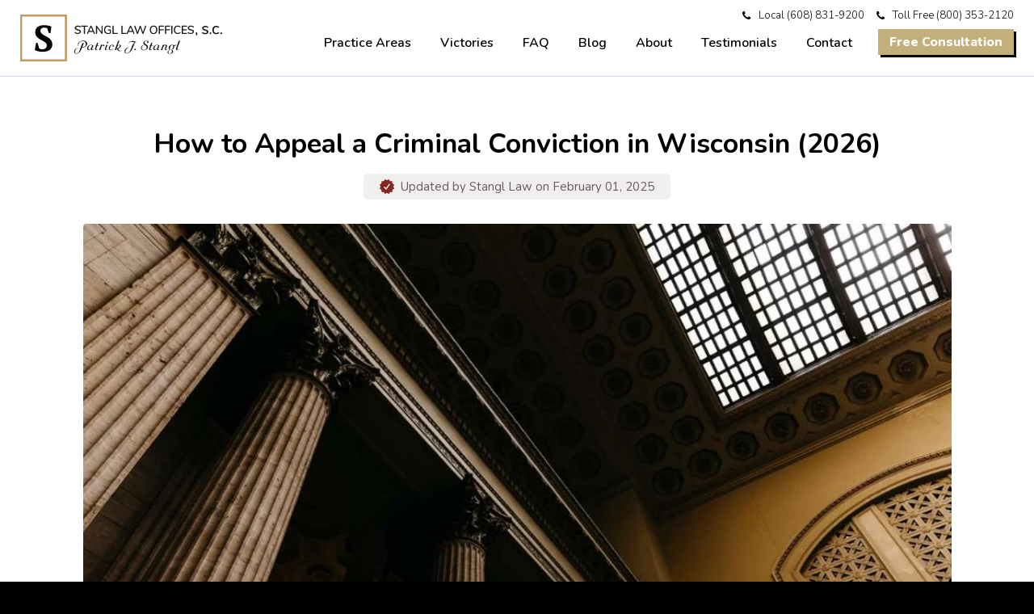

--- FILE ---
content_type: text/html; charset=UTF-8
request_url: https://www.stangllaw.com/blog/appeal-criminal-conviction-wisconsin
body_size: 13128
content:
<!doctype html><html lang="en"><head>
      <title>How to Appeal a Criminal Conviction in Wisconsin (2026)</title>
      <meta http-equiv="content-type" content="text/html; charset=utf-8">
    <meta http-equiv="X-UA-Compatible" content="IE=edge">
    <meta name="apple-mobile-web-app-capable" content="yes">
    <meta name="mobile-web-app-capable" content="yes">

    <title>How to Appeal a Criminal Conviction in Wisconsin (2026)</title>
    <link rel="shortcut icon" href="https://www.stangllaw.com/hs-fs/file-2574097960-png/Images/Favicon.png">
    <meta name="description" content="Learn how to appeal a criminal conviction in Wisconsin. Discover the four main steps involved in filing an appeal and the importance of hiring an experienced Wisconsin appeals attorney for a successful outcome. Updated for 2026.">
    
    <link rel="preconnect" href="https://fonts.googleapis.com">
    <link rel="preconnect" href="https://fonts.gstatic.com" crossorigin>
    <link rel="stylesheet" href="https://use.typekit.net/bno2sfa.css?v=1">
    <link rel="preconnect" href="https://fonts.googleapis.com">
    <link rel="preconnect" href="https://fonts.gstatic.com" crossorigin>
    <link href="https://fonts.googleapis.com/css2?family=Nunito:ital,wght@0,300..800;1,300..400&amp;display=swap" rel="stylesheet">

    <link rel="stylesheet" href="https://unpkg.com/swiper@8/swiper-bundle.min.css">

    
    
    
    
    
    <meta name="viewport" content="width=device-width, initial-scale=1">

    
    <meta property="og:description" content="Learn how to appeal a criminal conviction in Wisconsin. Discover the four main steps involved in filing an appeal and the importance of hiring an experienced Wisconsin appeals attorney for a successful outcome. Updated for 2026.">
    <meta property="og:title" content="How to Appeal a Criminal Conviction in Wisconsin (2026)">
    <meta name="twitter:description" content="Learn how to appeal a criminal conviction in Wisconsin. Discover the four main steps involved in filing an appeal and the importance of hiring an experienced Wisconsin appeals attorney for a successful outcome. Updated for 2026.">
    <meta name="twitter:title" content="How to Appeal a Criminal Conviction in Wisconsin (2026)">

    

    
    <style>
a.cta_button{-moz-box-sizing:content-box !important;-webkit-box-sizing:content-box !important;box-sizing:content-box !important;vertical-align:middle}.hs-breadcrumb-menu{list-style-type:none;margin:0px 0px 0px 0px;padding:0px 0px 0px 0px}.hs-breadcrumb-menu-item{float:left;padding:10px 0px 10px 10px}.hs-breadcrumb-menu-divider:before{content:'›';padding-left:10px}.hs-featured-image-link{border:0}.hs-featured-image{float:right;margin:0 0 20px 20px;max-width:50%}@media (max-width: 568px){.hs-featured-image{float:none;margin:0;width:100%;max-width:100%}}.hs-screen-reader-text{clip:rect(1px, 1px, 1px, 1px);height:1px;overflow:hidden;position:absolute !important;width:1px}
</style>

<link rel="stylesheet" href="https://www.stangllaw.com/hubfs/hub_generated/template_assets/1/136946039615/1768429488024/template_main.css">
    <script type="application/ld+json">
{
  "mainEntityOfPage" : {
    "@type" : "WebPage",
    "@id" : "https://www.stangllaw.com/blog/appeal-criminal-conviction-wisconsin"
  },
  "author" : {
    "name" : "Stangl Law",
    "url" : "https://www.stangllaw.com/blog/author/attorney-stangl",
    "@type" : "Person"
  },
  "headline" : "How to Appeal a Criminal Conviction in Wisconsin (2026)",
  "datePublished" : "2025-12-17T15:00:00.000Z",
  "dateModified" : "2026-01-05T16:20:09.924Z",
  "publisher" : {
    "name" : "Stangl Law Offices, S.C.",
    "logo" : {
      "@type" : "ImageObject"
    },
    "@type" : "Organization"
  },
  "@context" : "https://schema.org",
  "@type" : "BlogPosting",
  "image" : [ "https://www.stangllaw.com/hubfs/blog-files/patrick-fore-379185-unsplash.jpg" ]
}
</script>


    
<!--  Added by GoogleAnalytics integration -->
<script>
var _hsp = window._hsp = window._hsp || [];
_hsp.push(['addPrivacyConsentListener', function(consent) { if (consent.allowed || (consent.categories && consent.categories.analytics)) {
  (function(i,s,o,g,r,a,m){i['GoogleAnalyticsObject']=r;i[r]=i[r]||function(){
  (i[r].q=i[r].q||[]).push(arguments)},i[r].l=1*new Date();a=s.createElement(o),
  m=s.getElementsByTagName(o)[0];a.async=1;a.src=g;m.parentNode.insertBefore(a,m)
})(window,document,'script','//www.google-analytics.com/analytics.js','ga');
  ga('create','UA-50966908-1','auto');
  ga('send','pageview');
}}]);
</script>

<!-- /Added by GoogleAnalytics integration -->


<!-- Google Tag Manager -->
<script>(function(w,d,s,l,i){w[l]=w[l]||[];w[l].push({'gtm.start':
new Date().getTime(),event:'gtm.js'});var f=d.getElementsByTagName(s)[0],
j=d.createElement(s),dl=l!='dataLayer'?'&l='+l:'';j.async=true;j.src=
'https://www.googletagmanager.com/gtm.js?id='+i+dl;f.parentNode.insertBefore(j,f);
})(window,document,'script','dataLayer','GTM-TCCSF5N');</script>
<!-- End Google Tag Manager -->


<meta property="og:image" content="https://www.stangllaw.com/hubfs/blog-files/patrick-fore-379185-unsplash.jpg">
<meta property="og:image:width" content="1032">
<meta property="og:image:height" content="688">
<meta property="og:image:alt" content="pillars supporting balcony in courthouse">
<meta name="twitter:image" content="https://www.stangllaw.com/hubfs/blog-files/patrick-fore-379185-unsplash.jpg">
<meta name="twitter:image:alt" content="pillars supporting balcony in courthouse">

<meta property="og:url" content="https://www.stangllaw.com/blog/appeal-criminal-conviction-wisconsin">
<meta name="twitter:card" content="summary_large_image">

<link rel="canonical" href="https://www.stangllaw.com/blog/appeal-criminal-conviction-wisconsin">

<meta property="og:type" content="article">
<link rel="alternate" type="application/rss+xml" href="https://www.stangllaw.com/blog/rss.xml">
<meta name="twitter:domain" content="www.stangllaw.com">
<meta name="twitter:site" content="@StanglLaw">
<script src="//platform.linkedin.com/in.js" type="text/javascript">
    lang: en_US
</script>

<meta http-equiv="content-language" content="en-us">







    <meta name="viewport" content="width=device-width, user-scalable=no, initial-scale=1.0">

    

    
    
    
  
    <script src="https://unpkg.com/swiper@8/swiper-bundle.min.js"></script>
        
       
  <meta name="generator" content="HubSpot"></head>
  <body class="blog hs-content-id-2535306987 hs-blog-post hs-blog-id-2543643875">
    <header id="header">
      <div class="outer wide">
    <a id="logo" href="/"><img src="https://www.stangllaw.com/hubfs/raw_assets/public/stl_2023/images/stl-logo-hrz.svg"></a>
	    
    <div id="mobile-nav"><span>Menu</span></div>
    <div id="navigation">
      <div class="close-menu">×</div>
      <div class="wrapper">
        <ul class="eyebrow">
          <li class="phone">Local <a href="tel:+6088319200">(608) 831-9200 </a></li>
          <li class="phone">Toll Free <a href="tel:+8003532120">(800) 353-2120 </a></li>
        </ul>
          



<nav id="main-menu" aria-label="Main menu">
  <ul class="level-1">
    
  
  

  

  
    
    
    
    
    <li class="level-1 has-submenu">
      
        <a class="link" href="//www.stangllaw.com/practice-areas">Practice Areas</a>
      
      
        
      
                
              <ul class="submenu level-2">
                
                
                  
    
    
    <li class="level-2">
      
        <a class="link" href="//www.stangllaw.com/practice-areas/drunk-driving-owi-defense">Drunk Driving Charges (OWI)</a>
      
      
    </li>
  
                
                  
    
    
    <li class="level-2">
      
        <a class="link" href="//www.stangllaw.com/practice-areas/drug-charge-defense">Drug Charges</a>
      
      
    </li>
  
                
                  
    
    
    <li class="level-2">
      
        <a class="link" href="//www.stangllaw.com/practice-areas/fraud-defense">Fraud Charges</a>
      
      
    </li>
  
                
                  
    
    
    <li class="level-2">
      
        <a class="link" href="//www.stangllaw.com/practice-areas/gun-and-weapons-charge-defense">Weapons Charges</a>
      
      
    </li>
  
                
                  
    
    
    <li class="level-2">
      
        <a class="link" href="//www.stangllaw.com/practice-areas/criminal-defense">Other Criminal Charges</a>
      
      
    </li>
  
                
                  
    
    
    <li class="level-2">
      
        <a class="link" href="//www.stangllaw.com/practice-areas/criminal-appeals">Appeals</a>
      
      
    </li>
  
                
                  
    
    
    <li class="level-2">
      
        <a class="link" href="//www.stangllaw.com/practice-areas/personal-injury-claims">Personal Injury Claims</a>
      
      
    </li>
  
                
                  
    
    
    <li class="level-2">
      
        <a class="link" href="//www.stangllaw.com/practice-areas/federal-charge-defense">Federal Charges</a>
      
      
    </li>
  
                
              </ul>   
                
        
      
    </li>
  
  
    
    
    
    
    <li class="level-1">
      
        <a class="link" href="//www.stangllaw.com/victories/success-stories">Victories</a>
      
      
    </li>
  
  
    
    
    
    
    <li class="level-1">
      
        <a class="link" href="//www.stangllaw.com/faq">FAQ</a>
      
      
    </li>
  
  
    
    
    
    
    <li class="level-1">
      
        <a class="link" href="//www.stangllaw.com/blog">Blog</a>
      
      
    </li>
  
  
    
    
    
    
    <li class="level-1">
      
        <a class="link" href="//www.stangllaw.com/about">About</a>
      
      
    </li>
  
  
    
    
    
    
    <li class="level-1">
      
        <a class="link" href="//www.stangllaw.com/testimonials">Testimonials</a>
      
      
    </li>
  
  
    
    
    
    
    <li class="level-1">
      
        <a class="link" href="//www.stangllaw.com/contact">Contact</a>
      
      
    </li>
  
  


  </ul>
</nav>
        <!--HubSpot Call-to-Action Code --><span class="hs-cta-wrapper" id="hs-cta-wrapper-88bf7f8d-515b-44e1-8103-ebea0304d9c0"><span class="hs-cta-node hs-cta-88bf7f8d-515b-44e1-8103-ebea0304d9c0" id="hs-cta-88bf7f8d-515b-44e1-8103-ebea0304d9c0"><!--[if lte IE 8]><div id="hs-cta-ie-element"></div><![endif]--><a href="https://cta-redirect.hubspot.com/cta/redirect/493205/88bf7f8d-515b-44e1-8103-ebea0304d9c0"><img class="hs-cta-img" id="hs-cta-img-88bf7f8d-515b-44e1-8103-ebea0304d9c0" style="border-width:0px;" src="https://no-cache.hubspot.com/cta/default/493205/88bf7f8d-515b-44e1-8103-ebea0304d9c0.png" alt="Free Consultation"></a></span><script charset="utf-8" src="/hs/cta/cta/current.js"></script><script type="text/javascript"> hbspt.cta._relativeUrls=true;hbspt.cta.load(493205, '88bf7f8d-515b-44e1-8103-ebea0304d9c0', {"useNewLoader":"true","region":"na1"}); </script></span><!-- end HubSpot Call-to-Action Code -->
	  </div>
    </div>
    
  </div>
    </header>
    <div id="progress-bar"><div></div></div>
    <div id="content-wrapper">
      
      
      <article id="post" class="module full-post has-image wide-section pd-top-md">
        <div class="outer">  
 
          <div class="post-header center">              
            <h1 class="h2"><span id="hs_cos_wrapper_name" class="hs_cos_wrapper hs_cos_wrapper_meta_field hs_cos_wrapper_type_text" style="" data-hs-cos-general-type="meta_field" data-hs-cos-type="text">How to Appeal a Criminal Conviction in Wisconsin (2026)</span></h1> 
            <div class="post-meta">
              <svg xmlns="http://www.w3.org/2000/svg" viewbox="0 0 17.57 17.57" width="18"><path d="M17.43,10.56l-.75-1.17a1.08,1.08,0,0,1-.13-.29,1.17,1.17,0,0,1,.15-1L17.44,7a.67.67,0,0,0,.08-.6.75.75,0,0,0-.4-.4c-.4-.2-.8-.4-1.18-.61a1.13,1.13,0,0,1-.62-1.07c0-.18,0-.36,0-.54s0-.62,0-.93a.62.62,0,0,0-.52-.63h-.34c-.43,0-.86.05-1.3.06a1.08,1.08,0,0,1-1-.53A5.45,5.45,0,0,1,12,1.19L11.59.45A.8.8,0,0,0,11.31.1a.68.68,0,0,0-.75,0L9.7.69A1.77,1.77,0,0,1,9.11,1a1.21,1.21,0,0,1-1-.15L7,.13A.65.65,0,0,0,6,.4c-.2.4-.41.8-.62,1.2a1.14,1.14,0,0,1-1.07.64c-.48,0-1-.05-1.44-.06a.64.64,0,0,0-.69.58v.1c0,.17,0,.35,0,.53s0,.63,0,.95a1.08,1.08,0,0,1-.53,1c-.4.24-.83.44-1.25.66a.82.82,0,0,0-.38.31A.63.63,0,0,0,.13,7c.18.29.38.58.56.87a1.93,1.93,0,0,1,.32.6,1.22,1.22,0,0,1-.14,1L.13,10.57a.65.65,0,0,0,.13.91l.09,0c.34.18.7.35,1,.54a2.21,2.21,0,0,1,.44.26,1.22,1.22,0,0,1,.42,1.08c0,.44,0,.87-.07,1.3a.63.63,0,0,0,.33.58.83.83,0,0,0,.51.08l1.33-.06a1.08,1.08,0,0,1,1,.53c.24.4.44.83.65,1.24a.91.91,0,0,0,.27.37.66.66,0,0,0,.76,0l1-.66a1.35,1.35,0,0,1,.43-.22,1.19,1.19,0,0,1,1,.15l1.14.73a.64.64,0,0,0,.91-.12,1.19,1.19,0,0,0,.09-.15L12.19,16a1.15,1.15,0,0,1,1.08-.64l.69,0h0l.59,0a1,1,0,0,0,.43,0,.64.64,0,0,0,.41-.64c0-.49-.06-1-.07-1.46a1.1,1.1,0,0,1,.54-1c.4-.23.82-.43,1.23-.64a.77.77,0,0,0,.39-.32A.65.65,0,0,0,17.43,10.56ZM12.32,6.22a1.08,1.08,0,0,1-.13.29L11,8.24c-.35.49-.7,1-1.06,1.48-.46.66-.93,1.31-1.4,2l-.15.22a.7.7,0,0,1-1,.11L7.3,12c-.35-.33-.71-.65-1.07-1s-.73-.65-1.08-1a.68.68,0,0,1,0-1,.69.69,0,0,1,1,0h0l1.3,1.18.3.27.38-.54.78-1.09,1-1.44,1.23-1.72a.68.68,0,0,1,1.21.56Z" fill="#832924" /></svg>
              <span class="written-by">Updated by <span class="author">Stangl Law</span> on February 01, 2025</span>		
            </div>
            <img class="post-image" src="https://www.stangllaw.com/hs-fs/hubfs/blog-files/patrick-fore-379185-unsplash.jpg?width=1000&amp;name=patrick-fore-379185-unsplash.jpg" alt="pillars supporting balcony in courthouse" width="1000" srcset="https://www.stangllaw.com/hs-fs/hubfs/blog-files/patrick-fore-379185-unsplash.jpg?width=500&amp;name=patrick-fore-379185-unsplash.jpg 500w, https://www.stangllaw.com/hs-fs/hubfs/blog-files/patrick-fore-379185-unsplash.jpg?width=1000&amp;name=patrick-fore-379185-unsplash.jpg 1000w, https://www.stangllaw.com/hs-fs/hubfs/blog-files/patrick-fore-379185-unsplash.jpg?width=1500&amp;name=patrick-fore-379185-unsplash.jpg 1500w, https://www.stangllaw.com/hs-fs/hubfs/blog-files/patrick-fore-379185-unsplash.jpg?width=2000&amp;name=patrick-fore-379185-unsplash.jpg 2000w, https://www.stangllaw.com/hs-fs/hubfs/blog-files/patrick-fore-379185-unsplash.jpg?width=2500&amp;name=patrick-fore-379185-unsplash.jpg 2500w, https://www.stangllaw.com/hs-fs/hubfs/blog-files/patrick-fore-379185-unsplash.jpg?width=3000&amp;name=patrick-fore-379185-unsplash.jpg 3000w" sizes="(max-width: 1000px) 100vw, 1000px">
          </div>
          
          <div class="post-content"> 
            <div id="main">
              
              
              
               

              

              <span id="hs_cos_wrapper_post_body" class="hs_cos_wrapper hs_cos_wrapper_meta_field hs_cos_wrapper_type_rich_text" style="" data-hs-cos-general-type="meta_field" data-hs-cos-type="rich_text"><p>The process of appealing a criminal conviction in Wisconsin can be complicated, especially for those who haven’t been through it before. One missed step or overlooked detail can spell disaster for your chances of getting a case heard before an appellate court.</p>
<!--—more—-->
<p>If you’re <a href="http://stangllaw.com/criminal-appeals-wisconsin-know-options/" rel=" noopener">considering appealing a criminal conviction</a> in Wisconsin, it’s critical to understand that an experienced Wisconsin appeals attorney is essential to your chances of being successful. Experienced attorneys have been through the process many times before and can identify and articulate the errors that occurred during your trial—combining this direct experience with the skills needed to craft a compelling brief.&nbsp;</p>
<p><span>This guide offers a simple, straightforward introduction to the appeals process, including the four main steps involved in filing an appeal.<br><br><br><!--HubSpot Call-to-Action Code --><span class="hs-cta-wrapper" id="hs-cta-wrapper-61d51764-d5e7-47ab-b310-75474bef004f"><span class="hs-cta-node hs-cta-61d51764-d5e7-47ab-b310-75474bef004f" id="hs-cta-61d51764-d5e7-47ab-b310-75474bef004f"><!--[if lte IE 8]><div id="hs-cta-ie-element"></div><![endif]--><a href="https://cta-redirect.hubspot.com/cta/redirect/493205/61d51764-d5e7-47ab-b310-75474bef004f"><img class="hs-cta-img" id="hs-cta-img-61d51764-d5e7-47ab-b310-75474bef004f" style="border-width:0px;" src="https://no-cache.hubspot.com/cta/default/493205/61d51764-d5e7-47ab-b310-75474bef004f.png" alt="New Call-to-action"></a></span><script charset="utf-8" src="/hs/cta/cta/current.js"></script><script type="text/javascript"> hbspt.cta._relativeUrls=true;hbspt.cta.load(493205, '61d51764-d5e7-47ab-b310-75474bef004f', {"useNewLoader":"true","region":"na1"}); </script></span><!-- end HubSpot Call-to-Action Code --><br></span></p>
<h2><strong><span style="background-color: transparent;">Criminal</span> Appeal in Wisconsin: The Basics</strong></h2>
<p>Each year, over one thousand people file for a <a href="http://stangllaw.com/areas/appeals/" rel=" noopener">criminal appeal</a> in Wisconsin. According to data from the Wisconsin Courts System, over 1300 criminal appeals were filed in Wisconsin alone in 2013.</p>
<div class="hs-embed-wrapper" data-service="fast.wistia" data-script-embed="true" data-responsive="true" style="position: relative; overflow: hidden; width: 100%; height: auto; padding: 0px; max-width: 540px; min-width: 256px; display: block; margin: auto;"><div class="hs-embed-content-wrapper"><script src="https://fast.wistia.com/embed/medias/m1gwc9147e.jsonp" async>&nbsp;</script><script src="https://fast.wistia.com/assets/external/E-v1.js" async></script><div class="wistia_responsive_padding" style="padding:56.25% 0 0 0;position:relative;"><div class="wistia_responsive_wrapper" style="height:100%;left:0;position:absolute;top:0;width:100%;"><div class="wistia_embed wistia_async_m1gwc9147e videoFoam=true" style="height:100%;position:relative;width:100%"><div class="wistia_swatch" style="height:100%;left:0;opacity:0;overflow:hidden;position:absolute;top:0;transition:opacity 200ms;width:100%;"><img src="https://fast.wistia.com/embed/medias/m1gwc9147e/swatch" style="filter:blur(5px);height:100%;object-fit:contain;width:100%;" alt="" aria-hidden="true" onload="this.parentNode.style.opacity=1;"></div></div></div></div></div></div>
<p><span style="font-size: 18px;">&nbsp;</span></p>
<blockquote>
<p><span style="font-size: 18px;"><em><span style="color: #444444;">"If you feel like your attorney may have made a mistake that essentially caused you harm, you want to pursue that issue on appeal." – </span></em><span style="color: #444444;"><strong>Attorney Pat Stangl<br></strong></span></span></p>
</blockquote>
<h4><span style="color: #660000;"><strong>What Is an Appeal?</strong></span></h4>
<p>An appeal is a review of decisions made in the circuit court to determine whether error(s)<br>occurred, and, if so, whether the appellant (the party who files a notice of appeal) is entitled to relief.</p>
<p><strong>An appeal is not a new trial.</strong> You cannot present evidence, call witnesses or conduct discovery in an appeal. The Wisconsin court of appeals decides an appeal only on the basis of the circuit court record, briefs and occasionally oral argument by the parties.</p>
<p>Generally, a claim of error must have been brought to the circuit court judge’s attention before the court of appeals will review it.<br><br></p>
<h4><strong>When Can You Appeal in Wisconsin?</strong></h4>
<p>There are a number of conditions that must be met for a conviction to be appealable:</p>
<ul>
<li><span style="color: #000000;"><strong><span style="background-color: transparent;">You have a right to appeal from a </span>final judgment<span style="background-color: transparent;"> or </span>final order<span style="background-color: transparent;"> of a </span>circuit court. </strong></span><span style="background-color: transparent;">A </span><span style="background-color: transparent;">judgment or order is final if it “</span><a href="https://docs.legis.wisconsin.gov/statutes/statutes/808/03/1" rel="noopener" target="_blank" style="background-color: transparent;">disposes of the entire matter in litigation as to one or more of the parties</a><span style="background-color: transparent;">." <span style="color: #990100;"><a href="https://docs.legis.wisconsin.gov/statutes/statutes/808/03/1" rel="noopener" target="_blank" style="color: #990100;">Sec. 808.03(1), Stats</a>. </span></span><span style="background-color: transparent;">If the order or judgment decides only some of the issues or claims but not all, it is not final. However, if it decides all of the issues as to one party, it is final as to that party and appealable only by or against that party.</span><sup style="background-color: transparent;">1 </sup><span style="background-color: transparent;">In eviction actions, however, an order for judgment for restitution of the premises can only be appealed as a matter of right even though a claim for monetary damages or any other claim may be unresolved. </span><span style="color: #990100;"><a href="https://docs.legis.wisconsin.gov/statutes/statutes/799/445" rel="noopener" target="_blank" style="color: #990100;">Sec. 799.445, Stats.</a><br></span><span style="color: #990100;"></span></li>
<li><span style="font-size: 16px;"><strong>The judgment or order must have been intended to be the final document in </strong><strong>litigation.</strong><sup>2 </sup>A judgment or order is final if the circuit court decides all substantive issues as to one or more of the parties. If the judgment or order meets that test, the circuit court intends the judgment or order to be the final document for purposes of appeal.<sup>3<br></sup></span></li>
<li><span style="font-size: 16px;"><strong>The order or judgment must be in writing before an appellate court has jurisdiction to </strong><strong>review it.</strong><sup>4 </sup></span>An appeal from an oral judgment or order will be dismissed.</li>
<li><span style="font-size: 18px;"><span style="font-size: 16px;"><strong>The judgment or order also must have been “entered” (filed in the office of the clerk of the circuit court) before the court has jurisdiction to review it.</strong><sup>5 </sup></span></span>The date of entry is the date the document is actually filed with the clerk of court’s office. An appeal filed before the judgment/order has been entered may be dismissed for lack of jurisdiction. However, if the appellate record shows that the judgment/order appealed from was entered after the notice of appeal was filed, the court will construe the notice of appeal as being filed after the entry of the judgment/order and on the same day of entry. <span style="color: #990100;"><a href="https://docs.legis.wisconsin.gov/statutes/statutes/808/04?view=section" rel="noopener" target="_blank" style="color: #990100;">Sec. 808.04(8), Stats. </a><br><br></span><strong>Note:</strong> An exception to the rule that the judgment or order must be in writing and entered exists for final dispositions in small claims, traffic regulation or municipal ordinance violation cases prosecuted in circuit court. An appeal in one of these types of cases may be taken from a disposition of the case recorded in the circuit court clerk’s docket entries. <span style="color: #990100;"><a href="https://docs.legis.wisconsin.gov/statutes/statutes/808/03/1" rel="noopener" target="_blank" style="color: #990100;">Sec. 808.03(1), Stats.</a></span></li>
<li>The time for appealing in one of those cases begins to run when the circuit court clerk makes the docket entry. If the circuit court judge later signs a separate judgment or order, the appeal times do not restart.<sup>6</sup><span style="font-size: 16px;"><sup><br></sup></span></li>
<li><strong><span style="font-size: 16px;">Reviews of a non-final judgment or orders must be petitioned to the court for permission to appeal. </span></strong>The non-final judgment or order must be in writing and entered and the petition must be filed with the court of appeals within 14 days of entry of the nonfinal judgment or order. <span style="background-color: transparent; color: #990100;"><a href="https://docs.legis.wisconsin.gov/statutes/statutes/809/V/50" rel="noopener" target="_blank" style="color: #990100;">Rule 809.50(1), Stats.</a></span></li>
</ul>
<p><br>The following steps outline the appeal process in Wisconsin.</p>
<div data-hs-responsive-table="true" style="overflow-x: auto; max-width: 100%; width: 100%; margin-left: auto; margin-right: auto;">
<table style="width: 100%; border-collapse: collapse; table-layout: fixed; border: 1px solid #99acc2;">
<tbody>
<tr>
<td style="width: 99.845%; padding: 20px;">
<p><span style="font-size: 18px;">Supplementary Resource<br></span><strong><span style="font-size: 18px;">The Guide to Appellate Procedure for the Self-Represented&nbsp;</span></strong><br><br>This resource is based upon the Wisconsin Rules of Appellate Procedure in effect as of January 1, 2014, giving general information to assist individuals in understanding the appeals process and to help non-lawyers with the basic steps and procedures for filing an appeal in the Wisconsin Court of Appeals and Supreme Court.</p>
<p>Note that as stated in the guide's introduction, it is not legal advice and cannot be<br>cited as legal authority. Similarly, it is not intended to replace or to be a substitute for the Wisconsin Rules of Appellate Procedure, and should be used in conjunction with the Rules. <strong>Anyone considering initiating an appeal may wish to seek legal counsel.</strong></p>
<p><span style="text-decoration: underline;"><a href="https://www.wicourts.gov/publications/guides/docs/proseappealsguide.pdf" rel="noopener" target="_blank"><strong>Download the guide from wicourts.gov (PDF) »</strong></a></span></p>
</td>
</tr>
</tbody>
</table>
</div>
<h2><strong>1. File a Notice of Intent</strong></h2>
<p>You, the appellant, must file a <a href="https://www.wicourts.gov/forms1/appeals.jsp?Category=59" target="_blank" rel="noopener">notice of intent</a> to pursue <a href="/blog/how-to-win-post-conviction-relief-in-wisconsin" rel="noopener">post-conviction relief</a> within twenty days of sentencing. This will reserve your right to appeal the guilty verdict in the first place. With a little over two weeks to file this notice, it’s important to make a decision relatively quickly.</p>
<p><strong>Read Also: <a href="/blog/video-the-appellants-guide-to-post-conviction-relief-in-wisconsin" target="_blank" rel="noopener">The Appellant's Guide to Post-Conviction Relief in Wisconsin</a></strong></p>
<h2><strong>2. Decide Whether or Not to Pursue Another Form of Relief</strong></h2>
<p>The Notice of Intent informs the court that you do in fact intend to appeal your case. After doing so, you may decide to pursue a different form of relief, like a motion to withdraw a guilty plea or have your sentence modified or overturned. Depending on your situation, these may be relevant to your case, so consult with an appeals attorney to ensure you’re pursuing the right path.</p>
<p>If you do intend to seek another form of relief, you’ll need to file the motion with the circuit court. After filing, the court will have 60 days to rule on it.</p>
<p><strong>Read Also: <a href="/blog/exploring-your-right-to-appeal-a-criminal-conviction-in-wisconsin" target="_blank" rel="noopener">Exploring Your Right to Appeal a Criminal Conviction in Wisconsin</a></strong><em><br></em></p>
<h2><strong>3. File an Official Notice of Appeal and Prepare an Appellant’s Brief</strong></h2>
<p>The next step is filing an official Notice of Appeal. This is a document filed with the court and given to the appellee—the other party involved in the case. Once this is prepared and filed, you’ll work with your appellate attorney to create and file an appellant brief.</p>
<p>This document will include the following for the court to review:</p>
<ul>
<li><strong>The facts of your case</strong></li>
<li><strong>The grounds for review</strong></li>
<li><strong>The arguments relating to the questions you’re bringing up</strong></li>
</ul>
<p>The appellant's brief must specifically discuss the errors that you believe entitle you to a reversal and explain why each ruling was incorrect. Keep in mind that appellate courts can only decide on the issues you present to them and nothing else, so thoroughness is key to your chances of a reversal.</p>
<p>This is where engaging a Wisconsin attorney who is experienced with the appellate process and is a skillful writer and communicator is so critical.</p>
<p><strong>Watch: </strong><a href="/blog/top-3-things-to-know-before-appealing-a-criminal-conviction-in-wisconsin" target="_blank" rel="noopener">3 Things You Should Know Before Appealing a Criminal Conviction in Wisconsin</a><em><br></em></p>
<h2><strong>4. The Review Process, Hearing, and Determination</strong></h2>
<p>Once the District Court of Appeals receives the appellant’s brief, they have no time restrictions on making a decision, so be aware that it may take some time.</p>
<p>During the hearing, each side may present an oral argument. These usually take ten to fifteen minutes per side and give both you and the other party the opportunity to persuade the court to rule one way or the other.</p>
<p>The appellate court can do many different things when issuing a ruling. If your case is particularly strong, they may completely affirm, modify, reverse or remand the case for a new trial. “Modifying” a decision means that they agree with parts of the trial court’s decision but find certain parts to be erroneous and modify it accordingly.</p>
<h2><strong>Why It's Critical to Hire an Experienced Attorney</strong></h2>
<p>Appealing a criminal conviction in Wisconsin requires following a very strict legal process. This process requires extreme attention to detail, which only&nbsp;<a href="http://stangllaw.com/about/victories/criminal-defense-victories/" target="_blank" rel="noopener">an experienced Madison appeals lawyer</a> can provide.</p>
<div class="hs-embed-wrapper" data-service="fast.wistia" data-script-embed="true" data-responsive="true" style="position: relative; overflow: hidden; width: 100%; height: auto; padding: 0px; max-width: 540px; min-width: 256px; display: block; margin: auto;"><div class="hs-embed-content-wrapper"><script src="https://fast.wistia.com/embed/medias/l6buck8v3g.jsonp" async>&nbsp;</script><script src="https://fast.wistia.com/assets/external/E-v1.js" async></script><div class="wistia_responsive_padding" style="padding:56.25% 0 0 0;position:relative;"><div class="wistia_responsive_wrapper" style="height:100%;left:0;position:absolute;top:0;width:100%;"><div class="wistia_embed wistia_async_l6buck8v3g videoFoam=true" style="height:100%;position:relative;width:100%"><div class="wistia_swatch" style="height:100%;left:0;opacity:0;overflow:hidden;position:absolute;top:0;transition:opacity 200ms;width:100%;"><img src="https://fast.wistia.com/embed/medias/l6buck8v3g/swatch" style="filter:blur(5px);height:100%;object-fit:contain;width:100%;" alt="" aria-hidden="true" onload="this.parentNode.style.opacity=1;"></div></div></div></div></div></div>
<p>&nbsp;</p>
<p>If you believe your criminal conviction is the result of an erroneous trial, it’s extremely important to consult with an experienced Wisconsin <a href="http://stangllaw.com/areas/appeals/" rel=" noopener">appeals</a> attorney who can help you communicate those errors to a higher court. <a href="http://stangllaw.com/contacts/">Click here</a> to contact Attorney Patrick Stangl for a free consultation.<em><strong><br></strong></em></p>
<p>If you hire Attorney Stangl to appeal your criminal case, he can:</p>
<ul>
<li><strong>Review the case for defects</strong></li>
<li><strong>Potentially move for the suppression of evidence</strong></li>
<li><strong>Compel discovery of evidence to support your innocence<br></strong></li>
</ul>
<h2><strong>Free Consultation to Discuss Your Appeal</strong></h2>
<p>With over 32 years of experience, <a href="/about/victories" target="_blank" rel="noopener">Attorney Pat Stangl</a> has a proven record of success in appeals and criminal defense. Working from his office in Madison and Hayward, <a href="/about/testimonials" target="_blank" rel="noopener">Attorney Stangl</a> actively represents clients across the state of Wisconsin.</p>
<p>If you'd like to appeal your criminal conviction in Wisconsin and want to learn more about your options, Attorney Stangl is pleased to offer a <a href="/free-consultation">FREE 10-minute consultation</a> to discuss your case. Simply click below to request yours today.</p>
<p><!--HubSpot Call-to-Action Code --><span class="hs-cta-wrapper" id="hs-cta-wrapper-697ed3e7-4552-46ed-9bfa-468dd4323b4f"><span class="hs-cta-node hs-cta-697ed3e7-4552-46ed-9bfa-468dd4323b4f" id="hs-cta-697ed3e7-4552-46ed-9bfa-468dd4323b4f"><!--[if lte IE 8]><div id="hs-cta-ie-element"></div><![endif]--><a href="https://cta-redirect.hubspot.com/cta/redirect/493205/697ed3e7-4552-46ed-9bfa-468dd4323b4f"><img class="hs-cta-img" id="hs-cta-img-697ed3e7-4552-46ed-9bfa-468dd4323b4f" style="border-width:0px;" src="https://no-cache.hubspot.com/cta/default/493205/697ed3e7-4552-46ed-9bfa-468dd4323b4f.png" alt="New Call-to-action"></a></span><script charset="utf-8" src="/hs/cta/cta/current.js"></script><script type="text/javascript"> hbspt.cta._relativeUrls=true;hbspt.cta.load(493205, '697ed3e7-4552-46ed-9bfa-468dd4323b4f', {"useNewLoader":"true","region":"na1"}); </script></span><!-- end HubSpot Call-to-Action Code --><br><br></p>
<p style="font-size: 12px; line-height: 1;"><span style="color: #666666;"><em><sup>1 </sup></em><em>Culbert v. Young, 140 Wis. 2d 821, 827, 412 N.W.2d 551, 554 (Ct. App. 1987).</em></span></p>
<p style="font-size: 12px; line-height: 1;"><span style="color: #666666;"><sup><em>2 </em></sup><em>Radoff v. Red Owl Stores, Inc., 109 Wis. 2d 490, 494, 326 N.W.2d 240, 241-42 (1982).</em></span></p>
<p style="font-size: 12px; line-height: 1;"><span style="color: #666666;"><em><sup>3</sup>Harder v. Pfitzinger, 2004 WI 102, ¶15, 274 Wis. 2d 324, 682 N.W.2d 398.</em></span></p>
<p style="font-size: 12px; line-height: 1;"><sup><span style="color: #666666;"><em>4</em></span></sup><span style="color: #666666;"><em>State v. Malone, 136 Wis. 2d 250, 257, 401 N.W.2d 563, 566 (1987).</em></span></p>
<p style="font-size: 12px; line-height: 1;"><span style="color: #666666;"><em><sup>5</sup>Ramsthal Adv. Agency v. Energy Miser, Inc., 90 Wis. 2d 74, 75-76, 279 N.W.2d 491, 492 (Ct.<br>App. 1979).</em></span></p>
<p style="font-size: 12px; line-height: 1;"><span style="color: #666666;"><em><sup>6</sup>City of Sheboygan v. Flores, 229 Wis. 2d 242, 248, 598 N.W.2d 307 (Ct. App. 1999)</em></span></p></span> 

              
            </div>

            <div id="sidebar">
              <div class="module author">
                <div class="avatar">
                  <img alt="Attorney Patrick J. Stangl" src="https://www.stangllaw.com/hs-fs/hubfs/Images/p-stangl-avatar.webp?width=65&amp;name=p-stangl-avatar.webp" width="65" srcset="https://www.stangllaw.com/hs-fs/hubfs/Images/p-stangl-avatar.webp?width=33&amp;name=p-stangl-avatar.webp 33w, https://www.stangllaw.com/hs-fs/hubfs/Images/p-stangl-avatar.webp?width=65&amp;name=p-stangl-avatar.webp 65w, https://www.stangllaw.com/hs-fs/hubfs/Images/p-stangl-avatar.webp?width=98&amp;name=p-stangl-avatar.webp 98w, https://www.stangllaw.com/hs-fs/hubfs/Images/p-stangl-avatar.webp?width=130&amp;name=p-stangl-avatar.webp 130w, https://www.stangllaw.com/hs-fs/hubfs/Images/p-stangl-avatar.webp?width=163&amp;name=p-stangl-avatar.webp 163w, https://www.stangllaw.com/hs-fs/hubfs/Images/p-stangl-avatar.webp?width=195&amp;name=p-stangl-avatar.webp 195w" sizes="(max-width: 65px) 100vw, 65px">
                </div>                              
                <div class="bio">Attorney Patrick J. Stangl<br>Stangl Law Offices, S.C.</div>       
              </div>
              
              
              
              <div class="module form shadow">
                <h3 class="module-title h6">Request a free consultation</h3>
                
                <span id="hs_cos_wrapper_" class="hs_cos_wrapper hs_cos_wrapper_widget hs_cos_wrapper_type_form" style="" data-hs-cos-general-type="widget" data-hs-cos-type="form"><h3 id="hs_cos_wrapper_form_8771933_title" class="hs_cos_wrapper form-title" data-hs-cos-general-type="widget_field" data-hs-cos-type="text"></h3>

<div id="hs_form_target_form_8771933"></div>









</span>						
              </div>
              
              					
            </div>
            
          </div> 
                
        </div>       
      </article>
      
       
	  
		<div class="module mmg-blog-subscribe pd-top-lg pd-btm-lg wide-section center">
			<div class="outer extra-narrow">              
				  <h2 class="module-title">Sign up to be notified when a new blog is&nbsp;posted</h2>
				  
<div id="hs_form_target_blog_subscription_5545"></div>



 		
			  </div>
			</div>
		</div> 
    
    <div data-global-resource-path="stl_2023/templates/partials/footer.html"><footer id="footer">    
  <div class="outer">
	<div id="footer-logo">
		<a class="logo-link" href="/"><img src="https://www.stangllaw.com/hubfs/raw_assets/public/stl_2023/images/stl-logo-white.svg" width="308"></a>
		<p>Proven Wisconsin law firm defending clients against OWI, drug charges, fraud, weapons charges, federal charges and more.</p>
		<p>Skilled and thorough assistance with appeals and personal injury claims statewide.</p>
	</div>
    
	<ul class="contacts">
		<li><span class="iconf-phone"></span>Toll Free <a href="tel:+8003532120">(800) 353-2120</a><br>Local <a href="tel:+6088319200">(608) 831-9200</a></li>
		<li><span class="iconf-location"></span>6441 Enterprise Lane, Suite 109 Madison WI 53719</li>
		<li class="cta"><!--HubSpot Call-to-Action Code --><span class="hs-cta-wrapper" id="hs-cta-wrapper-3425f7df-9ead-488c-918c-2242504f1af9"><span class="hs-cta-node hs-cta-3425f7df-9ead-488c-918c-2242504f1af9" id="hs-cta-3425f7df-9ead-488c-918c-2242504f1af9"><!--[if lte IE 8]><div id="hs-cta-ie-element"></div><![endif]--><a href="https://cta-redirect.hubspot.com/cta/redirect/493205/3425f7df-9ead-488c-918c-2242504f1af9" target="_blank" rel="noopener"><img class="hs-cta-img" id="hs-cta-img-3425f7df-9ead-488c-918c-2242504f1af9" style="border-width:0px;" src="https://no-cache.hubspot.com/cta/default/493205/3425f7df-9ead-488c-918c-2242504f1af9.png" alt="Get a Free Consultation"></a></span><script charset="utf-8" src="/hs/cta/cta/current.js"></script><script type="text/javascript"> hbspt.cta._relativeUrls=true;hbspt.cta.load(493205, '3425f7df-9ead-488c-918c-2242504f1af9', {"useNewLoader":"true","region":"na1"}); </script></span><!-- end HubSpot Call-to-Action Code --></li>
	</ul>
	
	<div class="map gmap-responsive">
		<iframe src="https://www.google.com/maps/embed?pb=!1m18!1m12!1m3!1d2915.2445105828488!2d-89.4930766845215!3d43.05732477914633!2m3!1f0!2f0!3f0!3m2!1i1024!2i768!4f13.1!3m3!1m2!1s0x8807ae8a804fe4c1%3A0x33f782c002b8e3bb!2s6441+Enterprise+Ln+%23109%2C+Madison%2C+WI+53719%2C+USA!5e0!3m2!1sen!2sin!4v1500271539071" width="600" height="450" frameborder="0" style="border:0" allowfullscreen></iframe>
	</div>
  </div>
</footer>


<!-- HubSpot performance collection script -->
<script defer src="/hs/hsstatic/content-cwv-embed/static-1.1293/embed.js"></script>
<script>
var hsVars = hsVars || {}; hsVars['language'] = 'en-us';
</script>

<script src="/hs/hsstatic/cos-i18n/static-1.53/bundles/project.js"></script>
<script src="https://www.stangllaw.com/hubfs/hub_generated/template_assets/1/136952811301/1768429487666/template_jq-360.min.js"></script>
<script src="https://www.stangllaw.com/hubfs/hub_generated/template_assets/1/136946039635/1768429486981/template_main.min.js"></script>

    <!--[if lte IE 8]>
    <script charset="utf-8" src="https://js.hsforms.net/forms/v2-legacy.js"></script>
    <![endif]-->

<script data-hs-allowed="true" src="/_hcms/forms/v2.js"></script>

    <script data-hs-allowed="true">
        var options = {
            portalId: '493205',
            formId: '7b5b4733-821c-41f3-8841-9a2ff08b0cd6',
            formInstanceId: '2296',
            
            pageId: '2535306987',
            
            region: 'na1',
            
            
            
            
            pageName: "How to Appeal a Criminal Conviction in Wisconsin (2026)",
            
            
            
            inlineMessage: "Thanks for submitting the form.",
            
            
            rawInlineMessage: "Thanks for submitting the form.",
            
            
            hsFormKey: "076ef52a090fe3422dbd0be50b46280b",
            
            
            css: '',
            target: '#hs_form_target_form_8771933',
            
            
            
            
            
            
            
            contentType: "blog-post",
            
            
            
            formsBaseUrl: '/_hcms/forms/',
            
            
            
            formData: {
                cssClass: 'hs-form stacked hs-custom-form'
            }
        };

        options.getExtraMetaDataBeforeSubmit = function() {
            var metadata = {};
            

            if (hbspt.targetedContentMetadata) {
                var count = hbspt.targetedContentMetadata.length;
                var targetedContentData = [];
                for (var i = 0; i < count; i++) {
                    var tc = hbspt.targetedContentMetadata[i];
                     if ( tc.length !== 3) {
                        continue;
                     }
                     targetedContentData.push({
                        definitionId: tc[0],
                        criterionId: tc[1],
                        smartTypeId: tc[2]
                     });
                }
                metadata["targetedContentMetadata"] = JSON.stringify(targetedContentData);
            }

            return metadata;
        };

        hbspt.forms.create(options);
    </script>


  <script data-hs-allowed="true">
      hbspt.forms.create({
          portalId: '493205',
          formId: 'eb3e8c6e-5a52-4803-b340-4b445078077f',
          formInstanceId: '5545',
          pageId: '2535306987',
          region: 'na1',
          
          pageName: 'How to Appeal a Criminal Conviction in Wisconsin (2026)',
          
          contentType: 'blog-post',
          
          formsBaseUrl: '/_hcms/forms/',
          
          
          inlineMessage: "Thanks for Subscribing!",
          
          css: '',
          target: '#hs_form_target_blog_subscription_5545',
          
          formData: {
            cssClass: 'hs-form stacked'
          }
      });
  </script>


<!-- Start of HubSpot Analytics Code -->
<script type="text/javascript">
var _hsq = _hsq || [];
_hsq.push(["setContentType", "blog-post"]);
_hsq.push(["setCanonicalUrl", "https:\/\/www.stangllaw.com\/blog\/appeal-criminal-conviction-wisconsin"]);
_hsq.push(["setPageId", "2535306987"]);
_hsq.push(["setContentMetadata", {
    "contentPageId": 2535306987,
    "legacyPageId": "2535306987",
    "contentFolderId": null,
    "contentGroupId": 2543643875,
    "abTestId": null,
    "languageVariantId": 2535306987,
    "languageCode": "en-us",
    
    
}]);
</script>

<script type="text/javascript" id="hs-script-loader" async defer src="/hs/scriptloader/493205.js"></script>
<!-- End of HubSpot Analytics Code -->


<script type="text/javascript">
var hsVars = {
    render_id: "f7f28b0d-b64c-473c-83e1-e7f90060c4bc",
    ticks: 1768430549244,
    page_id: 2535306987,
    
    content_group_id: 2543643875,
    portal_id: 493205,
    app_hs_base_url: "https://app.hubspot.com",
    cp_hs_base_url: "https://cp.hubspot.com",
    language: "en-us",
    analytics_page_type: "blog-post",
    scp_content_type: "",
    
    analytics_page_id: "2535306987",
    category_id: 3,
    folder_id: 0,
    is_hubspot_user: false
}
</script>


<script defer src="/hs/hsstatic/HubspotToolsMenu/static-1.432/js/index.js"></script>

<!-- Google Tag Manager (noscript) -->
<noscript><iframe src="https://www.googletagmanager.com/ns.html?id=GTM-TCCSF5N" height="0" width="0" style="display:none;visibility:hidden"></iframe></noscript>
<!-- End Google Tag Manager (noscript) -->

<!-- start Main.js DO NOT REMOVE --> 
<!-- start Main.js DO NOT REMOVE --> 

<script src="https://www.stangllaw.com/hubfs/hub_generated/template_assets/1/2569194240/1741522985179/template_Stangllaw-March2015-main.js"></script> 

<!-- end Main.js -->



<script src="//fast.wistia.com/static/integrations-hubspot-v1.js" async></script>


<script type="text/javascript">
    adroll_adv_id = "F53T6HTT3FFZFNY5SEHC2M";
    adroll_pix_id = "UYNPAPW27BAKVP4MAUK7PT";
    /* OPTIONAL: provide email to improve user identification */
    /* adroll_email = "username@example.com"; */
    (function () {
        var _onload = function(){
            if (document.readyState && !/loaded|complete/.test(document.readyState)){setTimeout(_onload, 10);return}
            if (!window.__adroll_loaded){__adroll_loaded=true;setTimeout(_onload, 50);return}
            var scr = document.createElement("script");
            var host = (("https:" == document.location.protocol) ? "https://s.adroll.com" : "http://a.adroll.com");
            scr.setAttribute('async', 'true');
            scr.type = "text/javascript";
            scr.src = host + "/j/roundtrip.js";
            ((document.getElementsByTagName('head') || [null])[0] ||
                document.getElementsByTagName('script')[0].parentNode).appendChild(scr);
        };
        if (window.addEventListener) {window.addEventListener('load', _onload, false);}
        else {window.attachEvent('onload', _onload)}
    }());
</script>

<div id="fb-root"></div>
  <script>(function(d, s, id) {
  var js, fjs = d.getElementsByTagName(s)[0];
  if (d.getElementById(id)) return;
  js = d.createElement(s); js.id = id;
  js.src = "//connect.facebook.net/en_US/sdk.js#xfbml=1&version=v3.0";
  fjs.parentNode.insertBefore(js, fjs);
 }(document, 'script', 'facebook-jssdk'));</script> <script>!function(d,s,id){var js,fjs=d.getElementsByTagName(s)[0];if(!d.getElementById(id)){js=d.createElement(s);js.id=id;js.src="https://platform.twitter.com/widgets.js";fjs.parentNode.insertBefore(js,fjs);}}(document,"script","twitter-wjs");</script>
 

</div> 
  
</body></html>

--- FILE ---
content_type: text/css
request_url: https://www.stangllaw.com/hubfs/hub_generated/template_assets/1/136946039615/1768429488024/template_main.css
body_size: 34843
content:



.content-wrapper {
  margin: 0 auto;
  padding: 0 1rem;
}

@media screen and (min-width: 1380px) {
  .content-wrapper {
    padding: 0;
  }
}

.dnd-section > .row-fluid {
  margin: 0 auto;
}

.dnd-section .dnd-column {
  padding: 0 1rem;
}

@media (max-width: 767px) {
  .dnd-section .dnd-column {
    padding: 0;
  }
}
/* Responsive grid */

.row-fluid {
  width: 100%;
}

.row-fluid:before, .row-fluid:after {
  display: table;
  content: '';
}

.row-fluid:after {
  clear: both;
}

.row-fluid [class*='span'] {
  display: block;
  float: left;
  width: 100%;
  min-height: 1px;
  margin-left: 2.127659574%;
  -webkit-box-sizing: border-box;
  -moz-box-sizing: border-box;
  -ms-box-sizing: border-box;
  box-sizing: border-box;
}

.row-fluid [class*='span']:first-child {
  margin-left: 0;
}

.row-fluid .span12 {
  width: 99.99999998999999%;
}

.row-fluid .span11 {
  width: 91.489361693%;
}

.row-fluid .span10 {
  width: 82.97872339599999%;
}

.row-fluid .span9 {
  width: 74.468085099%;
}

.row-fluid .span8 {
  width: 65.95744680199999%;
}

.row-fluid .span7 {
  width: 57.446808505%;
}

.row-fluid .span6 {
  width: 48.93617020799999%;
}

.row-fluid .span5 {
  width: 40.425531911%;
}

.row-fluid .span4 {
  width: 31.914893614%;
}

.row-fluid .span3 {
  width: 23.404255317%;
}

.row-fluid .span2 {
  width: 14.89361702%;
}

.row-fluid .span1 {
  width: 6.382978723%;
}

.container-fluid:before, .container-fluid:after {
  display: table;
  content: '';
}

.container-fluid:after {
  clear: both;
}

@media (max-width: 767px) {
  .row-fluid {
    width: 100%;
  }

  .row-fluid [class*='span'] {
    display: block;
    float: none;
    width: auto;
    margin-left: 0;
  }
}

@media (min-width: 768px) and (max-width: 1139px) {
  .row-fluid {
    width: 100%;
  }

  .row-fluid:before, .row-fluid:after {
    display: table;
    content: '';
  }

  .row-fluid:after {
    clear: both;
  }

  .row-fluid [class*='span'] {
    display: block;
    float: left;
    width: 100%;
    min-height: 1px;
    margin-left: 2.762430939%;
    -webkit-box-sizing: border-box;
    -moz-box-sizing: border-box;
    -ms-box-sizing: border-box;
    box-sizing: border-box;
  }

  .row-fluid [class*='span']:first-child {
    margin-left: 0;
  }

  .row-fluid .span12 {
    width: 99.999999993%;
  }

  .row-fluid .span11 {
    width: 91.436464082%;
  }

  .row-fluid .span10 {
    width: 82.87292817100001%;
  }

  .row-fluid .span9 {
    width: 74.30939226%;
  }

  .row-fluid .span8 {
    width: 65.74585634900001%;
  }

  .row-fluid .span7 {
    width: 57.182320438000005%;
  }

  .row-fluid .span6 {
    width: 48.618784527%;
  }

  .row-fluid .span5 {
    width: 40.055248616%;
  }

  .row-fluid .span4 {
    width: 31.491712705%;
  }

  .row-fluid .span3 {
    width: 22.928176794%;
  }

  .row-fluid .span2 {
    width: 14.364640883%;
  }

  .row-fluid .span1 {
    width: 5.801104972%;
  }
}

@media (min-width: 1280px) {
  .row-fluid {
    width: 100%;
  }

  .row-fluid:before, .row-fluid:after {
    display: table;
    content: '';
  }

  .row-fluid:after {
    clear: both;
  }

  .row-fluid [class*='span'] {
    display: block;
    float: left;
    width: 100%;
    min-height: 1px;
    margin-left: 2.564102564%;
    -webkit-box-sizing: border-box;
    -moz-box-sizing: border-box;
    -ms-box-sizing: border-box;
    box-sizing: border-box;
  }

  .row-fluid [class*='span']:first-child {
    margin-left: 0;
  }

  .row-fluid .span12 {
    width: 100%;
  }

  .row-fluid .span11 {
    width: 91.45299145300001%;
  }

  .row-fluid .span10 {
    width: 82.905982906%;
  }

  .row-fluid .span9 {
    width: 74.358974359%;
  }

  .row-fluid .span8 {
    width: 65.81196581200001%;
  }

  .row-fluid .span7 {
    width: 57.264957265%;
  }

  .row-fluid .span6 {
    width: 48.717948718%;
  }

  .row-fluid .span5 {
    width: 40.170940171000005%;
  }

  .row-fluid .span4 {
    width: 31.623931624%;
  }

  .row-fluid .span3 {
    width: 23.076923077%;
  }

  .row-fluid .span2 {
    width: 14.529914530000001%;
  }

  .row-fluid .span1 {
    width: 5.982905983%;
  }
}

/* Clearfix */

.clearfix:before, .clearfix:after {
  display: table;
  content: '';
}

.clearfix:after {
  clear: both;
}

/* Visibilty classes */

.hide {
  display: none;
}

.show {
  display: block;
}

.invisible {
  visibility: hidden;
}

.hidden {
  display: none;
  visibility: hidden;
}

/* Responsive visibilty classes */

.visible-phone {
  display: none !important;
}

.visible-tablet {
  display: none !important;
}

.hidden-desktop {
  display: none !important;
}

@media (max-width: 767px) {
  .visible-phone {
    display: inherit !important;
  }

  .hidden-phone {
    display: none !important;
  }

  .hidden-desktop {
    display: inherit !important;
  }

  .visible-desktop {
    display: none !important;
  }
}

@media (min-width: 768px) and (max-width: 1139px) {
  .visible-tablet {
    display: inherit !important;
  }

  .hidden-tablet {
    display: none !important;
  }

  .hidden-desktop {
    display: inherit !important;
  }

  .visible-desktop {
    display: none !important;
  }
}
/* Error pages */

.error-page {
  padding: 10rem 0;
  position: relative;
  text-align: center;
}

.error-page:before {
  color: #F3F6F9;
  content: attr(data-error);
  font-size: 40vw;
  font-weight: bold;
  left: 50%;
  position: absolute;
  top: 50%;
  transform: translate(-50%, -50%);
  width: 100%;
  z-index: -1;
}

@media screen and (min-width: 1100px) {
  .error-page:before {
    font-size: 20rem;
  }
}

/* System pages */

.systems-page {
  margin: 0 auto;
  max-width: 700px;
  padding: 3rem 1.4rem;
}

.systems-page--search-results {
  max-width: 100%;
}

.systems-page .header {
  background-color: transparent;
  border-bottom: none;
  padding: 0;
}

.systems-page .success {
  background-color: #CDE3CC;
  border: 1.5px solid #4F7D24;
  border-radius: 6px;
  color: #4F7D24;
  display: inline-block;
  margin: 1.4rem 0;
  padding: 0.1rem 0.7rem;
  width: 100%;
}

.systems-page form input {
  max-width: 100%;
}

.systems-page form input[type='submit'] {
  margin: 0.7rem 0;
  display: block;
}

/* Search pages */

.hs-search-results__title {
  font-size: 1.25rem;
  margin-bottom: 0.35rem;
  text-decoration: underline;
}

.hs-search-results__title:hover {
  text-decoration: none;
}

.hs-search-results__description {
  padding-top: 0.7rem;
}

/* Password prompt */

.password-prompt input[type=password] {
  height: auto !important;
  margin-bottom: 1.4rem;
}

.systems-page #hs-login-widget-remember,
.systems-page #hs-login-widget-remember ~ label {
  display: inline-block;
  margin-bottom: 0.175rem;
}

.systems-page #hs_login_reset {
  display: block;
  margin-bottom: 0.7rem;
}

/* Backup unsubscribe */

.backup-unsubscribe #email-prefs-form div {
  padding-bottom: 0 !important;
}

.backup-unsubscribe input[type=email] {
  font-size: 0.875rem !important;
  margin-bottom: 1.4rem;
  padding: 0.7rem !important;
}

/* Subscription preferences */

#email-prefs-form .item.disabled {
  opacity: 0.6;
  cursor: not-allowed;
}

#email-prefs-form .item.disabled input:disabled {
  cursor: not-allowed;
}

/* Membership pages */

#hs-membership-form a[class*='show-password'] {
  font-size: 0.75rem;
}

/* Input error messages */

.form-input-validation-message ul.hs-error-msgs {
  padding-left: 0;
  margin: 0;
}

.form-input-validation-message ul.hs-error-msgs li {
  margin: 0;
}

@font-face {
  font-family: 'mmg2023';
  src:
    url('https://493205.fs1.hubspotusercontent-na1.net/hubfs/493205/raw_assets/public/stl_2023/css/font-icons/mmg2023.ttf?4nng3o') format('truetype'),
    url('https://493205.fs1.hubspotusercontent-na1.net/hubfs/493205/raw_assets/public/stl_2023/css/font-icons/mmg2023.woff?4nng3o') format('woff'),
    url('https://493205.fs1.hubspotusercontent-na1.net/hubfs/493205/raw_assets/public/stl_2023/css/font-icons/mmg2023.svg?4nng3o#mmg2023') format('svg');
  font-weight: normal;
  font-style: normal;
  font-display: block;
}

.after-arrow::after,
.button.circle-arrow:after,
.mmg-rich-columns.style-toc .toc .links a::after,
a.button.outline.arrow .button-text::after,
.outlined-buttons a.button .button-text::after,
.outlined-buttons2 a.button .button-text::after,
.mmg-rich-columns.style-standard .button.onhover::after,
.mmg-blog-posts .post-title::after,  
.mmg-rich-columns.style-casestudies .button-next::after,
.mmg-rich-columns.style-testimonials_slider .button-next::after,
.mmg-rich-columns.style-testimonials_slider .button-prev::after,
.mmg-rich-columns.style-color_underline .col p::after,
#main-menu li.level-1.has-submenu>.link::after,
#main-menu ul.submenu .link::before,

/* STL Project */
.blog-pagination .next::before,
.blog-pagination .prev::before,
.custom-filters .filter.list .label::after,
.mmg-hubdb-listing .pagination button.prev::before,
.mmg-hubdb-listing .pagination button.next::before,
#navigation ul.eyebrow li.phone::before,
.mmg-rich-columns.style-box_links .col::before,
.mmg-hero-pathway .hs-breadcrumb-menu li::after,

[class^="iconf-"], [class*=" iconf-"]{
  /* use !important to prevent issues with browser extensions that change fonts */
  font-family: 'mmg2023' !important; speak: never;
  font-style: normal; font-weight: normal;
  font-variant: normal; text-transform: none;
  line-height: 1;

  /* Better Font Rendering =========== */
  -webkit-font-smoothing: antialiased;
  -moz-osx-font-smoothing: grayscale;
}
.iconf-chevron-left:before {
  content: "\f053";
}
.iconf-chevron-right:before {
  content: "\f054";
}
.iconf-chevron-up:before {
  content: "\f077";
}
.iconf-chevron-down:before {
  content: "\f078";
}
.iconf-phone:before {
  content: "\f095";
}
.iconf-envelope:before {
  content: "\e906";
}
.iconf-arrow-left:before {
  content: "\e908";
}
.iconf-copy:before {
  content: "\e907";
}
.iconf-arrow-right:before {
  content: "\e905";
}
.iconf-circle-arrow:before {
  content: "\e900";
}
.iconf-location:before {
  content: "\e904";
}
.iconf-facebook:before {
  content: "\e901";
}
.iconf-twitter:before {
  content: "\e902";
}
.iconf-linkedin:before {
  content: "\e903";
}
*     {margin:0;padding:0;font-family:inherit;font-size:100%;outline:0;}
html, body
  {scroll-behavior: smooth !important;}

article,aside,details,figcaption,figure,footer,header,hgroup,nav,section,summary 
    {display: block;}
audio, canvas, video, progress
    {display: inline-block; vertical-align: middle;}
video
    {max-width: 100%; height: auto;}
audio:not([controls])
    {display:none;height:0;}
[hidden], template
    {display:none;}
abbr[title] 
    {border-bottom:1px dotted;}
svg:not(:root)
    {overflow: hidden;}
dfn
    {font-style:italic;}    
mark
    {background:#ff0;color:#000;}    
:focus, :active
	{outline:0;}
.clear
	{clear:both;display:block;height:0;font-size:0;overflow:hidden;}

.clearfix:after, .module:after, .hs_cos_wrapper_widget:after,
.post-item:after, .outer:after, .hs_cos_wrapper_widget_container:after {
	content:"";display:block;
	clear:both;font-size:0;line-height:0;
	height:0;overflow:hidden;
	}
table
	{table-layout:fixed; font-size:1em; border:none; margin-bottom:1em; margin-top:1em; width:100%; border-collapse:collapse; border-spacing:0;}
    caption, td
    	{text-align:left; font-weight:normal; vertical-align:top;}
    td, th
        {border:1px solid #e0e0e1; padding:0.5em 0.5em;}
    thead th,
    tr:first-child th	
      {text-align:left; font-weight:500; background-color:#424255; color:#fff;}
    tr:nth-child(even)
        {background-color:#f8f8f8;}
    tr:nth-child(odd)
        {background-color:transparent;}        
    
iframe
	{border:0;max-width:100%;}
img
	{border:0; max-width:100%; -ms-interpolation-mode: bicubic;}
    
#map_canvas img, .google-maps img
    {max-width: none;} /* Responsive Google Maps */

#recaptcha_table td /* line height fix for reCaptcha theme */
    {line-height: 0;}
.recaptchatable #recaptcha_response_field
    {min-height: 0;line-height: 12px;}

address
	{font-style:normal;}
figure
	{margin: 1em 40px;}
pre
	{overflow: auto;}	
code, kbd, pre, samp
	{font-family: monospace, monospace;font-size: 1em;}
blockquote::before,blockquote::after
	{content: "";}

small
	{font-size: 85%;}	
sub, sup
	{font-size:50%;line-height:1;position:relative;}
sup
	{top:-0.5em;}
sub
	{bottom:-0.25em;}
b, strong
	{font-weight:bold;}	
    
html, table, body {
	-webkit-text-size-adjust: none;
	-moz-text-size-adjust: none;
	-ms-text-size-adjust: none;
	-o-text-size-adjust: none;
	}

html
  {font-size:16px;}

body {
	margin:0;text-align:center;
	color:#000;
	font:normal 100%/1.5 "Nunito",sans-serif;
	-webkit-font-smoothing: antialiased;
	-moz-osx-font-smoothing: grayscale;
	}
body.modal-open 
  {overflow: hidden;}

a	{color:#832924; text-decoration:underline; background:transparent;}
a:hover, a:focus
	{text-decoration:none;}
.white-content a 
	{color:#fff;}

p
	{font-size:inherit; padding:0.8rem 0;}
.p-tight p
  {padding:0.4rem 0;}

ul, ol
	{padding:0.4rem 0;}

h1,h2,h3,h4,h5,h6,
.h1,.h2,.h3,.h4,.h5,.h6 {
	color:inherit; padding:0.8rem 0;
	line-height:140%; font-weight:bold;
	}
	
h1, .h1 {font-size:45px; line-height:130%;}
h2, .h2 {font-size:34px; padding-top:1.5rem;}
h3, .h3 {font-size:30px;}
h4, .h4 {font-size:24px;}
h5, .h5 {font-size:20px;}
h6, .h6 {font-size:1rem; line-height:inherit;}

h1:first-child,h2:first-child,h3:first-child,h4:first-child,h5:first-child,h6:first-child,
.h1:first-child,.h2:first-child,.h3:first-child,.h4:first-child,.h5:first-child,.h6:first-child,
p:first-child
  {padding-top:0; margin-top:0;}

p:last-child, .module ul:last-child
  {padding-bottom:0;}   

.white-content h1, .white-content h2, .white-content h3, .white-content h4, .white-content h5, .white-content h6,
.white-content .h1, .white-content .h2, .white-content .h3, .white-content .h4, .white-content .h5, .white-content .h6
  {color:inherit;}
    
h1:empty, h2:empty, h3:empty, h4:empty, h5:empty, h6:empty
    {padding:0; margin:0;}
    
h1 a, h2 a, h3 a, h4 a, h5 a, h6 a
    {color:inherit; font-weight:inherit;}
    
h1+h2, h1+.h2, h2+h3, h2+.h3, h2+.h4
	{padding-top:0;}

h3+h4
	{padding-top:0.5em;}
	
h2 span.hs_cos_wrapper_widget
    {display:inline;}



hr {
	display:block;clear:both;	
	-moz-box-sizing: content-box;
	box-sizing: content-box;
	height:1px;padding:0;border:0;
	border-top:1px solid #d9d9d6;
	margin:1em 0; 
	}

pre {
	padding:0.7em 1em;margin:1em 0;
	border:1px solid #999;
	background:#f6f6f6;
	-webkit-border-radius: 4px;
	-moz-border-radius: 4px;
	border-radius:4px;
	}


blockquote {
	padding:0.5em 0; margin:0.8em 0;
	font-style: normal; position:relative; color:#832924;
	font:300 34px/130% Nunito, sans-serif;
	border-left:1px solid #832924; padding-left:6%;
	}
blockquote:last-child
  {margin-bottom:0;}
	blockquote p
		{padding:0.6em 0}
	blockquote p:first-child
	    {padding-top:0;}
	blockquote p:last-child
	    {padding-bottom:0;}

		
	
ul  {list-style:none;}
	ul li {
		position:relative;
		padding:0.5rem 0; 
		}
#content-wrapper ul
	{padding-left:25px;}
	#content-wrapper ul li
		{padding-left:25px;}
		#content-wrapper ul li::before {
			content:"";
			width:4px; height:4px; border-radius:50%;
			position:absolute;top:1.1rem;left:0;
			background:#832924;			
			}
			#content-wrapper .white-content ul li::before 
				{background:#fff;}

		
  #iubenda_policy li::before
    {content:none !important;}


ul.plain
  {padding:0;}

ol	{list-style-position:outside;list-style-type:decimal;}
	ol li
		{padding:0.3em 0;margin-left:30px;background:none;}
	
 
  #content-wrapper ul.inputs-list li
    {padding:0;}
  #content-wrapper ul.inputs-list li+li
    {padding-top:0.5em;}
  #content-wrapper ul.inputs-list li::before
    {content:none;}


/* forms */
button, input, optgroup, select, textarea
	{color:inherit; font:inherit; margin:0;}
button
	{overflow: visible;}
button::-moz-focus-inner, input::-moz-focus-inner
	{border:0;padding:0;}
button[disabled], html input[disabled]
	{cursor:default;}
input
	{line-height:normal; font-family:inherit;}
input[type="checkbox"], input[type="radio"]
	{box-sizing:border-box;padding:0;}	
input[type="number"]::-webkit-inner-spin-button, input[type="number"]::-webkit-outer-spin-button
	{height:auto;}
    
fieldset {
	margin:1em 0; padding:1em; border:none;
	}
legend {
	margin:0;padding:2px 6px;
	}


/*
input,label,button,select
	{vertical-align:middle;}*/
    
optgroup
	{font-weight: bold;}
textarea
	{overflow: auto;}

.hs-form label
  {padding:0; margin:0;}


select, textarea,
input[type="text"], input[type="email"], input[type="password"], input[type="search"], input[type="tel"], input[type="date"], input[type="number"], input[type="datetime"] {
  background-color: #fff  !important;
  font-size: 14px; line-height: normal;    
  border: 1px solid #c9c9ca; color:#655c5b;
  /* display: inline-block;*/
  padding: 9px 1em; margin:0; max-width: 100%;  
  box-sizing: border-box;
  /*-webkit-appearance: none; -moz-appearance: none;*/
  }

textarea, input[type="text"], input[type="email"], input[type="password"], input[type="search"], input[type="number"], input[type="datetime"]
  {-webkit-appearance: none;}

#hs-pwd-widget-password
	{height:auto !important;margin:5px 0 !important;}
    

::placeholder { /* Chrome, Firefox, Opera, Safari 10.1+ */
  color: #000;
  opacity: 1;
}

select:hover, textarea:hover,
input[type="text"]:hover, input[type="email"]:hover, input[type="password"]:hover, input[type="search"]:hover,
input[type="tel"]:hover, input[type="number"]:hover,
select:focus, textarea:focus,
input[type="text"]:focus, input[type="email"]:focus, input[type="password"]:focus, input[type="search"]:focus,
input[type="tel"]:focus, input[type="number"]:focus
    {outline: none;}

input[type="checkbox"], input[type="radio"]
	{margin-right:0.6em; vertical-align:middle;}



form.hs-form input[type="checkbox"] {
  /*appearance: none;
  -webkit-appearance: none;
  -moz-appearance: none;*/
  border:1px solid #000; display:inline-block;
  width:16px !important; height:16px !important;
  box-sizing:border-box;
  }
form.hs-form input[type="checkbox"]:checked {

  }
  


  /*	
.invalid 
  {color:red; border-color:red;}*/


div.hs-fieldtype-checkbox>label
  {display:inline-block; padding-bottom:0.6em}

.form-no-labels .hs-form-field>label
	{display:none;}

button:not(.uiButton), .button, .hs-button,
input[type="submit"], input[type="reset"], input[type="button"] { 
	padding:7px 1.5rem; position:relative;
	text-decoration:none; cursor:pointer; margin:0;
	transition:all 0.3s; border:none; 
	width:auto; display:inline-block; 
  
	vertical-align:middle;
  box-shadow: 3px 3px 0 0 #000;
  /*border-radius:5px;*/
	-moz-box-sizing: border-box; box-sizing: border-box;
	-webkit-appearance:none;
	color:#fff; 
	background-color:#832924;
	font:900 1rem/1.375 "Nunito", sans-serif;
	}

.button.large 
  {padding:19px 2rem;}
.button.small
  {padding:7px 0.9rem;}

/*
.button:not(.has-icon):after {
  content:"\00bb";
  padding-left:0.3em;
  }
*/


.button.open-close::after {
  content:"\002b"; 
  padding-left:0.3em;
}
.button.open-close.openned::after
  {content:"\2212";}


.button.has-icon 
  {display:inline-flex; align-items:center;}
	.button .button-text
		{flex:1;}
	.button .icon 
	  {margin-left:6px; transition:all 0.3s;}
	.button .icon.font
	  {font-size:0.6em;}
	  .button .icon svg
		{height:0.8em; width:auto; display:block;}	
	  .button .icon.font-svg svg * 
		{transition: all 0.3s; fill:#fff;}
		
    .button .icon.embed svg 
        {height:2rem; width:2rem;}	
	


.button.link, .button.link:focus {
  border:none; vertical-align:baseline;
  background:none; color:#832924;
  padding:0; text-transform:uppercase;
  box-shadow:none;
  }

.button.simple, .button.simple:focus {
  border:none; box-shadow:none; vertical-align:baseline;
  background:none; color:#832924; 
  }
.button.simple:hover,
.button.link:hover 
  {background:none; color:#000;}

  .button.simple .icon svg *, .button.link .icon svg * 
    {fill:#832924;}
  .button.simple:hover .icon svg *, .button.link:hover .icon svg * 
    {fill:#000;}

  .button:hover .icon.chevron-right,
  .button:hover .icon.iconf-chevron-right
    {transform: translateX(6px);}


.button.circle-arrow 
  {font-size:20px; border:none; vertical-align:baseline; background:none; color:#000;}
.button.circle-arrow:hover 
    {background:none; color:#1e86c7;}
  .button.circle-arrow::after 
    {content: "\e900"; color:#190c83; transition:all 0.3s; padding-left:0.5em;}
  .button.circle-arrow:hover::after 
      {color:#1e86c7;}






.buttons-set
  {padding-top:0.65rem; display:flex; align-items:center; flex-wrap:wrap;}

  .module.center .buttons-set, .module .after.center .buttons-set
    {justify-content:center;}


  .buttons-set .button
    {margin: 5px 20px 0 0;}
  .buttons-set .button:last-child
    {margin-right:0;}

      .buttons-set .button.simple
        {padding-left:0; padding-right:0;}


.module .buttons-down .buttons-set
  {padding-top:2em;}



button.active, .button.active,
button:hover, input[type="submit"]:hover, input[type="reset"]:hover, input[type="button"]:hover,
.button:hover, .hs-button:hover,
button:focus, input[type="submit"]:focus, input[type="reset"]:focus, input[type="button"]:focus,
.button:focus, .hs-button:focus
    {background-color:#c3af7b; color:#fff;}  

.button.reverse, .button.reverse2, #navigation .hs-cta-wrapper .button
  {background-color:#c3af7b;}
.button.reverse:hover, .button.reverse:focus,
#navigation .hs-cta-wrapper .button:hover, #navigation .hs-cta-wrapper .button:focus
  {background-color:#832924;}
.button.reverse2:hover, .button.reverse2:focus
  {background-color:#3c0808;}


.button.red-outline,
#footer .hs-cta-wrapper .button {
	border:1px solid #8d201d;
	color:#fff; font-weight:normal;
	font-size:14px; background:transparent;
	}
.button.red-outline:hover, .button.red-outline:focus,
#footer .hs-cta-wrapper .button:hover, #footer .hs-cta-wrapper .button:focus
  {background-color:#8d201d;}
  
  
/*
button:hover, input[type="submit"]:hover, input[type="reset"]:hover, input[type="button"]:hover, .button:hover
    {transform:scale(1.1);}  
*/


/*
.white-content .button .icon svg *
    {fill:#fff;}
.white-content .button:hover .icon svg *,
.white-content .button:focus .icon svg *
    {fill:#33589E;}

.white-content .button.simple, .white-content .button.simple:hover, .white-content .button.simple:focus,
.white-content .button.link, .white-content .button.link:hover, .white-content .button.link:focus
  {color:#fff; border:none; background:none;}

.white-content .button.simple .icon svg *, .white-content .button.simple:hover .icon svg *, .white-content .button.simple:focus .icon svg *,
.white-content .button.link .icon svg *, .white-content .button.link:hover .icon svg *, .white-content .button.link:focus .icon svg *
  {fill:#fff;}
*/


.button.outline2 {
  background-color:transparent; color:#000;
  border:2px solid #000;
  padding-top:11px; padding-bottom:11px;
  }
.button.outline2.large
  {padding-top:17px; padding-bottom:17px;}
.button.outline2:hover, .button.outline2:focus {
  background-color:#000; color:#fff;
  }


.outlined-buttons .button, .outlined-buttons2 .button, .button.outline {
	border:1px solid #c6e1f1; color:#000;
	background:none;  border-radius:8px;
	font:300 14px/143% "Nunito",sans-serif;
  padding:12px 16px; min-height:60px;
	}
.outlined-buttons2 .button
  {font-size:16px; line-height:162%;}

.outlined-buttons span.button, .outlined-buttons2 span.button
  {transform:none;}

.buttons-set span.button.outline,
.outlined-buttons .buttons-set span.button,
.outlined-buttons2 .buttons-set span.button
  {cursor:auto;}

.outlined-buttons a.button:hover, .outlined-buttons a.button:focus,
.outlined-buttons2 a.button:hover, .outlined-buttons2 a.button:focus,
.buttons-set a.button.outline:hover, .buttons-set a.button.outline:focus {
  background:#c6e1f1;
  }

a.button.outline.arrow .button-text,
.outlined-buttons a.button .button-text,
.outlined-buttons2 a.button .button-text
  {/*position:relative; padding-right:1.4em;*/}

a.button.outline.arrow .button-text::after,
.outlined-buttons a.button .button-text::after,
.outlined-buttons2 a.button .button-text::after {
  content: "\e900"; color:#3a2768; 
  font-size: 1em; padding-left: 0.6em;
  }

.outlined-buttons2 .button.has-icon 
  {flex-direction:column; align-items:unset;}
  .outlined-buttons2 .button.has-icon .button-text
    {width:100%; padding-top:1rem;}


.lightgrey-bg
	{background-color:#ebf1f2;}

h1 strong, h2 strong, h3 strong, h4 strong, h5 strong, h6 strong,
.h1 strong, .h2 strong, .h3 strong, .h4 strong, .h5 strong, .h6 strong
    {}

.align-left 
	{text-align:left;}
.align-center
	{text-align:center;}
.align-right
	{text-align:right;}
    
/* columns */
.img-full-width
	{display:block;width:100%;margin:0 0 0.5em 0;}

/* custom */
strong.medium
    {font-weight:500;}

.display-block
  {display:block;}

.large-text
    {font-size:125%;}

.small-text
    {font-size:82%;}

.font-500
  {font-weight:500;}
.no-padding
  {padding:0;}

.caps
	{text-transform:uppercase;}
.thin 
  {font-weight:300;}




.hs-form, #hs_form_target_form
	{width:100%;clear:both;}
	ul.inputs-list
		{padding:0;}
	#content .inputs-list li
		{padding:0.3em 0}
	#content .inputs-list li::before
		{content:none;}
	.hs-form-field, .hs-form .legal-consent-container
    {display:block;width:100%;padding:0 0 1.2em 0;}
  .hs-form .legal-consent-container
    {font-size:87%; line-height:1.7em;}


    .hs_submit
    	{display:block;width:100%;}
    .block.subscribe .hs_submit
        {padding-bottom:0;}
	.hs-field-desc
		{color:#999;font-size:0.9em;line-height:normal;}
        
.hs-form input[type="text"], .hs-form input[type="email"], .hs-form input[type="password"], 
.hs-form input[type="search"], .hs-form input[type="tel"], .hs-form textarea, .hs-form select
	{width:100% !important;}
	
.hs-form fieldset {
	max-width:none !important;
	width:100%;background:none;
	}

.hs-form .hsformerror {
	color:#fff;background:#f72e00;
	border:0;font-size:0.9em;
	padding: 0.5em 1.5em 0.5em 1em;
	z-index:99;
	}
	.hs-form .hsformerror .close-form-error
		{color:#fff !important;font-size:1em !important;top:0;right:5px;}
	.hs-form .hsformerror p
		{padding:0;}
	.hs-form .hsformerror em
		{border-color: #f72e00 transparent transparent;}
		/*
form.hs-form .hs-input[type="checkbox"]
	{width: auto !important;}*/
    
.hs-error-msgs {color:red;font-size:0.9em;line-height:normal;}   
    .hs-error-msgs, .hs-error-msgs label
        {color:#ff1919;}
    .purple-bg .hs-error-msgs, .purple-bg .hs-error-msgs label
        {color:#ffa0a0;}

fieldset.form-columns-3 .hs-form-field
  {width:33.3333% !important;}



#hsresults
  {padding-top:2em;}
	#content-wrapper #hsresults li
		{padding:1em 0}
    #content-wrapper #hsresults li::before
      {content:none;}
    #hsresults p
      {padding:0;}
    #hsresults .hs-search-results__title
      {padding:0; font-weight:bold; font-size:1.1em;}
    .hs-search-results__pagination
      {padding-top:30px !important;}



.mmg-popup {
  display:block; 
  opacity:0; visibility:hidden;
  position:fixed; top:0; right:110%; z-index:999;
  width:100%; height:100%; font-size:0;
  background:rgba(8,1,66,0.85);
  box-sizing:border-box; padding:25px;
  overflow-y:auto; -webkit-overflow-scrolling:touch;
  transition:opacity 0.4s;
  }
.mmg-popup.show
  {right:0; opacity:1; visibility:visible;}
 
  .mmg-popup::before 
     {content:""; height:100%; display:inline-block; vertical-align:middle;}


  .mmg-popup .content {
    width:940px; max-width:100%; 
    padding:50px; display:inline-block; vertical-align:middle;
    text-align:left; background:#fff;
    position:relative; box-sizing:border-box;
    font-size:1rem; border-radius:5px;
    }
    .mmg-popup h3.popup-title
      {padding-top:0;}

    .mmg-popup .close-btn {
      font-family: Arial, serif;
      position:absolute; top:10px; right:10px; z-index:3;
      font-weight:bold; padding:0; margin:0;
      box-shadow:none; background:none;
      border:none;
      font-size: 40px; line-height: 26px;
      color:inherit; cursor: pointer;
      }
    .mmg-popup .close-btn:hover, .mmg-popup .close-btn:focus 
      {color:;}
    .mmg-popup .actions .button
      {margin:10px 10px 0 0; display:inline-block;}



  .mmg-popup .content::before
    {content:none;}  
  .mmg-popup .content::after
    {height:100%; width:40%;}
    .mmg-popup img {
      position:static; display:inline-block;
      margin:30px auto 0 auto; transform: none;
      width:30%;
      }
    .mmg-popup .text
      {padding: 25px 36px 25px 25px;}
  



.mmg-video-popup 
  {display: block; overflow:hidden; position: relative; box-sizing:border-box; padding-right:10px; padding-bottom:10px;} 
  .mmg-video-popup img
    {display: block; position: relative; z-index:2; width:100%;}
  .mmg-video-popup::before
    {content:""; display: block; width:100%; height:100%; position: absolute; top:10px; left:10px; background:; z-index:1;}
.mmg-video-popup::after {
  position:absolute; top:50%; left:50%; z-index:3;
  margin-left:-35px; margin-top:-35px;
  color:#fff; font-size:40px; border-radius:50%;
  width:50px; height:50px; line-height:50px;
  text-align:center;
  border:1.5px solid #000;
  background:#000; transition:all 0.3s;
  }
.mmg-video-popup:hover::after
  {background:#fff; color:#000;}


.wistia_embed.invisible
  {position:fixed; left:-9999px; bottom:0; visibility:hidden;}




#content-wrapper ul.numbers 
  {counter-reset: numbers; padding:20px 0;}
  #content-wrapper ul.numbers li 
    {counter-increment: numbers; padding:0 0 0 45px; margin-top:40px;}
  #content-wrapper ul.numbers li:first-child
    {margin-top:0;}
  #content-wrapper ul.numbers li::before {
    content: counter(numbers) !important;
    font-family:inherit; font-weight:bold;
    font-size:28px; line-height:0.8;
    /*background:url(https://www.cologuardtest.com/hubfs/hcp2019/separator-orange.svg) no-repeat 100% 100%;*/
    background-size:9px 264px; text-align:center;
    width:22px; padding:0 13px 15px 0;
    top:5px;
    }


.after-arrow::after {
  content: "\e900";
  color: #3a2768;
  font-size: 1em;
  padding-left: 0.6em;
  transition: all 0.3s;
  }

.references
  {font-size:12px; line-height:1.5;}


img.padding-btm {
  display:block; margin-bottom:50px;
  }


.loong-text {
  white-space: pre;           /* CSS 2.0 */
  white-space: pre-wrap;      /* CSS 2.1 */
  white-space: pre-line;      /* CSS 3.0 */
  white-space: -pre-wrap;     /* Opera 4-6 */
  white-space: -o-pre-wrap;   /* Opera 7 */
  white-space: -moz-pre-wrap; /* Mozilla */
  white-space: -hp-pre-wrap;  /* HP Printers */
  word-wrap: break-word;      /* IE 5+ */
  overflow-wrap: break-word;
  }


.tip 
  {margin:1em 0; padding:1em; background:#eaf0f4;}


.rounded-box {
	background:#f1efed;
	padding:30px; margin:2rem 0;	
	border-radius:6px;	
	}
.rounded-box:first-child,
.social-share+.rounded-box 
	{margin-top:0;}
	div.rounded-box p:first-child 
		{padding-top:0;}
	div.rounded-box p:last-child 
		{padding-bottom:0;}
	
	


.wcag-only {
  position: absolute;
  height: 1px;
  width: 1px;
  clip: rect(1px 1px 1px 1px);
  clip: rect(1px,1px,1px,1px);
  clip-path: polygon(0px 0px, 0px 0px, 0px 0px);
  -webkit-clip-path: polygon(0px 0px, 0px 0px, 0px 0px);
  overflow: hidden !important;
  }

.no-wrap 
  {white-space:nowrap;}

.swiper-button-next, .swiper-button-prev {
  border-radius:50%; background-color:#eee;    
  font-weight:900; color:#33589E;
  width:38px; height:38px;
  transition:all 0.3s;
  }
.swiper-button-next:hover, .swiper-button-prev:hover 
  {background-color:#33589E; color:#fff;}

.swiper-button-next::after, .swiper-button-prev::after
  {font-size:22px;}

.swiper-button-prev::after
  {padding-right: 3px;}
.swiper-button-next::after
  {padding-left:3px;}


.gmap-responsive 
  {position:relative; width:100%; display:block;}
  .gmap-responsive::after 
    {content:""; width:100%; padding-bottom:66%; display:block;}
  .gmap-responsive iframe 
    {position:absolute; top:0; left:0; width:100% !important; height:100% !important;}
/* Reveal
   ========================================================================== */

.mmg-fx {
    opacity: 0;
    /*visibility: hidden;*/
    -webkit-animation-fill-mode: forwards !important;
    animation-fill-mode: forwards !important;
    animation-timing-function: ease;
    animation-duration:1s;
}

:-webkit-full-screen-ancestor .reveal {
    animation-fill-mode: none !important;
}

/* Fade In
   ========================================================================== */

@-webkit-keyframes fadeIn {

    0% {
        opacity: 0;
    }

    100% {
        opacity: 1;
    }
}

@keyframes fadeIn {

    0% {
        opacity: 0;
    }

    100% {
        opacity: 1;
    }
}

.fade-in {
    /*animation: 1s ease fadeIn;*/
}

/* Fade Up
   ========================================================================== */

@-webkit-keyframes fadeUp {

    0% {
        opacity: 0;
        -webkit-transform: translateY(50px);
        transform: translateY(50px);
    }

    100% {
        opacity: 1;
        -webkit-transform: translateY(0);
        transform: translateY(0);
    }
}

@keyframes fadeUp {

    0% {
        opacity: 0;
        -webkit-transform: translateY(50px);
        transform: translateY(50px);
    }

    100% {
        opacity: 1;
        -webkit-transform: translateY(0);
        transform: translateY(0);
    }
}

.fade-up {
    /*animation: 1s ease fadeUp;*/
}

/* Fade Down
   ========================================================================== */

@-webkit-keyframes fadeDown {

    0% {
        opacity: 0;
        -webkit-transform: translateY(-50px);
        transform: translateY(-50px);
    }

    100% {
        opacity: 1;
        -webkit-transform: translateY(0);
        transform: translateY(0);
    }
}

@keyframes fadeDown {

    0% {
        opacity: 0;
        -webkit-transform: translateY(-50px);
        transform: translateY(-50px);
    }

    100% {
        opacity: 1;
        -webkit-transform: translateY(0);
        transform: translateY(0);
    }
}

.fade-down {
   /* animation: 1s ease fadeDown;*/
}

/* Fade Right
   ========================================================================== */

@-webkit-keyframes fadeRight {

    0% {
        opacity: 0;
        -webkit-transform: translateX(-50px);
        transform: translateX(-50px);
    }

    100% {
        opacity: 1;
        -webkit-transform: translateX(0);
        transform: translateX(0);
    }
}

@keyframes fadeRight {

    0% {
        opacity: 0;
        -webkit-transform: translateX(-50px);
        transform: translateX(-50px);
    }

    100% {
        opacity: 1;
        -webkit-transform: translateX(0);
        transform: translateX(0);
    }
}

.fade-right {
   /* animation: 1s ease fadeRight;*/
}

/* Fade Left
   ========================================================================== */

@-webkit-keyframes fadeLeft {

    0% {
        opacity: 0;
        -webkit-transform: translateX(50px);
        transform: translateX(50px);
    }

    100% {
        opacity: 1;
        -webkit-transform: translateX(0);
        transform: translateX(0);
    }
}

@keyframes fadeLeft {

    0% {
        opacity: 0;
        -webkit-transform: translateX(50px);
        transform: translateX(50px);
    }

    100% {
        opacity: 1;
        -webkit-transform: translateX(0);
        transform: translateX(0);
    }
}

.fade-left {
   /*animation: 1s ease fadeLeft;*/
}





body
    {padding-top:95px; background:#000;}
	
.outer {
  margin:0 auto; text-align:left;
  -moz-box-sizing: border-box; box-sizing: border-box;
  padding-left:0px;
  padding-right:0px;
  width:100%; max-width:1075px; 
  position:relative;
  }

.outer.full-width
    {max-width:none;}
.outer.wide
    {max-width:1600px;}
.outer.medium, .module .before.medium, .module .after.medium, .module .module-title.medium
    {max-width:880px; margin-left:auto; margin-right:auto;}
.outer.narrow, .module .before.narrow, .module .after.narrow, .module .module-title.narrow
      {max-width:780px; margin-left:auto; margin-right:auto;}
.outer.extra-narrow, .module .before.extra-narrow, .module .after.extra-narrow, .module .module-title.extra-narrow
    {max-width:680px; margin-left:auto; margin-right:auto;}

.outer.center, .center>.outer, .module.center, .center
    {text-align:center;}

.outer.grid::after 
	{content:none !important;}

#header {
  transition:all 0.3s; box-sizing:border-box;
  background:#fff; border-bottom:1px solid #d5d4ea;
  position:fixed;top:0;left:0; z-index:100;
  width:100%; height:95px;
  }
	#header>div:not(.outer)
	    {height:100%; width:100%;}
	#header .outer
	    {height:100%; position:relative;}


  #logo {
    position:absolute; top:18px; left:0;
    width: 250px;
    }	
/*
body.lp #header .outer
  {display:flex; align-items:center; justify-content:center;}
  body.lp #header #logo
    {position:static;}
*/
    #logo img, #logo svg
      {width:100%; display:block;}


@media (min-width: 1100px) {
	#mobile-nav
		{display:none;} 
 
	#navigation {
		display: block; box-sizing:border-box;
		padding:0 182px 0 200px; height: 100%;
		vertical-align: middle;		
		}
		#navigation .wrapper
			{height:100%; width: 100%;}
		#navigation .close-menu
			{display:none;}
  
  
		#navigation ul.eyebrow
			{list-style:none; padding:10px 0 0; margin:0; position:absolute; top:0; right:0; text-align:right; font-size:0;}
  		#navigation ul.eyebrow li
			{padding:0 0 0 15px; margin:0; display:inline-block; font-size: 13px; font-weight: 300;}
			#navigation ul.eyebrow li.phone::before
				{content: "\f095"; padding-right:10px; vertical-align:middle;}
			#navigation ul.eyebrow li.phone a
				{color:inherit; text-decoration:none;}
			  
		#navigation .hs-cta-wrapper
			{position:absolute; bottom:26px; right:0; }
			#navigation .hs-cta-wrapper .button
				{padding:5px 14px;}
			  
 
  
    #main-menu 
      {padding-top:37px;}
  
       #main-menu>ul
        {padding:0; margin:0; font-size:0; list-style:none; text-align:right;}
  
        #main-menu li.level-1
			{box-sizing:border-box; padding:0 18px; display:inline-block; vertical-align:top; position:relative;}    
        #main-menu li.level-1.pos-left, #main-menu li.level-1.pos-right
          {position:static;}  
  
		#main-menu li.level-1>a, #main-menu li.level-1>span {					
			display:block; text-decoration:none;
			transition:all 0.2s; position:relative; z-index:2;
			color:#000; font-weight:600; 
			font-size:1rem; line-height:32px;
			letter-spacing:normal; padding:0;
			box-sizing:border-box; transition:0.3s all;
			font-family: "Nunito", sans-serif;
			}
					
        #main-menu li.level-1>span
          {cursor:pointer; color:#000;} 
  
        #main-menu li.level-1.has-submenu>a,
        #main-menu li.level-1.has-submenu>span
          {position:relative;}  
  /*
          #main-menu li.level-1.has-submenu>.link::after {
            content:"\e90a"; font-size: 0.5em;
            padding-left: 0.5em;
            vertical-align: middle;
            }
  */
        #main-menu li.level-1:hover>.link, #main-menu li.level-1>.link:hover,
		    #main-menu li.level-1.active>.link, #main-menu li.level-1.active-branch>.link
          {color:#832924;} 
		  
		#main-menu li.level-1.active>.link, #main-menu li.level-1.active-branch>.link
          {color:#832924; border-bottom:1px solid #000;} 

/*
        #main-menu li.level-1:last-child
          {float:right;}
        #main-menu li.level-1:last-child>a
          {color:#fff; background:#22d3ab; border-radius:4px; padding-left:30px; padding-right:30px;}   
          #main-menu li.level-1:last-child>a:hover,
          #main-menu li.level-1:last-child:hover>a
            {background:#1DBF9B; color:#fff;}   

 */
  
/*  
  
         #main-menu .mega-menu-drop {
          list-style:none; opacity:0; visibility:hidden;
          position:absolute;top:-9999px; left:0; z-index:3;
          margin:0; padding:30px; width:50%;
          display:block; color:#272324;
          font-size:13px; line-height:1.5; letter-spacing:normal;
          box-sizing:border-box; transition:opacity 0.3s ease;
        	background:#EFF3FA; border-radius:6px;
          text-align:left;
          }
          /*
          #main-menu .mega-menu-drop::before {
            content:"";
            position:absolute; top:-10px; left:50%; margin-left:-5px;
            width: 0; height: 0; opacity:0;
            border-left: 10px solid transparent;
            border-right: 10px solid transparent;
            border-bottom: 10px solid #EFF3FA;
            transition:all 0.3s;
            }*/
  /*
          #main-menu .mega-menu-drop::after
            {content:""; display:block; clear:both;}
        
         #main-menu li.pos-center>.mega-menu-drop 
          {left: 50%; transform: translate(-50%, 0);}  
  
  
  
  
       
        #main-menu li.has-submenu:hover>.mega-menu-drop {
          top:100%; opacity:1 !important;
          visibility:visible !important; 
          }
          /*#main-menu li.has-submenu:hover>.mega-menu-drop::before {
          opacity:1 !important;
          visibility:visible !important; 
          }*/
/*
        #main-menu li.pos-left:hover>.mega-menu-drop
          {top:60px;}
        #main-menu li.pos-right:hover>.mega-menu-drop
          {top:60px; left:auto; right:0;}
  
  
      #main-menu .mega-menu-drop .block-title {
        border-bottom: 1px solid #d0d6df;
        color: #272324; font-weight: 300;
        font-size: 11px; line-height: 100%; 
        text-transform: uppercase;
        padding: 0 0 10px 0; margin-bottom:18px;
        display:block;
        }
        #main-menu .mega-menu-drop p
          {padding:0 0 1em 0;}
  
  
  
  #main-menu .mega-menu-drop.layout-1 
    {width:700px; padding:25px 35px 35px 35px; display:flex; justify-content:space-between;}
    #main-menu .mega-menu-drop.layout-1 .content-block
      {width:385px;}
    #main-menu .mega-menu-drop.layout-1 .submenu 
      {width:175px; padding:0;}

  
    #main-menu .mega-menu-drop.layout-1 .content-block.has-img>img {
      float:left; width:110px;
      box-shadow:0 3px 6px rgba(0,0,0,0.16);
    }


    #main-menu .mega-menu-drop.layout-1 .has-img .short-text
      {width:255px; float:right;}
    
  
  
  
  #main-menu .mega-menu-drop.layout-2 
    {width:75%;}
  
  #main-menu .mega-menu-drop.layout-2 .content-block:first-child
    {float:left; width:60%;}
  #main-menu .mega-menu-drop.layout-2 .content-block:nth-child(2)  
    {float:right; width:35%;}
  
    #main-menu .mega-menu-drop.layout-2>ul.submenu,
    #main-menu .mega-menu-drop.layout-3>ul.submenu 
      {display:none;}
  
      #main-menu .mega-menu-drop.layout-2 ul.simple-links
        {display:flex; justify-content:space-between; padding-top:2.5rem;} 
        #main-menu .mega-menu-drop.layout-2 ul.simple-links>li
          {width:33%; padding:0;}
        #main-menu .mega-menu-drop.layout-2 ul.simple-links>li:first-child
          {width:24%;}
        #main-menu .mega-menu-drop.layout-2 ul.simple-links>li:last-child
          {width:35%;}
  
        #main-menu .mega-menu-drop.layout-2 ul.simple-links .col-title
          {display:block; font-weight:bold; padding-bottom:0.5rem;}  
  

  
    #main-menu .mega-menu-drop.layout-3
      {width:720px; display:flex; justify-content:space-between;}
      #main-menu .mega-menu-drop.layout-3::after
        {content:none;}
  
  
      #main-menu .mega-menu-drop.layout-3 .content-block
        {width:47%;}
        #main-menu .mega-menu-drop.layout-3 ul.simple-links,
        #main-menu .mega-menu-drop.layout-3 ul.simple-links>li
          {padding:0;}
  
      #main-menu .content-block.have-login ul.submenu li:last-child a 
          {font-weight:bold;}
  
  
  #main-menu .mega-menu-drop.menu-cols3 
    {width:630px;}  
    #main-menu .mega-menu-drop.menu-cols3>ul 
      {display:flex; justify-content:space-between;}
      #main-menu .mega-menu-drop.menu-cols3>ul>li 
        {width:175px; padding:0; margin:0;}
  
    #main-menu .mega-menu-drop.menu-cols3 li.level-2>a{
      border-bottom: 1px solid #d0d6df;
      color: #272324; font-weight: 300;
      font-size: 11px; line-height: 100%; 
      text-transform: uppercase;
      padding: 0 0 10px 0; 
      background:none;
      }
      #main-menu .mega-menu-drop.menu-cols3 li.level-2>a:hover,
      #main-menu .mega-menu-drop.menu-cols3 li.level-2>a.active
        {background:none;}

  
      #main-menu .mega-menu-drop .mega-block h3
          {color:inherit; padding-top:0; font-weight:bold;}
      #main-menu .mega-menu-drop .mega-block .link
        {color:inherit; text-transform:uppercase; text-decoration:none;}
      #main-menu .mega-menu-drop .mega-block .link:hover
        {text-decoration:underline;}
        #main-menu .mega-menu-drop .mega-block .link::after
          {content:"\00bb"; padding-left:0.3em; display:inline-block; text-decoration:none;}
        #main-menu .mega-menu-drop .mega-block .link:hover::after
          {text-decoration:none;}
  
      #main-menu .mega-menu-drop ul.level-2
        {margin:0;} 
        #main-menu .mega-menu-drop ul.level-2>li
          {padding:0;} 
  
    
    #main-menu .mega-menu-drop.split-2cols
      {width:600px;}
     #main-menu .mega-menu-drop.split-2cols>ul.level-2
      {columns:2; column-gap: 30px; display:block; text-align:left;} 
      #main-menu .mega-menu-drop.split-2cols>ul.level-2>li
          {width:100%; padding:0;}
  
  
            #main-menu .mega-menu-drop ul ul
              {margin:0; padding:0;}
            #main-menu .mega-menu-drop ul.level-3
              {padding-top:10px;}
              #main-menu .mega-menu-drop ul ul li
                {margin:0; padding:0;}
  
  
  */
  
  
          #main-menu li.level-1>ul.submenu {
            display:block; list-style:none;
			box-shadow:0 2px 4px 0 rgba(0, 0, 0, 0.5);
            position:absolute;top:-9999px; left:0; z-index:3;
            margin:0;padding:0;text-align:left;
            width:270px; 
            box-sizing:border-box; background:#fff;
            opacity:0; visibility:hidden; transition:opacity 0.3s ease;
            border:1px solid #d5d4ea;           
            }
          #main-menu li.level-1:hover>ul.submenu
            {top:100%; opacity:1 !important;visibility:visible !important;}		
  
          #main-menu ul.submenu li 
            {padding:0; border-top:1px solid #d3cdc4;}
          #main-menu ul.submenu li:first-child
            {border:none;}
  
          #main-menu ul.submenu .link {
            display:block; position:relative;
            font-size:16px; letter-spacing:normal;
            transition:all 0.2s; color:#000;
            text-decoration:none; padding:7px 20px; font-weight:600;
            }  
          #main-menu ul.submenu .link:hover, #main-menu ul.submenu li:hover>.link, #main-menu ul.submenu li.active>.link
            {background:#d3cdc4; text-decoration:none;} 

}

#content-wrapper .dnd-section .dnd-column
  {padding:0;}


  #content-wrapper
    {width:100%; background:#fff; position:relative;}  
  #content-wrapper>.outer.has-sidebar {
    padding-top:100px; padding-bottom:100px;
    display:flex; justify-content:space-between; flex-wrap:wrap;
    box-sizing: border-box; max-width:1125px; padding-right:25px; padding-left:25px;
    } 
  #content-wrapper>.outer.has-sidebar::after
    {content:none;}


    #main
      {/*float:left;*/ width:60%; order:1;}
    #sidebar
      {/*float:right; */ width:32%; font-size:16px; order:2;}
      #sidebar .hs_cos_wrapper_widget, #sidebar>.hs-cta-wrapper
		{display: block;}
		
		#sidebar .hs_cos_wrapper+.hs_cos_wrapper
			{padding-top:40px;}
		#sidebar .module.sticky
			{position:sticky; top:125px;}

		#sidebar #hs_cos_wrapper_side:not(:empty)+.module.sticky
			{margin-top:40px;}



.wide-section
    {position:relative;}
.wide-section.pd-top-lg, #main .module.pd-top-lg
    {padding-top:100px;}
.wide-section.pd-top-md, #main .module.pd-top-md
    {padding-top:60.0px;}
.wide-section.pd-top-sm, #main .module.pd-top-sm
    {padding-top:40.0px;}

.wide-section.pd-btm-lg, #main .module.pd-btm-lg
    {padding-bottom:100px;}
.wide-section.pd-btm-md, #main .module.pd-btm-md
    {padding-bottom:60.0px;}
.wide-section.pd-btm-sm, #main .module.pd-btm-sm
    {padding-bottom:40.0px;}


#header, #footer, .module.wide-section
  {box-sizing:border-box; padding-right:25px; padding-left:25px;}



#hs_cos_wrapper_post_body, span.hs_cos_wrapper_widget, span.hs_cos_wrapper_widget_container
    {width:100%;display:block;}

  
  
#footer {
	color:#fff;
	padding-top:65px; padding-bottom:65px; 
	line-height:1.3; font-size:14px;
	background: linear-gradient(to bottom, rgba(62,8,8,1), #000);
	}

  #footer .outer
    {display:flex; flex-wrap:wrap; justify-content:space-between; row-gap:50px;}
    #footer .outer::after
      {content:none;}

  #footer #footer-logo
    {width: 29%;}
  #footer ul.contacts
    {width: 25%;}
  #footer .map
    {width: 32%;}
	




    #footer a
      {color:#fff; text-decoration:none;}


	#footer .contacts 
	  {margin:0; padding:0;}
		#footer .contacts li 
		  {position:relative; padding:0 0 0 30px; margin-top:20px;}
		#footer .contacts li span[class^="iconf-"] {
			position:absolute; top:50%; left:0;
			margin-top:-0.5em; color:#c6ae73;
			} 



  .blog-section .post-listing
    {padding-top:35px;}
  
	.post-listing .post-item {
		text-decoration:none; color: inherit; display:block;
		box-shadow:0 0 13px rgba(0,0,0,0.13);
		border-radius:6px; overflow:hidden;
		background:#fff; transition: all 0.3s;	  
		}
	.post-listing .post-item:hover
		{transform:scale(1.05);}	  
	
		.post-listing .post-item .media
			{display: block; position: relative; padding-bottom: 66%; overflow: hidden;}
			.post-listing .post-item .media img
				{width:100%; height:100%; object-fit:cover; position: absolute; top:0; left:0;}
		
		.post-listing .post-item .body
			{padding:30px;}

			.post-listing .post-item .topic-label {
				display: inline-block; background: #f1efee; color: #635c5b;
				font-size: 13px; line-height: 20px;
				font-weight: 600; padding: 4px 20px;
				text-transform: uppercase; border-radius: 5px;			
				}			
			.post-listing .post-item .post-title
			  {padding:20px 0; font-size:22px;}
	  

	.topics-filter 
		{text-align:right; font-size:14px;}
	  .topics-filter label 
		{font-weight:bold;}
	  .topics-filter select 
		{text-align:left; border-color:#635c5b; border-radius:2px;}


	.blog-pagination
		{padding-top:3em; text-align:center; display:flex; justify-content:center; align-items:center;} 

		.blog-pagination .number, .blog-pagination .prev, .blog-pagination .next {
			border:1px solid #635c5b; background:transparent; 
			font-weight:normal; color:#635c5b;
			padding:0; margin:0 5px;
			line-height:30px; width:32px; height:32px;
			box-sizing:border-box; box-shadow:none;
			transition:all 0.3s; text-decoration:none;
			}
    .blog-pagination .prev
      {margin-left:0;}
    .blog-pagination .next
      {margin-right:0;}


		.blog-pagination .number:hover
			{background:#c3af7b; color:#fff; transform:none;}
		.blog-pagination .number.active
			{color:#fff; border-color:#c3af7b; background:#c3af7b;}

		.blog-pagination .dots  {
			border: none; width: auto;
			padding: 0 5px; line-height:32px;
			}
			
		.blog-pagination .prev,
		.blog-pagination .next
			{border-color:transparent; font-size:18px; text-decoration:none;}
		.blog-pagination a.prev:hover,
		.blog-pagination a.next:hover
			{border-color:#635c5b; color:#fff; background:#c3af7b;}
		  
		.blog-pagination .prev::before
			{content:"\f053"; display:block; line-height:32px;}
		.blog-pagination .next::before
			{content:"\f054"; display:block; line-height:32px;}



 
#progress-bar 
  {position:fixed; z-index:98; top:95px; left:0; width:100%; height:8px; overflow:hidden; background:#f1efed; opacity:0; transition:all 0.3s;}
body.scrolled #progress-bar
  {opacity:1;}
  #progress-bar div
    {position:absolute; top:0; left:0; height:100%; width:0; background:#c3af7b; transition:all 0.3s;}



   
.full-post
  {}

  .full-post .post-header
    {/*max-width:840px;*/ padding-bottom:70.0px;}

    .full-post h1 
      {}	  
    .full-post .post-meta
      {padding: 20px 0 0; font-size:14px; display:flex; align-items:center;}
	  
	.full-post .post-meta {
		display: inline-flex; 
		background: #f1efee; color: #655c5b;
		font-size: 15px; padding: 5px 20px;
		border-radius: 5px; align-items:center;		
		}	  
		.full-post .post-meta svg
			{margin-right:8px;}
		.full-post .post-meta .written-by
			{}

		.full-post .post-image
			{width:100%; display:block; margin-top:30px; border-radius:4px;}  


    .full-post .post-intro
      {font-size:20px;} 

    .full-post .post-content
		  {display:flex; justify-content:space-between; flex-wrap:wrap; padding-bottom:100px;}
    .full-post .post-content #main, .full-post .post-content #sidebar
		  {float:none;}		
		
		#main .module.mmg-autotoc
			{padding-bottom:40px;}
			.module.mmg-autotoc ul
				{padding:0; margin:0;}
	
		.full-post .social-share 
			{padding-bottom:50px; display:flex;}
			.full-post .social-share a {
				width:46px; height:46px; 
				display:block;
				box-sizing:border-box;
				border:1px solid #832924;
				border-radius:50%; text-decoration:none;
				color:#832924;transition:0.3s all;			
				}
			.full-post .social-share a+a	
				{margin-left:10px;}
			.full-post .social-share a:hover 
				{color:#fff; background-color:#832924;}
				.full-post .social-share a::before	
					{display:block; line-height:46px; text-align:center;}


    .full-post .post-after
        {padding:50px; background:#fff;}


    .post-topics
		  {padding:40px 0 60px 0; font-weight:bold; font-size:0.9em;}	
      .post-topics .topic-link {
        display:inline-block; text-decoration:none;
        padding:3px 8px;background:#f4f4f4; color:#832924;
        -moz-border-radius:5px; -webkit-border-radius:5px; border-radius:5px;
        font-weight:normal; transition:all 0.3s
        }
      .post-topics .topic-link:hover
        {color:#fff;background:#832924;}



	.full-post .module.author {
		padding:0 0 21px 0;
		display:flex; align-items:center;
		font-size:15px; color:#655c5b;
		box-sizing:border-box;
		border-bottom:1px solid #dad8d8;
		}
	.full-post .module.author .avatar 
		{width:65px; height:65px; position:relative; margin-right:20px; border-radius:50%; overflow:hidden; background-color:#f1efed;}
    .full-post .module.author .avatar img,
    .full-post .module.author .avatar svg
		{position:absolute; top:0; left:0; width:100%; height:100%; object-fit:cover;}
	.full-post .module.author .bio
		{flex:1;}
		
		
	.full-post #sidebar .module+.module	
		{margin-top:55px;}
		
	.full-post #sidebar .module.shadow
		{box-shadow:0 0 13px rgba(0,0,0,0.16); padding:38px; border-radius:6px;}


	.full-post #sidebar .mmg-autotoc ul
		{padding:0; margin:0;}
	.full-post #sidebar .mmg-autotoc li
		{padding-left:0 !important;}
		.full-post #sidebar .mmg-autotoc li::before
			{content:none !important;}

	.full-post #sidebar .module.form
		{position:sticky; top:130px;}
    .full-post #sidebar .module.form .module-title
      {padding-bottom:10px;}

  .full-post #sidebar .module.form .hs-form-field
    {padding-bottom:13px;}
    .full-post #sidebar .module.form label
      {display:none;}




/*
  .full-post .author-profile {
    position:relative; min-height:70px;
    background:transparent;
    margin:0; padding:50px 0 0 90px; 
    border-top:1px solid #e2e2e2;
    font-size:14px;
    }
      .full-post .author-profile img.avatar {
        position:absolute; left:0; top:40px;
        width:64px; height:64px;
        border-radius:50%; object-fit:cover;
        }
      .full-post .author-profile .author-link
        {font-weight:700; padding:0 0 0.5em 0;}
      .full-post .author-profile .author-bio
        {font-weight:300; padding:0 0 1em 0;}
      .full-post .author-profile .iconf-linkedin {
        display:block; padding:0;
        border:1px solid #e2e2e2; background:#fff;
        width:30px; height:30px; border-radius:50%;
        text-align:center; line-height:30px;
        color:#000; text-decoration:none;
        transition:all 0.3s;
        }
      .full-post .author-profile .iconf-linkedin:hover
        {background:#e2e2e2;}
  */



  

.flex
	{display:flex; flex-wrap:wrap;}
	.flex .col
		{box-sizing:border-box;}


.flex.cols2>.col
  {width:48%; margin-top:4%;}
.flex.cols2>.col:nth-child(2n+1)
  {margin-right:4%;}

.flex.spacing-tight.cols2>.col
  {width:49%; margin-top:2%;}
.flex.spacing-tight.cols2>.col:nth-child(2n+1)
  {margin-right:2%;}

.flex.spacing-wide.cols2>.col
  {width:47%; margin-top:6%;}
.flex.spacing-wide.cols2>.col:nth-child(2n+1)
  {margin-right:6%;}



.flex.cols3>.col
  {width:30.4%; margin-left:4.4%; margin-top:4.4%;}
.flex.cols3>.col:nth-child(3n+1)
  {margin-left:0;}

.flex.spacing-tight.cols3>.col
  {width:31.6%; margin-left:2.6%; margin-top:2.6%;}
.flex.spacing-tight.cols3>.col:nth-child(3n+1)
  {margin-left:0;}

.flex.spacing-wide.cols3>.col
  {width:28%; margin-left:8%; margin-top:8%;}
.flex.spacing-wide.cols3>.col:nth-child(3n+1)
  {margin-left:0;}


.flex.cols4>.col
  {width:22%; margin-left:4%; margin-top:4%;}
.flex.cols4>.col:nth-child(4n+1)
  {margin-left:0;}

.flex.spacing-wide.cols4>.col
  {width:21%; margin-left:5.33%; margin-top:5.33%;}
.flex.spacing-wide.cols4>.col:nth-child(4n+1)
  {margin-left:0;}


.flex.cols5>.col
  {width:17.6%; margin-left:3%; margin-top:3%;}
.flex.cols5>.col:nth-child(5n+1)
  {margin-left:0;}




.flex>.col:nth-child(1),

.flex.cols2>.col:nth-child(1), .flex.cols2>.col:nth-child(2),
.flex.spacing-tight.cols2>.col:nth-child(1), .flex.spacing-tight.cols2>.col:nth-child(2),
.flex.spacing-wide.cols2>.col:nth-child(1), .flex.spacing-wide.cols2>.col:nth-child(2),

.flex.cols3>.col:nth-child(1), .flex.cols3>.col:nth-child(2), .flex.cols3>.col:nth-child(3),
.flex.spacing-tight.cols3>.col:nth-child(1), .flex.spacing-tight.cols3>.col:nth-child(2), .flex.spacing-tight.cols3>.col:nth-child(3),
.flex.spacing-wide.cols3>.col:nth-child(1), .flex.spacing-wide.cols3>.col:nth-child(2), .flex.spacing-wide.cols3>.col:nth-child(3),

.flex.cols4>.col:nth-child(1), .flex.cols4>.col:nth-child(2), .flex.cols4>.col:nth-child(3), .flex.cols4>.col:nth-child(4),
.flex.spacing-wide.cols4>.col:nth-child(1), .flex.spacing-wide.cols4.col:nth-child(2), .flex.spacing-wide.cols4>.col:nth-child(3), .flex.spacing-wide.cols4>.col:nth-child(4),
.mmg-rich-columns.style-standard .flex.cols2>.col:nth-child(1), .mmg-rich-columns.style-standard .flex.cols2>.col:nth-child(2),

.flex.cols5>.col:nth-child(1), .flex.cols5>.col:nth-child(2), .flex.cols5>.col:nth-child(3), .flex.cols5>.col:nth-child(4), .flex.cols5>.col:nth-child(5)
    {margin-top:0;}


.flex-tight
	{display:flex; flex-wrap:wrap;} 
	.flex-tight .col
		{box-sizing:border-box;}
  .flex-tight.cols2>.col
    {width:50%;}
  .flex-tight.cols3>.col
    {width:33.3%;}
  .flex-tight.cols4>.col
    {width:25%;}
  .flex-tight.cols5>.col
    {width:20%;}

.module.more-col-distance .flex
  {flex-wrap:nowrap; justify-content:space-between;}
  .module.more-col-distance .flex>.col
    {width:41%; margin:0 !important;}
  .module.more-col-distance .flex>.col:last-child
    {width:46%;}


.grid 
  {display: grid; column-gap:35px; row-gap:60px;}
.grid.equal 
  {gap:35px;}
.grid.tight 
  {column-gap:0; row-gap:0;}

.grid.spacing-tight
  {column-gap:25px; row-gap:50px;}
.grid.equal.spacing-tight 
  {gap:25px;}  
  
.grid.spacing-wide
  {column-gap:45px; row-gap:70px;}
.grid.spacing-xwide
  {column-gap:70px; row-gap:70px;}
.grid.equal.spacing-wide 
  {gap:55px;} 

.grid.cols2
  {grid-template-columns: 1fr 1fr;}
.grid.cols3
  {grid-template-columns: 1fr 1fr 1fr;}
.grid.cols4
  {grid-template-columns: repeat(4, 1fr);}
.grid.cols5
  {grid-template-columns: repeat(5, 1fr);}


.grid.layout12 
  {display: grid; grid-template-columns: repeat(12, 1fr);}
  .grid.layout12>.span2 {grid-column: span 2;}
  .grid.layout12>.span3 {grid-column: span 3;}
  .grid.layout12>.span4 {grid-column: span 4;}
  .grid.layout12>.span5 {grid-column: span 5;}
  .grid.layout12>.span6 {grid-column: span 6;}
  .grid.layout12>.span7 {grid-column: span 7;}
  .grid.layout12>.span8 {grid-column: span 8;}
  .grid.layout12>.span9 {grid-column: span 9;}
  .grid.layout12>.span10 {grid-column: span 10;}
  .grid.layout12>.span11 {grid-column: span 11;}

.grid.cols2.autofit
  {grid-template-columns: repeat(auto-fit, minmax(max(220px, 35%), 1fr));}
.grid.cols3.autofit
  {grid-template-columns: repeat(auto-fit, minmax(max(220px, 26%), 1fr));}
.grid.cols4.autofit
  {grid-template-columns: repeat(auto-fit, minmax(max(200px, 21%), 1fr)); column-gap:25px;}
.grid.cols5.autofit
  {grid-template-columns: repeat(auto-fit, minmax(max(160px, 17%), 1fr)); column-gap:25px;}

 .swiper-container
    {width:100%;}

.no-overflow {width:100%; overflow:hidden;}


#hs_cos_wrapper_mainbody .module {
  width:100%; box-sizing:border-box;
  }
#hs_cos_wrapper_mainbody .module.no-bgcolor {
  background-color:transparent;
  }

.module.white-content, .mmg-rich-columns .col.white-content
  {color:#fff;}

.module.no-overflow
	{overflow:hidden;}

  .module>.module-title {
    position:relative; padding:0;
    }
    .module-title .subtitle
      {padding-bottom:15px; font-weight:500; font-size:13px; line-height:1.1em; display:block; text-transform:uppercase;}


    .module-title.sub-underline
      {display: flex; flex-direction: column;}
      .module-title.sub-underline .subtitle
        {padding:0 15px 1.8rem 5px; position: relative; z-index:1; align-self: start; font-size:20px; font-weight:500;}
      .module-title.align-center.sub-underline .subtitle
        {padding-left:15px; align-self: center;}

        .module-title.sub-underline .subtitle::after
          {content:""; height:13px; width:100%; position:absolute; top:0.7em; left:0; z-index:-1; background:#EFF3FA;}
        .module-title.sub-underline.on-grey .subtitle::after
          {background:rgba(71,114,183,0.09);}



        .module.white-content .module-title.sub-underline .subtitle::after
          {background:#4773B6;}
		  
		  

  .module .module-title.small-text-icon {
    position:relative; font-family:"Nunito",sans-serif;
    font-size:13px; font-weight:500; letter-spacing:0.04em;
    text-transform:uppercase; padding:0 0 1.8em 25px !important;
    }
  .module .module-title.small-text-icon [class^="icon-"],
  .module .module-title.small-text-icon [class*=" icon-"] {
    position:absolute; top:0.2em; left:0; 
    color:#3C8095;
    } 

  .module-title+.before-text, .module-title+.rich-text
    {margin-top:0.8rem;}
  .module-title+.buttons-set,
  .module .before-text+.buttons-set,
  .module .rich-text+.buttons-set 
      {padding-top:1.3rem;}


  .module-title+.before, .module-title+.content, .module-title+.toc-content
    {margin-top:40px;}
  .module .before+.content, .module .before+.toc-content, .module .after
    {margin-top:50px;}

/*
  .module .before.left-indent
    {max-width:830px; box-sizing:border-box;}
  .module .before.left-indent>*
    {padding-left:115px; box-sizing:border-box;}
  .module .before.left-indent .before-text
    {border-left:1px solid #33589E;}
*/

  .module .before.cols2
    {display:flex; justify-content:space-between; align-items:end;}

    .module .before.cols2 .col-left
      {flex:1; padding-right:12%; max-width:530px;} 
    .module .before.cols2.bigger-media .col-left
      {max-width:none;} 

    .module .before.cols2 .before-media
      {width:190px;}
    .module .before.cols2.bigger-media .before-media
      {width:270px;}
      .module .before.cols2 .before-media img
        {width:100%; display:block;}



	.module.content-indent>.outer>.content,
	.module.content-indent>.outer>.before,
	.module.content-indent>.outer>.after
		{max-width:740px; margin-left:auto; margin-right:auto;}


/*
.module .before.medium, .module .before.narrow, .module .before.extra-narrow,
.module .after.medium, .module .after.narrow, .module .after.extra-narrow,
.module-title.medium, .module-title.narrow, .module-title.extra-narrow
    {margin-left:auto; margin-right:auto;}
*/

        
  .hs_cos_wrapper_widget table:first-child
    {margin-top:0;}
  .hs_cos_wrapper_widget table:last-child
    {margin-bottom:0;}



.module.video-bg.wide-section 
  {position:relative; height: calc(100vh - 95px); min-height:600px; display:flex; align-items:center;}
  .module.video-bg.wide-section::after
    {content:none;}

  .module.video-bg .video
    {position:absolute; width:100%; height:100%; z-index:0; object-fit:cover; top:0; left:0;}


.module.red-wave-bg {	
	background-color:#832924;
	background-image: url('data:image/svg+xml;utf8,<svg xmlns="http://www.w3.org/2000/svg" viewBox="0 0 1367 391" preserveAspectRatio="none"><path d="M0,391S372.2,0,1367,0H0Z" fill="%23000000" opacity="0.08"/></svg>');
  background-repeat:no-repeat;
	background-position:0 0;
	background-size:100% 100%;
	}
	
.module.beige-wave-bg {	
	background-color:#f1efed;
	background-image: url('data:image/svg+xml;utf8,<svg xmlns="http://www.w3.org/2000/svg" viewBox="0 0 893.29 444.71" preserveAspectRatio="none"><path d="M893.29,0S650.07,444.71,0,444.71H893.29Z" fill="%23d6d0c8" opacity="0.14"/></svg>');
  background-repeat:no-repeat;
	background-position:100% 100%;
	background-size:60% 60%;
	}
.module.beige2-wave-bg {	
	background-image: url('data:image/svg+xml;utf8,<svg xmlns="http://www.w3.org/2000/svg" viewBox="0 0 893.29 444.71" preserveAspectRatio="none"><path d="M893.29,0S650.07,444.71,0,444.71H893.29Z" fill="%23d6d0c8" opacity="0.14"/></svg>');
  background-repeat:no-repeat;
	background-position:100% 100%;
	background-size:60% 60%;
	}

.module.custom-bg
	{background-repeat:no-repeat; background-position:50% 50%; background-size:cover;}

.module.fixed-bg {
	padding-bottom:27%;
	background-attachment: fixed;
	}
 body.ios .module.fixed-bg
  {background-attachment: scroll;}

.module.separator-bottom
	{border-bottom:1px solid #c5d0d1;}
.module.separator-top
	{border-top:1px solid #c5d0d1;}


.module.shift-top
  {margin-top:-100px;}
.module.before-shift-top
  {padding-bottom:200px !important;}

.module.box-shadow, .module.box-shadow>.outer,
.module .after.box-shadow, .module .content.box-shadow,
.mmg-rich-columns .col.box-shadow
	{box-shadow:0 0 13px rgba(0,0,0,0.16); background-color:#fff; padding:35px; border-radius:6px; border:1px solid #dad8d8;}
.module .after.box-shadow
  {margin-top:0;}


.mmg-hero-pathway .label{
	display: inline-block; background: rgba(241,239,238,0.15);
    color:inherit; font-size: 13px; line-height: 28px;
	font-weight: 600; padding: 0 20px;
    text-transform: uppercase; border-radius: 5px;
	}
	
.mmg-hero-pathway h1 
	{padding:20px 0; margin:0;}
	.mmg-hero-pathway a
		{text-decoration:none;}
	.mmg-hero-pathway a:hover
		{text-decoration:underline;}

.mmg-hero-pathway .hs-breadcrumb-menu
	{list-style:none; margin:0; padding:20px 0 0 !important; border-top:1px solid #a25f5b;}
	
	.mmg-hero-pathway .hs-breadcrumb-menu li
		{padding:0 !important;}	
		.mmg-hero-pathway .hs-breadcrumb-menu li:not(:last-child)::after
			{content: "\f054"; font-size:10px; padding: 0 5px;}
		.mmg-hero-pathway .hs-breadcrumb-menu li::before
			{content: none !important;}
			
	.mmg-hero-pathway .hs-breadcrumb-menu-divider
		{display:none;}

/* MMG collapsible module */
.mmg-collapsible
    {}

  .mmg-collapsible .module-title
  	{border:0; padding:0; margin:0; position:relative;}
  .mmg-collapsible .module-title a
  	{display:block; position:relative; text-decoration:none; z-index:2; padding:0 42px 0 0;}

  .mmg-collapsible .module-title a:hover, .mmg-collapsible .module-title a:focus
  	{text-decoration:underline;}

  .mmg-collapsible .module-title a::after {
    position:absolute; top:50%; right:0; z-index:1;
    content:"\002b"; display:block; margin:-15px 0 0;
    color: #fff; text-align: center;
    font-size: 38px; 
    line-height: 30px; height: 30px;
    font-weight:normal;
  	}



  .mmg-collapsible .module-title a::after, .mmg-collapsible .module-title a:hover::after
    {text-decoration:none;}
  .mmg-collapsible.open .module-title a::after
  	{content: "\2212";}
  .mmg-collapsible .content
  	{padding:20px 0 0;}

.readmore-less
  {position:relative; padding-top:10px;}

.readmore-less.open 
  {padding-bottom:40px;}

.readmore-less .hidden 
  {padding-top:10px;}

.readmore-less .trigger 
  {font-size:15px;}
.readmore-less.open .trigger 
  {position:absolute; bottom:0; left:0;}

  .readmore-less .trigger::after 
    {content:"\f078"; font-size:0.9em;}
  .readmore-less.open .trigger::after 
    {content:"\f077";}


/*********************************/


/* global recent posts */
.mmg-blog-posts.recent 
  {position:relative; overflow:hidden;}
  .mmg-blog-posts.recent .outer 
    {z-index:2; position:relative;}

	.mmg-blog-posts.recent .before 
	  {position:relative; padding-right:200px;}
	  .mmg-blog-posts.recent .before .button 
		{position:absolute; top:0; right:0;}

	.mmg-blog-posts.recent .module-title
	  {padding:0;}
	  

/* mmg content listing related css*/
.mmg-rich-columns 
	{}
	.mmg-rich-columns .content
		{}

  .mmg-rich-columns .flex .col
    {position:relative;}
  .mmg-rich-columns .col.unaligned
    {align-self: start; position: sticky; top: 120px;}
  body.lp .mmg-rich-columns .col.unaligned
    {top: 90px;}

  /*.mmg-rich-columns .col.box-shadow
	  {box-sizing:border-box; box-shadow:0 0 45px rgba(0,0,0,0.13); background-color:#fff; padding:4%;}*/

  .mmg-rich-columns.columns-2 .outer {
    display:flex; flex-wrap: nowrap;
    justify-content: space-between;
    }

  .mmg-rich-columns.columns-2 .outer::after
    {content:none;}
    .mmg-rich-columns.columns-2 .before
      {width:54%; box-sizing:border-box;}
    .mmg-rich-columns.columns-2 .content
      {width:36%; box-sizing:border-box; margin-top:0;}


    .mmg-rich-columns.columns-2.check-list .before,
    .mmg-rich-columns.columns-2.check-list .content
      {width:46%;}


    .mmg-rich-columns.columns-2.white-content .outer
      {align-items:center;}
    .mmg-rich-columns.columns-2.white-content .before
      {width:48%;}
    .mmg-rich-columns.columns-2.white-content .content
      {width:48%; border-radius:27px; background:rgba(89,135,198,0.27); padding:5%;}


    .mmg-rich-columns .media img, .mmg-rich-columns .media svg
      {display:block; height:auto; max-width:100%;}


      .mmg-rich-columns .media.cover-shadow img {
        border:6px solid #fff;
        box-shadow:20px 30px 55px #1E2E58;
        display:inline-block; margin:0 auto;
        }
      .mmg-rich-columns .media-below .media.cover-shadow
        {padding-top:10px;}


  .mmg-rich-columns .col.media-above .text
    {padding-top:25px;}
  .mmg-rich-columns .col.media-below .text
    {padding-bottom:20px;}

  .mmg-rich-columns .col.media-left
    {display:flex;}
    .mmg-rich-columns .col.media-left .text
      {flex:1; box-sizing:border-box; padding:15px 0 0 40px;}
    .mmg-rich-columns .col.media-left.mtype-ico-sm .text
      {padding:0 0 0 25px;}
    .mmg-rich-columns .col.mtype-ico-sm .title+p
      {padding-top:0;}



  .mmg-rich-columns .flex .col.cover img
    {position:absolute; top:0; left:0; width:100%; height:100%; object-fit:cover;}


    .mmg-rich-columns .cols1 .col:not(:first-child)
      {margin-top:35px;}
    .mmg-rich-columns .cols1.spacing-tight .col:not(:first-child)
      {margin-top:25px;}
    .mmg-rich-columns .cols1.spacing-wide .col:not(:first-child)
      {margin-top:45px;}



      
  .mmg-rich-columns .col .intro
    {padding-bottom:40px; margin-bottom:40px; border-bottom:1px solid #e5e5e5;}

      .mmg-rich-columns .col .title
        {padding-top:0; display:block;}
      .mmg-rich-columns .col .title:last-child
        {padding-bottom:0}

    .mmg-rich-columns .col span.title,
	.mmg-rich-columns .col strong.title,
    .mmg-rich-columns .col.mtype-ico-sm .title
      {padding:0;}

      .mmg-rich-columns .col .subtitle
        {padding-bottom:15px; font-weight:500; font-size:13px; line-height:1.1em; display:block; text-transform:uppercase;}


      .mmg-rich-columns .col .title.has-icon {
        display:flex; align-items:center;
        }
      .mmg-rich-columns .col .title.has-icon .text-wrap
        {flex:1; padding-left:18px;}


      .mmg-rich-columns .col .title .label {
        display: inline-block;
        background: rgba(241, 239, 238, 0.15); color: inherit;
        font-size: 13px; line-height: 28px;
        font-weight: 600; padding: 0 20px;
        text-transform: uppercase; margin-bottom:25px;
        border-radius: 5px;
        }



      .mmg-rich-columns .col .title+.hs_cos_wrapper_type_form
        {padding-top:0.65rem;}

    .mmg-rich-columns .col.mtype-ico .media {
      width:47px; height:56px;
	  display: flex; justify-content: center; align-items: center;
	  /*
	  border-radius:50%; background-color:rgba(89,135,198,0.1);
      
	  */
      }
    .mmg-rich-columns .col.mtype-ico .media>img,
    .mmg-rich-columns .col.mtype-ico .media>svg
      {width:100%; height:100%; object-fit: contain; display: block;}


    .mmg-rich-columns .col.mtype-ico-sm .media {
      width:32px; height:32px;
      display: flex; justify-content: center; align-items: center;
      }
    .mmg-rich-columns .col.mtype-ico-sm .media>img,
    .mmg-rich-columns .col.mtype-ico-sm .media>svg
      {width:100%; height:100%; display:block; object-fit: contain;}

    .mmg-rich-columns .col .media.fa-svg>svg *
      {fill:#CEC3BC;}

    .mmg-rich-columns.white-content .col.mtype-ico .media
      {background-color:#33579D;}

    .mmg-rich-columns.white-content .col.mtype-ico .media>svg *,
    .mmg-rich-columns.white-content .col.mtype-ico-sm .media>svg *
      {fill: #ffffff;}



	.mmg-rich-columns .col.outlined-buttons .buttons-set,
  .mmg-rich-columns .col.outlined-buttons2 .buttons-set {
		display: grid;
		grid-template-columns: repeat(auto-fit, minmax(180px, 1fr));
		grid-gap: 25px; align-items: unset;
		}
		.mmg-rich-columns .col.outlined-buttons .buttons-set .button
			{margin:0;}
    .mmg-rich-columns .col.outlined-buttons2 .buttons-set .button
			{margin:0; padding:25px;}

  
  .mmg-rich-columns.style-white_boxes .col
    {background:#fff; border-radius:10px; padding:40px;}


  .mmg-rich-columns.style-color_underline .grid,
  .mmg-rich-columns.style-outlined .grid,
  .mmg-rich-columns.style-standard .grid,
  .mmg-rich-columns.style-team .grid
    {grid-row-gap: 35px;}
  .mmg-rich-columns.style-color_underline .grid.spacing-tight,
  .mmg-rich-columns.style-outlined .grid.spacing-tight,
  .mmg-rich-columns.style-standard .grid.spacing-tight,
  .mmg-rich-columns.style-team .grid.spacing-tight
    {grid-row-gap: 25px;}
  .mmg-rich-columns.style-color_underline .grid.spacing-wide,
  .mmg-rich-columns.style-outlined .grid.spacing-wide,
  .mmg-rich-columns.style-standard .grid.spacing-wide,
  .mmg-rich-columns.style-team .grid.spacing-wide
    {grid-row-gap: 45px;}


  .mmg-rich-columns.style-color_underline .col {
    background:#fff; border-radius:8px; padding:35px 35px 2px 35px;
    /*padding:3.8% 3.8% 2px 3.8%;*/
    display: flex; flex-direction: column;
    position:relative; overflow:hidden; text-decoration:none;
    font-size:14px; font-weight:300; color:#000;
    transition: all 0.3s !important;
    }
    .mmg-rich-columns.style-color_underline .col::after
      {content:""; background:#18BE98; height:12px; width:100%; position:absolute; bottom:-1px; left:0; z-index:1;}
  .mmg-rich-columns.style-color_underline .col:hover
    {transform:scale(1.05);}

    .mmg-rich-columns.style-color_underline .col.purple::after
      {background:#5F5BBC;}
    .mmg-rich-columns.style-color_underline .col.blue::after
      {background:#0087CE;}
    .mmg-rich-columns.style-color_underline .col.yellow::after
      {background:#FFAD00;}
    .mmg-rich-columns.style-color_underline .col.orange::after
      {background:#FF7A59;}

  .mmg-rich-columns.style-color_underline .col .text
    {flex:1;  position:relative;  z-index:2; padding-bottom:30px;}
    .mmg-rich-columns.style-color_underline .col .title
      {font-size:16px; font-weight:normal;}

    .mmg-rich-columns.style-color_underline .col p::after {
      content: "\e900"; color: #3a2768;
      font-size: 1em; padding-left: 0.6em;
      transition: all 0.3s;
      }
    .mmg-rich-columns.style-color_underline .col:hover p::after
      {color:#1e86c7;}

  .mmg-rich-columns.style-color_underline .col .media
    {display: flex; align-items: end; justify-content:center;  position:relative; z-index:3;}
    .mmg-rich-columns.style-color_underline .col .media img
      {display:block;}



	.mmg-rich-columns.style-box_links .col {
		text-decoration:none; color:#000; 
		font-size:22px; font-weight:bold;
		border:1px solid #e4dcd4;
		border-radius:6px; 
		background:#fff;
		transition:all 0.3s;
		padding:30px;
		}
	.mmg-rich-columns.style-box_links .col:hover 
		{background:#e2dedd;}
		
	.mmg-rich-columns.style-box_links .col::before
		{content: "\e905"; color:#791316; display:block; font-size:16px; padding-bottom:10px; font-weight:normal;}



    .mmg-rich-columns.style-nostyle .col.mtype-ico,
    .mmg-rich-columns.style-nostyle .col.mtype-ico-sm
      {font-weight:300;}

    .mmg-rich-columns.style-nostyle .flex .col.mtype-ico,
    .mmg-rich-columns.style-nostyle .flex .col.mtype-ico-sm
      {font-size:14px;}

      .mmg-rich-columns.style-nostyle .col.mtype-ico span.title,
      .mmg-rich-columns.style-nostyle .col.mtype-ico-sm span.title
        {font-weight:normal;}

      .mmg-rich-columns.style-nostyle .flex .col.mtype-ico span.title,
      .mmg-rich-columns.style-nostyle .flex .col.mtype-ico-sm span.title,
      .mmg-rich-columns.style-nostyle .flex .col.mtype-ico strong.title,
      .mmg-rich-columns.style-nostyle .flex .col.mtype-ico-sm strong.title
        {font-size:16px;}


    .mmg-rich-columns.style-standard .col {
      position:relative; padding:35px;
      border-radius:5px; display:block;
      background-color:#f9f9f9; line-height:163%;
      transition:all 0.3s; text-decoration:none; 
      }
    .mmg-rich-columns.style-standard a.col:hover
      {transform:scale(1.05); text-decoration:none; color:inherit;}

      .mmg-rich-columns.style-standard .mtype-img .media {
        margin:0 !important; position:relative;
        padding-bottom:68%; 
        border-radius:5px; overflow:hidden;
        box-shadow:0 3px 6px rgba(0,0,0,0.16);
        }
        .mmg-rich-columns.style-standard .mtype-img .media img,
        .mmg-rich-columns.style-standard .mtype-img .media svg {
          width:100%; height:100%; object-fit:cover;
          position:absolute; top:0; left:0;
          }


      .mmg-rich-columns.style-standard .col.media-below
        {display:flex; flex-direction: column;}
        .mmg-rich-columns.style-standard .col.media-below .text
          {flex:1; position:relative; padding-bottom: 50px;}
        .mmg-rich-columns.style-standard .col.media-below .text .buttons-set
          {position:absolute; bottom:20px; left:0;}


     .mmg-rich-columns.style-standard .col.gradient-blue
        {background: linear-gradient(rgba(194,225,242,0.27), rgba(211,240,255,0.92));}
     .mmg-rich-columns.style-standard .col.gradient-purple
        {background: linear-gradient(rgba(245,245,253,0.88), rgba(235,230,255,1));}
     .mmg-rich-columns.style-standard .col.gradient-orange
        {background: linear-gradient(rgba(252,206,192,0.3), rgba(255,214,199,1));}
     .mmg-rich-columns.style-standard .col.gradient-teal
        {background: linear-gradient(rgba(139,233,208,0.17), rgba(170,255,232,0.63));}
     .mmg-rich-columns.style-standard .col.gradient-yellow
        {background: linear-gradient(rgba(255,210,131,0.15), rgba(255,236,199,0.96));}

      .mmg-rich-columns.style-standard h3.title.h6 
        {font:bold 14px/125% proxima-nova, sans-serif; padding-bottom:0; text-transform:uppercase; letter-spacing:0.02em;}
      .mmg-rich-columns.style-standard h3.title.h6+p
        {padding-top:0.3em;}
		
      .mmg-rich-columns.style-standard .button.onhover {
        opacity:0; padding:0;
        font-size:14px;
        background:none; color:inherit;
        font-family:inherit; transition:all 0.3s;
        }
        .mmg-rich-columns.style-standard .button.onhover::after
          {content: "\e905"; padding-left:0.4em; font-size: 0.6em; vertical-align: middle;}
     
      .mmg-rich-columns.style-standard a.col:hover .button.onhover 
        {opacity:1;}


  /*.mmg-rich-columns.style-outlined .col 
    {background:#fff; padding:3.8%; border:1px solid #C6E1F1; border-radius:8px;}*/
  .mmg-rich-columns.style-outlined .col 
    {background:#fff; padding:35px; box-sizing:border-box; border:1px solid #C6E1F1; border-radius:8px;}
    .mmg-rich-columns.style-outlined .col .title
      {line-height:150%;}


    .mmg-rich-columns.style-logos .content
      {display:flex; align-items:center; justify-content:space-between;}
      .mmg-rich-columns.style-logos .col
        {text-align:center; display:flex; align-items:center; justify-content:center; width:11%; margin:0 !important;}
        .mmg-rich-columns.style-logos .col svg,
        .mmg-rich-columns.style-logos .col img
          {}







            

  .mmg-rich-columns.lets-talk {
    background:linear-gradient(to bottom, #0B054D, #251D76);
    }
    .mmg-rich-columns.lets-talk .before
      {color:#fff; max-width:570px;}
      .mmg-rich-columns.lets-talk .content-wrap 
        {background:#fff; border-radius:5px; padding:40px; margin-top:50px; display:flex; flex-wrap:wrap; justify-content:space-between;}
        .mmg-rich-columns.lets-talk .content-wrap .content 
          {width:40%; font-size:14px;}
        .mmg-rich-columns.lets-talk .content-wrap .form 
          {width:50%;}

    .mmg-rich-columns.lets-talk p+p
      {padding-top:0;}

    .mmg-rich-columns.lets-talk a
      {text-decoration:none;}
    .mmg-rich-columns.lets-talk a:hover
      {text-decoration:underline;}



  .mmg-rich-columns.style-dots_line .col 
    {margin:0 !important; padding-left:100px; position:relative;}
  .mmg-rich-columns.style-dots_line .col::before {
    content:""; width:3px; height:100%;
    position:absolute; top:6px; left:11px;
    background-color:#D5D4EA;
    }
  .mmg-rich-columns.style-dots_line .col:last-child::before 
    {content:none;}
  .mmg-rich-columns.style-dots_line .col::after {
    content:""; width:25px; height:25px;
    background:#fff; box-sizing:border-box;
    position:absolute; top:4px; left:0;
    border:8px solid #D5D4EA; border-radius:50%;
    transition:all 0.3s;
    }
  .mmg-rich-columns.style-dots_line .col.active::after
    {background-color:#3B1B6A; transform:scale(1.5);}


  .mmg-rich-columns.style-dots_line .col:not(:last-child)
    {padding-bottom:8%;}


    .mmg-rich-columns.style-dots_line .col .text 
      {font-size:22px; font-weight:300;}
      .mmg-rich-columns.style-dots_line .col .title 
        {font-weight:bold;}




	.mmg-simple-casestudy .outer 
	  {display:flex; flex-wrap:wrap; justify-content:space-between; padding-bottom:82px;}
	  .mmg-simple-casestudy .outer::after
		{content:none;}

		.mmg-simple-casestudy .media
		  {width:39%; position:relative;}
		  .mmg-simple-casestudy .media img	
			{position:relative; z-index:2; display:block; box-shadow:5px 5px 50px rgba(0,0,0,0.2);}
		  .mmg-simple-casestudy .media::before {
			content:""; 
			position:absolute; bottom:-82px; left:-109px; z-index:1;
			width:109%; padding-bottom:109%; 
			background:#ECF6FB; border-radius:100%;
			}
		  
		  
		.mmg-simple-casestudy .text
		  {width:50%;}
		  .mmg-simple-casestudy .quote
			{font-family: proxima-nova, sans-serif; color:#1E86C7; font-size: 32px; font-weight: 300; line-height: 125%;}

		  .mmg-simple-casestudy .author 
			{display:flex; align-items:center; padding:2rem 0 1rem 0;}
			.mmg-simple-casestudy .author .bio 
				{flex:1; font-size:14px; font-weight:300;}
			.mmg-simple-casestudy .author .avatar 
			  {margin-right:20px;}
			.mmg-simple-casestudy .author .avatar img
			  {height:50px; width:50px; object-fit:cover; border-radius:50%; display:block;}







/*


  .mmg-rich-columns.style-home_hero 
    {padding-bottom:23% !important;}
  .mmg-rich-columns.style-home_hero .col 
    {text-align:left; background:#33589E; border-radius:2px; padding: 20px 30px; font-weight:500; line-height:1.6;}
  .mmg-rich-columns.style-home_hero a.col
    {text-decoration:none; color:#fff; transition:all .3s; display:block;}
  .mmg-rich-columns.style-home_hero a.col:hover
    {box-shadow:0 0 10px rgba(0,0,0,0.2); background-color:#4f7bc1;}
    .mmg-rich-columns.style-home_hero .buttons-set
      {flex-direction:column;}

*/

  .mmg-rich-columns.style-border_left .col
    {border-left:1px solid #33589E; padding-left:3%;}

  .mmg-rich-columns.style-border_left .flex.spacing-tight.cols2>.col
    {padding-left:2%;}
  .mmg-rich-columns.style-border_left .flex.cols2 .col
    {padding-left:4%;}
  .mmg-rich-columns.style-border_left .flex.spacing-wide.cols2>.col
    {padding-left:6%;}

  .mmg-rich-columns.style-border_left .flex.spacing-tight.cols3>.col
    {padding-left:2%;}
  .mmg-rich-columns.style-border_left .flex.cols3 .col
    {padding-left:3%;}
  .mmg-rich-columns.style-border_left .flex.spacing-wide.cols3>.col
    {padding-left:5%;}




.mmg-rich-columns.style-separated .content-wrap
  {overflow:hidden; box-sizing:border-box; width:100%;}
.mmg-rich-columns.style-separated .module-title+.content-wrap
  {margin-top:2rem;}

  .mmg-rich-columns.style-separated .content
    {list-style:none; padding:0; font-size:15px; width:100%; margin-bottom: -2px;}

    .mmg-rich-columns.style-separated .col
      {border-bottom:1px solid #E5EBF6; border-right:1px solid #E5EBF6;}


  .mmg-rich-columns.style-separated .content.cols1
    {width:101%;}
    .mmg-rich-columns.style-separated .cols1 .col
      {padding: 5% 1% 5% 0; margin-top:0;}
    .mmg-rich-columns.style-separated .cols1 .col:first-child
      {padding-top:0;}
    .mmg-rich-columns.style-separated .cols1 .col:last-child
      {padding-bottom:0;}


  .mmg-rich-columns.style-separated .content.cols2
    {width:116%; margin-left:-8%;}
    .mmg-rich-columns.style-separated .cols2 .col
      {padding:8%;}

  .mmg-rich-columns.style-separated .content.cols3
    {width:108%; margin-left:-4%; margin-bottom: -4%;}
    .mmg-rich-columns.style-separated .cols3 .col
      {padding:4%;}

  .mmg-rich-columns.style-separated .content.cols4
    {width:108%; margin-left:-4%;}
    .mmg-rich-columns.style-separated .cols4 .col
      {padding:4%;}

  .mmg-rich-columns.style-separated .content.cols5
    {width:106%; margin-left:-3%;}
    .mmg-rich-columns.style-separated .cols5 .col
      {padding:3%;}

  .mmg-rich-columns.style-separated .content.single-row
    {margin-bottom:-2px !important;}

  .mmg-rich-columns.style-separated .single-row .col
    {padding-top:0; padding-bottom:0;}

  .mmg-rich-columns.style-separated li.col::before
    {content:none !important;}



  .mmg-rich-columns.style-buttons_menu .col {
    display:flex; align-items:center;
    background:#fff; color:inherit;
    padding:12px 20px; text-decoration:none;
    transition:all 0.3s;
    }
  .mmg-rich-columns.style-buttons_menu a.col:hover
    {box-shadow:0 0 15px rgba(0,0,0,0.11); color:inherit;}

    .mmg-rich-columns.style-buttons_menu .text
      {position:relative; flex:1; padding:0 16px !important;}
    .mmg-rich-columns.style-buttons_menu .text::after {
      content:""; width:12px; height:100%;
      position:absolute; top:0; right:0;
      background:url(https://493205.fs1.hubspotusercontent-na1.net/hubfs/493205/raw_assets/public/stl_2023/images/fa-arrow-right.svg) no-repeat 100% 50%; background-size:100% auto;
      transition:all 0.3s;
      }
    .mmg-rich-columns.style-buttons_menu .col:hover .text::after
      {transform: translateX(7px);}

      .mmg-rich-columns.style-buttons_menu .col .title
        {font-weight:500;}




  .mmg-rich-columns .col.shadow-links .title
    {justify-content:center;}
    .mmg-rich-columns .col.shadow-links .title.has-icon .text-wrap
      {flex:0;}

  #content-wrapper .mmg-rich-columns .col.shadow-links li
    {padding:0; margin:0;}
    #content-wrapper .mmg-rich-columns .col.shadow-links li::before
      {content:none;}
    .mmg-rich-columns .col.shadow-links li a {
      display:block; text-decoration:none;
      line-height:1.5; min-height:3em;
      margin-top:20px; padding:12px 55px 12px 25px;
      display:flex; align-items:center;
      background:#fff; color:inherit;
      transition:all 0.3s;
      }
      .mmg-rich-columns .col.shadow-links li a::after {
        content:""; width:12px; height:100%;
        position:absolute; top:0; right:25px;
        background:url(https://493205.fs1.hubspotusercontent-na1.net/hubfs/493205/raw_assets/public/stl_2023/images/fa-arrow-right.svg) no-repeat 100% 50%;
        background-size:100% auto; transition:all 0.3s;
        }

    .mmg-rich-columns .col.shadow-links li a:hover {
      box-shadow:0 0 15px rgba(0,0,0,0.11);
      }
      .mmg-rich-columns .col.shadow-links li a:hover::after 
        {right:18px;}





  .mmg-rich-columns.style-simple_list .col {
    display:flex; align-items:center;
    color:#33589E; text-decoration:none;
    }
  .mmg-rich-columns.style-simple_list a.col:hover
    {}

.mmg-rich-columns.style-simple_list.white-content .col
  {color:#fff;}

    .mmg-rich-columns.style-simple_list .text
      {position:relative; flex:1; padding:0 20px 0 16px !important;}
    .mmg-rich-columns.style-simple_list .text::after {
      content:""; width:12px; height:100%;
      position:absolute; top:0; right:0;
      background:url(https://493205.fs1.hubspotusercontent-na1.net/hubfs/493205/raw_assets/public/stl_2023/images/fa-arrow-right.svg) no-repeat 100% 50%; background-size:100% auto;
      transition:all 0.3s;
      }
    .mmg-rich-columns.style-simple_list .col:hover .text::after
      {transform: translateX(7px);}

      .mmg-rich-columns.style-simple_list .col .title
        {font-weight:500;}


.mmg-rich-columns.style-buttons_menu.white-content .text::after,
.mmg-rich-columns.style-simple_list.white-content .text::after
  {background-image:url(https://493205.fs1.hubspotusercontent-na1.net/hubfs/493205/raw_assets/public/stl_2023/images/fa-arrow-right-w.svg);}



.module.split-bluegray-bgcolor
  {position:relative; background-color:#F4F4F4;}

.module.split-bgcolor
  {position:relative; background-color:#33589E;}
  .module.split-bgcolor .outer,
.module.split-bluegray-bgcolor .outer
    {z-index:2;}
  .module.split-bgcolor::before, .module.split-bluegray-bgcolor::before {
    content:""; height:100%; width:50%;
    background-color:#5987C6;
    position:absolute; top:0; left:0; z-index:0;
    }
  .module.split-bluegray-bgcolor::before 
    {background-color:#33589E;}



/* MMG collapsible module */
.mmg-rich-columns.style-collapsible_items
  {}
	.mmg-rich-columns.style-collapsible_items .col {
		border-bottom:1px solid #dad8d8;
		padding:22px 0; margin:0 !important;
		}
	.mmg-rich-columns.style-collapsible_items .cols1 .col:first-child	
		{padding-top:0;}


  .mmg-rich-columns.style-collapsible_items .col .title
    {font-size:1rem; font-weight:bold; position:relative; text-decoration:none; padding:0; color:inherit; display:block;}
  .mmg-rich-columns.style-collapsible_items .col .title:hover 
  	{color:#832924;}

	  .mmg-rich-columns.style-collapsible_items .col .title::after {
		content:"\002b"; font-weight:normal; font-family:Arial;
		position:absolute; top:50%; right:0; z-index:1;margin-top:-15px;    
		text-align: center; height: 30px;
		font-size: 24px; line-height: 30px;
		color:inherit;
		}
	  .mmg-rich-columns.style-collapsible_items .col.open .title::after
		{content: "\2212";}
	
    .mmg-rich-columns.style-collapsible_items .col .title .text-wrap
      {display:block; padding-right:40px;}

  .mmg-rich-columns.style-collapsible_items .col .text
  	{padding:20px 0 0 0;}
	
  #sidebar .mmg-rich-columns.style-collapsible_items .after
  	{margin-top:10px;}
	
/*

  .mmg-rich-columns.style-collapsible_items.white-content .col
    {border-color:#33589E;}
  .mmg-rich-columns.style-collapsible_items.white-content .col .title::after 
    {color:#fff;}

  .mmg-rich-columns.style-collapsible_items.white-content .col .title
    {color:#fff;}
  .mmg-rich-columns.style-collapsible_items.white-content .col .title:hover,
  .mmg-rich-columns.style-collapsible_items.white-content .col .title:focus
  	{color:#fff; text-decoration:underline;}
*/

/*
 * OLD
 * 
 * 

  .mmg-rich-columns.cases-navy .col 
    {background-color:#33589E; color:#fff; font-weight:bold; font-size:18px; line-height:133%; position:relative; padding:40px 40px 110px 40px;}
    .mmg-rich-columns.cases-navy .col .title {
      color:#fff; text-transform:uppercase;
      padding:0 15px 4rem 5px; position: relative;
      z-index:1; align-self: start;
      font-size:20px; font-weight:bold;
      display:inline-block;
      }
      .mmg-rich-columns.cases-navy .col .title::after
        {content:""; height:13px; width:100%; position:absolute; top:0.8em; left:0; z-index:-1; background:#4773B6;}

    .mmg-rich-columns.cases-navy .buttons-set {
      position:absolute; bottom:40px; left:40px;
      box-sizing:border-box; height:65px;
      display:flex; align-items:end;
      padding:0 0 0 20px; border-left:1px solid #fff;
      }
      .mmg-rich-columns.cases-navy .buttons-set .button.simple
        {padding-top:0; padding-bottom:0;}



.mmg-rich-columns.style-jump_to .jump-list 
  {display:flex; justify-content:center; font-size:14px; font-weight:500;}
  #content-wrapper .mmg-rich-columns.style-jump_to .jump-list li 
    {padding:0 20px;}
    .mmg-rich-columns.style-jump_to .jump-list a
      {display:flex; align-items:center; text-decoration:none;}
    .mmg-rich-columns.style-jump_to .jump-list a:hover
      {color:#1E5C66;}
      .mmg-rich-columns.style-jump_to .jump-list .name
         {flex:1; padding-left:7px;}

      .mmg-rich-columns.style-jump_to .jump-list .name::after
        {content: "\e905"; padding-left:10px;}

      .mmg-rich-columns.style-jump_to .jump-list .media svg *
        {fill:#9090A0; transition:all 0.3s;}
      .mmg-rich-columns.style-jump_to .jump-list a:hover .media svg *
        {fill:#1E5C66;}

    #content-wrapper .mmg-rich-columns.style-jump_to .jump-list li::before
      {content:none;}


.mmg-rich-columns.style-magazine .flex .col
  {width:52%;}
.mmg-rich-columns.style-magazine .flex .col.cover
  {width:42%;}
  .mmg-rich-columns.style-magazine .flex .col.media-below .media
    {margin-top:9%;}


  .mmg-rich-columns.style-magazine .text
    {max-width:500px;}


  .mmg-rich-columns.style-icons_border .media
    {margin:0 auto 18px auto; width:66px; height:54px; text-align:center; display:flex; align-items:center;}
    .mmg-rich-columns.style-icons_border .media img,
    .mmg-rich-columns.style-icons_border .media svg
      {width:auto; height:auto; max-width:100%; max-height:100%; margin:0 auto; display:block;}

  .mmg-rich-columns.style-icons_border.lightgrey-bg .col
    {border-color:#c5d0d1}


  .mmg-rich-columns.style-icons_border .col span.title
    {display:block; letter-spacing:0.04em; font-size:16px; font-weight:500;}
  .mmg-rich-columns.style-icons_border .col strong.title
    {display:block; font-size:17px; font-weight:bold; text-transform:uppercase;}

    .mmg-rich-columns.style-icons_border .col.tagline .title+p
      {font-size:13px; font-weight:500; padding-bottom:0; text-transform:uppercase;}

*/

  .mmg-rich-columns.style-icon_left .col
    {box-sizing:border-box; position:relative;}
  .mmg-rich-columns.style-icon_left .cols1 .col
    {margin:0; padding:45px 0 45px 75px; border-top:1px solid #deecef;}
  .mmg-rich-columns.style-icon_left .cols1 .col:first-child
    {border:none;}
    .mmg-rich-columns.style-icon_left .cols1 .media
    {width:48px; position:absolute; top:45px; left:0; transform:translateY(-25%); margin:0 !important;}


  .mmg-rich-columns.style-icon_left .flex .col
    {padding:10px 0 0 60px;}
    .mmg-rich-columns.style-icon_left .flex .media
      {width:42px; position:absolute; top:10px; left:0; transform:translateY(-20%); margin:0 !important;}



  .mmg-rich-columns.style-icon_left2 .col
    {padding:10px 0 0 60px; box-sizing:border-box; position:relative;}

    .mmg-rich-columns.style-icon_left2 .media {
      width:38px; height:38px;
      position:absolute; top:10px; left:0; transform:translateY(-20%);
      margin:0 !important;
      text-align: center; display: flex; align-items: center;  
      }

  .mmg-rich-columns.style-icon_left2 .col .title
    {border-bottom:1px solid #c5d0d1; padding-bottom:15px; margin-bottom:10px;}




  .mmg-rich-columns.style-icon_left_sm .media,
  .mmg-rich-columns.style-jump_to .jump-list .media {
    width: 35px; height: 35px;
    text-align: center; display: flex; align-items: center;    
    }
    .mmg-rich-columns.style-icon_left_sm .media svg,
    .mmg-rich-columns.style-icon_left_sm .media img,
    .mmg-rich-columns.style-icon_left2 .media svg,
    .mmg-rich-columns.style-icon_left2 .media img,
    .mmg-rich-columns.style-jump_to .jump-list .media img,
    .mmg-rich-columns.style-jump_to .jump-list .media svg {
      width: auto; height: auto;
      max-width: 100%; max-height: 100%;
      margin: 0 auto; display: block;
      }

  .mmg-rich-columns.style-icon_left_sm .col
    {display:flex; margin-top:20px;}
  .mmg-rich-columns.style-icon_left_sm .col:first-child
    {margin-top:0;}

  .mmg-rich-columns.style-icon_left_sm .text
    {flex:1; padding-left:20px; font-size:16px; line-height:1.4;}
    .mmg-rich-columns.style-icon_left_sm .col .title
      {font-weight:500; display:block; padding-top:6px; letter-spacing:0.05em;}
  .mmg-rich-columns.style-icon_left_sm .text p
    {padding-top:0.4em; font-size:15px;}




  .mmg-rich-columns .col.media-sticked .text
    {padding-bottom:48%;padding-bottom:calc(48% + 30px);}

  .mmg-rich-columns .col.media-sticked .media
    {padding:0; margin:0; position:absolute; bottom:0; left:0; width:100%;}
  .mmg-rich-columns .col.media-sticked .media img
    {display:block;}



.mmg-rich-columns .cover-wrap
  {display:flex; flex-wrap:nowrap; align-items: center; justify-content:space-between;}
  .mmg-rich-columns .cover-wrap .cover-content
    {width:45%;}
  .mmg-rich-columns .cover-wrap .cover-img
    {box-sizing:border-box; width:45%;}
    .mmg-rich-columns .cover-wrap .cover-img img
      {max-width:100%; height:auto; display:block;}
    /*.mmg-rich-columns .cover-wrap .cover-img .caption {
      position: absolute; bottom:0; right:0; z-index:2;
      color:#fff; padding:0.5em 1.2em;
      background:rgba(66,66,85,0.65);
      font-size:13px; font-weight:500;
      }*/




  .mmg-rich-columns.style-blue_cols
    {overflow:hidden;}

  .mmg-rich-columns.style-blue_cols .content
    {padding-top:150px; display:flex;justify-content:center; border-top:1px solid #fff;}

  .mmg-rich-columns.style-blue_cols .col
    {margin:0 !important; width:33.3%; position:relative; padding-bottom:200px;}

    .mmg-rich-columns.style-blue_cols .media
      {position:absolute; bottom:0; left:0; width:100%; height:100%; margin:0 !important; padding:0 !important;}
    .mmg-rich-columns.style-blue_cols .col:first-child .media
      {width:calc(100% + 120px); left:auto;right:0;}
    .mmg-rich-columns.style-blue_cols .col:last-child .media
      {width:calc(100% + 120px); }

      .mmg-rich-columns.style-blue_cols .media::after {
        content:"";
        width:100%; height:100%;
        background:#324458; opacity:0;
        position:absolute; bottom:0; left:0; z-index:1;    
        transition:all 0.5s;
        }
        .mmg-rich-columns.style-blue_cols .col:hover .media::after
          {opacity:0.8;}

      .mmg-rich-columns.style-blue_cols .media img
        {position:absolute; bottom:0; left:0; width:100%; height:100%; object-fit:cover;}


  .mmg-rich-columns.style-blue_cols .col .text
    {position:relative; z-index:2; padding:0 40px 0 80px; margin-top:-150px;}
  .mmg-rich-columns.style-blue_cols .col:first-child .text
    {padding-left:40px;}

  .mmg-rich-columns.style-blue_cols .col .text::before
    {content:""; position:absolute; top:0; left:40px; width:1px; border-left:1px solid #fff; height:300px; transition:all 0.5s;}
  .mmg-rich-columns.style-blue_cols .col:first-child .text::before
    {left:0;}


    .mmg-rich-columns.style-blue_cols .col:hover .text::before
      {height:calc(100% - 70px);}

    .mmg-rich-columns.style-blue_cols .col .text .title
      {height:150px; padding:30px 0 0; box-sizing:border-box;}
    .mmg-rich-columns.style-blue_cols .col .text .title span
      {display:block;}


  .mmg-rich-columns.style-blue_cols .col .text-in
    {transform:translateY(20px); position:relative; padding:40px 0 70px 0; opacity:0; transition:all 0.5s;}
    .mmg-rich-columns.style-blue_cols .col .text-in p
      {padding-bottom:0;}

  .mmg-rich-columns.style-blue_cols .col .buttons-set
    {position:absolute; bottom:0; left:0;}

    .mmg-rich-columns.style-blue_cols .col:hover .text-in
      {opacity:1; transform:translateY(0);}
    .mmg-rich-columns.style-blue_cols .col:hover .buttons-set
      {opacity:1; transform:translateY(0);}



  .mmg-rich-columns.style-tabs_v .outer
    {display:flex; flex-wrap:wrap; justify-content:space-between;}
    .mmg-rich-columns.style-tabs_v .outer .module-title
      {width:100%; padding-bottom: 50px;}

    .mmg-rich-columns.style-tabs_v .outer::after
      {content:none;}

    .mmg-rich-columns.style-tabs_v .tablist  
      {width:40%;}
      .mmg-rich-columns.style-tabs_v .tablist .tab {
        align-items: center; display: flex;
        background:none; color:#000; 
        text-transform:none; font-size: 21px; letter-spacing: normal;
        padding:0;
        }
      .mmg-rich-columns.style-tabs_v .tablist .tab+.tab
        {padding-top:30px;}
      .mmg-rich-columns.style-tabs_v .tablist .tab:hover,
      .mmg-rich-columns.style-tabs_v .tablist .tab.active
        {color:#33589E;}

                                                                                                                                                                                                                                                                                                                                                                                                                                                                                                                                                                                                                                                                                                                                                                                                                                                                                                                                                                                                                                                                    

      .mmg-rich-columns.style-tabs_v .tablist .tab .media {
        display: flex; justify-content: center; align-items: center;
        background-color: rgba(89,135,198,.1); border-radius: 50%;
        height: 60px; width: 60px;
        }
        .mmg-rich-columns.style-tabs_v .tablist .tab .media img,
        .mmg-rich-columns.style-tabs_v .tablist .tab .media svg {
          display: block; object-fit: contain;
          height: 36px; width: 36px;
          }
      .mmg-rich-columns.style-tabs_v .tablist .tab>span
        {flex: 1; padding:0 25px 0 20px; text-align: left; position:relative;}
      .mmg-rich-columns.style-tabs_v .tablist .tab>span::after {
          content:""; width:0.65em; height:100%;
          position:absolute; top:0; right:0;
          background:url(https://493205.fs1.hubspotusercontent-na1.net/hubfs/493205/raw_assets/public/stl_2023/images/fa-arrow-right.svg) no-repeat 100% 50%; background-size:100% auto;
          transition:all 0.3s; opacity:0;
          }
      .mmg-rich-columns.style-tabs_v .tablist .tab.active>span::after 
        {opacity:1;}



    .mmg-rich-columns.style-tabs_v .swiper {
      width:50%; align-self:start; margin:0;
      box-shadow: 0 0 45px rgba(0,0,0,0.13);
      background:#fff;
      }
      .mmg-rich-columns.style-tabs_v .swiper .col
        {padding:40px; box-sizing:border-box;}







.mmg-rich-columns.style-tabs_next .tablist  {
  padding:60px 0 0; display:flex;
  counter-reset: tabs_numbers;
  }
  .mmg-rich-columns.style-tabs_next .tablist:first-child  
    {padding-top:0;}

  .mmg-rich-columns.style-tabs_next .tablist button {
    background:none; padding:0 30px 40px 0; color:inherit;
    font-size:21px; font-weight:bold; 
    line-height:1.43; color:inherit; 
    text-transform:none; text-decoration:none; text-align:left;
    position:relative; width:25%;
    box-sizing:border-box; letter-spacing:normal;
    counter-increment: tabs_numbers; display:flex; flex-direction:column;
    }
  .mmg-rich-columns.style-tabs_next .tablist button:hover,
  .mmg-rich-columns.style-tabs_next .tablist button.active {
    color:#4772B7; 
    }
.mmg-rich-columns.style-tabs_next .tablist button span
  {display:block;}
    .mmg-rich-columns.style-tabs_next .tablist button::before {
      content: counter(tabs_numbers); background:#fff;
      display:block; width:56px; height:56px;
      line-height:56px; text-align:center;  
      border-radius:50%; margin-bottom:20px;
      box-shadow:-8px 6px 35px rgba(188,202,224,0.52);
      display:block;
      }

    .mmg-rich-columns.style-tabs_next .tablist button::after {
      content: ""; font-size:0;
      z-index:1; position:absolute; bottom:0; left:0;
      width:0; height:9px;
      background:transparent; transition:all 0.3s;
      }

    /*.mmg-rich-columns.style-tabs_next .tablist button:hover::after,*/
    .mmg-rich-columns.style-tabs_next .tablist button.active::after
      {background:#32589E; width:100%;}


.mmg-rich-columns.style-tabs_next .swiper
  {background:#fff; /*overflow:visible;*/ box-shadow:0 0 45px rgba(0,0,0,0.04);}

  .mmg-rich-columns.style-tabs_next .swiper-slide {
    padding:50px; display:flex;  align-items:flex-start;
    height:auto; box-sizing:border-box;
    }
  .mmg-rich-columns.style-tabs_next .swiper-slide .next {
    padding:30px 40px; box-sizing:border-box;
    background:#4772B7; color:#fff;
    cursor:pointer; width:22%;
    font-weight:bold; cursor:pointer;
    }
    .mmg-rich-columns.style-tabs_next .swiper-slide .next span
      {display:block; width:80px; margin-bottom:0.5em; text-transform:uppercase; position:relative; padding-right:20px;}


    .mmg-rich-columns.style-tabs_next .swiper-slide .next span::after {
      content:""; width:12px; height:100%;
      position:absolute; top:0; right:0;
      background:url(https://493205.fs1.hubspotusercontent-na1.net/hubfs/493205/raw_assets/public/stl_2023/images/fa-arrow-right-w.svg) no-repeat 100% 50%; background-size:100% auto;
      transition:all 0.3s;
      }
    .mmg-rich-columns.style-tabs_next .swiper-slide .next:hover span::after
      {transform: translateX(7px);}

  
  .mmg-rich-columns.style-tabs_next .swiper-slide .text {
    padding-top:0!important; padding-bottom:0!important; padding-right:50px !important;
    flex:1; box-sizing:border-box;
    }
    .mmg-rich-columns.style-tabs_next .col.media-left .text
      {padding-left:50px;}

  .mmg-rich-columns.style-tabs_next .col.mtype-img .media {
    width:18%;
    }
    .mmg-rich-columns.style-tabs_next .col.mtype-img .media img,
    .mmg-rich-columns.style-tabs_next .col.mtype-img .media svg 
      {width:100%; height:auto; display:block;}









    .mmg-rich-columns.style-tabs .swiper .media img
      {position:absolute; top:0; left:0; width:600px; height:100%; object-fit:cover;}

  .mmg-rich-columns.style-tabs .swiper .text
    {max-width:1200px; box-sizing:border-box; margin:0 auto;padding:0 50% 0 0;}





.mmg-rich-columns.style-slider_static .outer {
  position: relative; box-sizing: border-box;
  display:flex; flex-wrap:wrap;
  align-items: center; justify-content:space-between;
  }
  .mmg-rich-columns.style-slider_static .outer::after
    {content:none;}

  .mmg-rich-columns.style-slider_static .before
    {width:46%; order:2;}

  .mmg-rich-columns.style-slider_static .content {
    width:42%; order:1; position:relative;
    align-self:center; text-align:center;
    box-sizing: border-box; padding:0 60px 45px 60px;
    margin:0;
    }
  .mmg-rich-columns.style-slider_static .swiper {
     box-shadow:20px 30px 55px #ccc;
    }
    .mmg-rich-columns.style-slider_static .swiper-wrapper
      {}
      .mmg-rich-columns.style-slider_static .swiper-slide
        {height:auto; background:#fff;}
        .mmg-rich-columns.style-slider_static .swiper-slide .media
          {width:100%; padding-bottom:130%; position:relative;}
          .mmg-rich-columns.style-slider_static .swiper-slide .media img
            {width:100% !important; height:100% !important; object-fit:cover; position:absolute; top:0; left:0;}


    .module .swiper
      {padding-bottom:50px;}

    .module .swiper-pagination
      {font-size:0; bottom:0;}
      .module .swiper-pagination-bullet
        {background:#d3cccb; width:12px; height:12px; margin:0 4px !important; opacity:1;}
      .module .swiper-pagination-bullet-active
        {background:#832924;}
	



  .mmg-rich-columns.style-slider_static.white-content .swiper {
    box-shadow:20px 30px 55px #1E2E58;
    }
      .module.white-content .swiper-pagination-bullet
        {background:#fff;}
      .module.white-content .swiper-pagination-bullet-active
        {background:#5987C6;}

      .module.white-content .swiper-button-next, .module.white-content .swiper-button-prev 
          {background-color:#fff; color:#33589E;}
      .module.white-content .swiper-button-next:hover, .module.white-content .swiper-button-prev:hover 
          {background-color:#33589E; color:#fff;}



    .mmg-rich-columns.style-testimonials_slider .content {
       position:relative; padding-bottom:50px;
        }

 .mmg-rich-columns.style-testimonials_slider .swiper-slide {
    padding:20px 0 20px 8%; box-sizing:border-box;
    }
 

  .mmg-rich-columns.style-testimonials_slider .text {
    padding:0 0 1em 0; color:#1D86C7;
    font:300 32px/130% proxima-nova, sans-serif;
    }
    .mmg-rich-columns.style-testimonials_slider .text p
      {padding:0.6em 0}
    .mmg-rich-columns.style-testimonials_slider .text p:first-child
        {padding-top:0;}
    .mmg-rich-columns.style-testimonials_slider .text p:last-child
        {padding-bottom:0;}

		  .mmg-rich-columns.style-testimonials_slider .author 
			  {display:flex; align-items:center;}
			.mmg-rich-columns.style-testimonials_slider .author .bio 
				{flex:1; font-size:14px; font-weight:300;}
			.mmg-rich-columns.style-testimonials_slider .author .avatar 
			  {margin-right:20px;}
			.mmg-rich-columns.style-testimonials_slider .author .avatar img
			  {height:50px; width:50px; object-fit:cover; border-radius:50%; display:block;}



  .mmg-rich-columns.style-testimonials_slider .swiper {
    border-left:1px solid #1D86C7;
    }

  .mmg-rich-columns.style-testimonials_slider .button-next
    {position:absolute; bottom:0; right:0; cursor:pointer; color:#1E86C7;}
    .mmg-rich-columns.style-testimonials_slider .button-next::after
      {content: "\e905"; font-size:24px;}

  .mmg-rich-columns.style-testimonials_slider .button-prev
    {position:absolute; bottom:0; right:70px; cursor:pointer; color:#1E86C7;}
    .mmg-rich-columns.style-testimonials_slider .button-prev::after
      {content: "\e908"; font-size:24px; transform:rotate(180deg);}


  .mmg-rich-columns.style-team .col {
    background:#fff; border-radius:8px;
    overflow:hidden; text-align:center;
    box-shadow:0 3px 20px rgba(0,0,0,0.09);
    }
    .mmg-rich-columns.style-team .media {
      position:relative; padding-bottom:79%;
      overflow:hidden;
      }
      .mmg-rich-columns.style-team .media img {
        position:absolute; top:0 left:0;
        width:100%; height:100%;
        object-fit:cover;object-position: 50% 0;
        }
    .mmg-rich-columns.style-team .text {
      font-size:14px; padding:27px 33px;
      }
      .mmg-rich-columns.style-team .text p
        {padding:0;}


    .mmg-rich-columns.style-casestudies .content
      {}
		.mmg-rich-columns.style-casestudies .swiper
			{padding:20px 0 0 0;}

		.mmg-rich-columns.style-casestudies .swiper-slide
			{height:auto; box-sizing:border-box; border:1px solid #832924; padding:; border-radius:6px; display:flex; flex-direction:column;}

		.mmg-rich-columns.style-casestudies .text
			{padding-bottom:90px; flex:1; padding:9% 9% 30px 9%;}
      .mmg-rich-columns.style-casestudies .text::before {
        content:"\201C"; overflow:hidden;
        background:#fff; color:#832924;
        font-size:100px; font-weight:bold; line-height:1;
        position:absolute; top:-25px; left:calc(9% - 10px);
        height:50px; padding:0 10px;       
        }
      .mmg-rich-columns.style-casestudies.bg-colored .text::before
        {background:#F1EFED;}

		.mmg-rich-columns.style-casestudies .title {
			padding:0 9% 9% 9%; box-sizing:border-box;
			align-items: center; display: flex;
			font-weight:bold;
			}
			.mmg-rich-columns.style-casestudies .title .text-wrap
				{flex:1;}
			.mmg-rich-columns.style-casestudies .title .media {
				align-items: center; border-radius: 50%; overflow:hidden;
				display: flex; justify-content: center;
				height: 42px; width: 42px; 
				margin-right:10px; box-sizing:border-box;
				}
			.mmg-rich-columns.style-casestudies .title .media img
				{display: block; object-fit: cover; height: 100%; width: 100%;}
			.mmg-rich-columns.style-casestudies .title .media svg 
				{display: block; object-fit: contain; height: 36px; width: 36px;}


    .mmg-rich-columns.style-casestudies .swiper-pagination
      {position:static; padding:30px 0 0;}


/*

.mmg-rich-columns.split-gallery .content 
  {display:block; position:relative;}

.mmg-rich-columns.split-gallery .col:first-child 
  {height:100%; width:60%; margin:0; overflow:hidden;}
  .mmg-rich-columns.split-gallery .col:first-child .media
    {height:auto; width:100%; display:block; position:relative; transition:all 0.3s ease;}
  .mmg-rich-columns.split-gallery .col:first-child img
    {height:auto; width:100%; display:block; }

  .mmg-rich-columns.split-gallery .media .caption,
  .mmg-rich-text.cover-image .media .caption {
    position: absolute; bottom: 0; right: 0; z-index: 2;
    color: #fff; padding: 0.5em 1.2em;
    background: rgba(66,66,85,0.65);
    font-size: 13px; font-weight: 500;
    }

.mmg-rich-columns.split-gallery .col:last-child 
  {box-sizing:border-box; position:absolute; top:0; right:0; z-index:10; height:100%; width:40%; margin:0; transition:all 0.3s ease;border-left:10px solid #fff;}

.mmg-rich-columns.split-gallery .col:last-child .media
  {position:relative; height:100%; width:100%; overflow:hidden; margin:0; padding:0;}
  .mmg-rich-columns.split-gallery .col:last-child img
    {position:absolute; top:0; right:0; margin:0; height:100%; width:100%; object-fit:cover; max-width:none;}


.mmg-rich-columns.split-gallery .hover-col1 .col:last-child
  {width:60%;}
.mmg-rich-columns.split-gallery .hover-col1 .media
  {margin-left:-5%;}*/


/*
.mmg-split-img .content 
  {display:flex; justify-content:space-between; flex-wrap:wrap;}
  .mmg-split-img .content .col
    {position:relative; margin-top:1%;}

    .mmg-split-img .content .col img {
      display:block; 
      width:100%; height:auto;
      max-width:none; max-height:none;
      position:relative; z-index:1;
      }
    .mmg-split-img .content .col:not(.main) img
      {height:100%; position:absolute; top:0; left:0; object-fit:cover;}
        .mmg-split-img .content .col .caption {
          position: absolute; bottom:0; right:0; z-index:2;
          color:#fff; padding:0.5em 1.2em;
          background:rgba(66,66,85,0.65);
          font-size:13px; font-weight:500;
          }  


.mmg-rich-columns.style-split_slider .swiper 
  {position:absolute; top:0; right:0; width:calc(50% + 7vw); height:100%;}
.mmg-rich-columns.style-split_slider .module-title,
.mmg-rich-columns.style-split_slider .before,
.mmg-rich-columns.style-split_slider .after
  {padding-right:calc(50% + 14vw);}
.mmg-rich-columns.style-split_slider .before,
.mmg-rich-columns.style-split_slider .after
  {padding-bottom:0; padding-top:0;}

.mmg-rich-columns.style-split_slider .swiper-button-next,
.mmg-rich-columns.style-split_slider .swiper-button-prev {
  width:36px; height:130px; margin-top:-65px;
  background-color:rgba(66,66,85, 0.72);
  color:#fff; transition:all 0.3s;
  }

.mmg-rich-columns.style-split_slider .swiper-button-next:after,
.mmg-rich-columns.style-split_slider .swiper-button-prev:after
  {font-weight: bold; font-size: 1.8em;}

.mmg-rich-columns.style-split_slider .swiper-button-next:hover,
.mmg-rich-columns.style-split_slider .swiper-button-prev:hover
  {background-color:rgba(66,66,85,0.95);}
 
.mmg-rich-columns.style-split_slider .swiper-button-next
  {right:0;}
.mmg-rich-columns.style-split_slider .swiper-button-prev
  {left:0;}

.mmg-rich-columns.style-split_slider .swiper-slide img
  {width:100%; height:100%; object-fit:cover;}

*/






.mmg-rich-columns.style-gray_outer .content
  {background-color:#ebf1f2; padding-bottom:5%; font-size:14px;}
.mmg-rich-columns.style-gray_outer .cols1 .col 
  {padding:5% 5% 0 5%; margin:0;}
.mmg-rich-columns.style-gray_outer .flex-tight .col 
  {border-left:1px solid #424255; padding:1% 5%; margin-top:5%;}
.mmg-rich-columns.style-gray_outer .flex-tight.cols2 .col:nth-child(2n+1),
.mmg-rich-columns.style-gray_outer .flex-tight.cols3 .col:nth-child(3n+1)
  {border-left:none;}


/*

.mmg-rich-columns.style-toc {
	border-radius:100px 0 0 0;
	background:#f0f7fc;
	}
*/

.mmg-rich-columns.style-toc .toc
  {width:190px; float:left; position:sticky; top:120px; font-size:0;}
  .mmg-rich-columns.style-toc .toc .links a {
    display:flex; align-items:center;
    padding:1.4em 1.5em 1.4em 0;
    border-bottom:1px solid #707070;
    font-size:1rem; line-height:1.2em; 
    font-weight:normal; color:#000;
    position:relative; text-decoration:none;
    transition:all 0.3s ease;
    width:100%; box-sizing:border-box;
    }
  .mmg-rich-columns.style-toc .toc .links a:hover,
  .mmg-rich-columns.style-toc .toc .links a.active {
    color:#0087ce;   
    }
    .mmg-rich-columns.style-toc .toc .links a::after {
      content: "\e900"; font-size:14px;
      position:absolute; top:50%; right:5px; margin-top:-7px;
      opacity:0; visibility:hidden;
      color:#0087CE; transition:all 0.3s;
      }
    .mmg-rich-columns.style-toc .toc .links a.active::after
      {opacity:1; visibility:visible; right:0;}

  /*.mmg-rich-columns.style-toc .toc a:last-child
    {border-bottom:1px solid #deecef;}*/

  .mmg-rich-columns.style-toc .toc .links span.icon {
    width: 35px; height: 35px;
    text-align: center;
    display: flex; align-items: center;    
    }
    .mmg-rich-columns.style-toc .toc .links span.icon svg,
    .mmg-rich-columns.style-toc .toc .links span.icon img {
      width: auto; height: auto;
      max-width: 100%; max-height: 100%;
      margin: 0 auto; display: block;
      }
/*
  .mmg-rich-columns.style-toc .toc .links .name {
    flex:1; padding-left:1em;
    position:relative;
    }
  .mmg-rich-columns.style-toc .toc .links .name::after {
    content: "\e901"; color:#9090a0;
    position:absolute; right:0; top:50%;
    transform:translateY(-50%);
    }
	
  .mmg-rich-columns.style-toc .toc .links a:hover .name::after,
  .mmg-rich-columns.style-toc .toc .links a.active .name::after
    {color:inherit;}
*/
  .mmg-rich-columns.style-toc .toc .buttons-set
    {padding:30px 0 0; text-align:center;}
  .mmg-rich-columns.style-toc .toc .button
    {padding:1em; margin:5px 0 0; display:block;}


.mmg-rich-columns.style-toc .sections
  {width:700px; width: calc(100% - 240px); float:right;}
  .mmg-rich-columns.style-toc .sections .col
    {margin-bottom:40.0px; background:#fff; padding:30px; border-radius:10px;}
  .mmg-rich-columns.style-toc .sections .col:last-child
    {margin-bottom:0;}
  .mmg-rich-columns.style-toc .sections .col.media-below .media
    {padding-top:50px;}


  .mmg-rich-columns.style-cols2_only .content
    {display:flex; flex-wrap:nowrap; justify-content:space-between;}



/*

style-cover_img



.module.full-split.img-auto::after
  {background-size:auto 100%; background-position:10% 0;}
.module.full-split .outer 
  {padding-right:600px}

.module.full-split.split-left::before
  {right:auto; left:0;}
.module.full-split.split-left .outer 
  {padding-right:0; padding-left:600px;}


.module.full-split .module-title
  {color:#fff ; padding-bottom:0.5em;}
  
  .module.full-blue .module-title::before,
  .module.h-dotline .module-title::before,
  .module.h-dotline-left .module-title::before {
    content:""; height:7px; width:calc(116% + 60px);
    position: absolute; top:-28px; left:0;
    background:;
    }

.module.full-blue .td.text
  {padding:120px 80px 80px 80px !important;}

.module.full-blue .media::after
  {content:""; display:block; height:500px; font-size:0; width:0;}



.mmg-slider-style
  {position:relative;}
.mmg-swipe-tabs .tab-container
  {display:flex; padding-bottom:20px;}
.mmg-swipe-tabs .tab {
  text-align:center; color:;
  font-size:12px; text-transform:uppercase;
  text-decoration:none; width:25%;
  box-sizing:border-box;
  padding:0 5px;
  }
.mmg-swipe-tabs .tabcount-5 .tab
  {width:20%;}
  .mmg-swipe-tabs .tab svg
    {height:60px; width:auto; display:block; margin:0 auto 5px auto;}
  .mmg-swipe-tabs .tab svg *
    {fill:;}

  .mmg-swipe-tabs .tab.active, .mmg-swipe-tabs .tab:hover
    {color:; text-decoration:underline;}
  .mmg-swipe-tabs .tab.active svg *, .mmg-swipe-tabs .tab:hover svg *
    {fill:;}

.mmg-swipe-tabs .swiper-container
  {border-radius:5px; box-shadow:0 0 10px rgba(0,0,0,0.2);}

.mmg-swipe-tabs .swiper-slide
  {height:auto;}
  .mmg-swipe-tabs .swiper-slide .content
    {display:flex; height:100%;}

.mmg-swipe-tabs .swiper-slide .left
  {width:45%; box-sizing:border-box; text-align:center; background:; color:#fff; padding:4%; border-radius:5px 0 0 5px;}
  .mmg-swipe-tabs .swiper-slide .left svg
    {height:90px; width:auto;}
    .mmg-swipe-tabs .swiper-slide .left svg *
      {fill:#fff;}
  .mmg-swipe-tabs .swiper-slide .left h3
    {color:inherit; padding:1em 0 0 0;}

.mmg-swipe-tabs .swiper-slide .right
  {width:55%; box-sizing:border-box; padding:4%;}
.mmg-swipe-tabs.quotes .swiper-slide .right::before {
  content:"\201c"; font-family:inherit;
  font-weight:bold; font-size:60px; 
  line-height:1; display:block; color:;
  }
.mmg-swipe-tabs.quotes .swiper-slide .right .author
  {color:; text-transform:uppercase;}

.mmg-slider-style .swiper-pagination
  {padding-top:2em; position:static; width:100%;}
  .mmg-slider-style .swiper-pagination .swiper-pagination-bullet
    {background:#fff; width:10px; height:10px; border:1.5px solid #000; margin:0 13px !important; opacity:1;}
  .mmg-slider-style .swiper-pagination .swiper-pagination-bullet-active
    {background:#000;}

.mmg-slider-style .swiper-button-prev, .mmg-slider-style .swiper-button-next {
  position:absolute; top:50%; z-index:3;
  margin-top:-35px;
  color:#fff; font-size:40px; border-radius:50%;
  width:50px; height:50px; line-height:50px;
  text-align:center;
  border:1.5px solid #000;
  background:#000; transition:all 0.3s;  
  }
.mmg-slider-style .swiper-button-prev:hover, .mmg-slider-style .swiper-button-prev:focus,
.mmg-slider-style .swiper-button-next:hover, .mmg-slider-style .swiper-button-next:focus
  {color:#000; background:#fff;}

.mmg-slider-style .swiper-button-prev
  {left:-70px;}
.mmg-slider-style .swiper-button-next
  {right:-70px;}

.mmg-slider-style .swiper-button-prev::after, .mmg-slider-style .swiper-button-next::after {
  content: "\e90b"; font-size:22px;
  font-family: 'exas-icons' !important;
  speak: none;
  font-style: normal;
  font-weight: normal;
  font-variant: normal;
  text-transform: none;
  line-height: 1;
  -webkit-font-smoothing: antialiased;
  -moz-osx-font-smoothing: grayscale;
  }
.mmg-slider-style .swiper-button-next::after 
  {content: "\e90e";}



.mmg-swipe-tabs.careers-tabs .swiper-container
  {box-shadow:none;}

.mmg-swipe-tabs.careers-tabs .tab-container 
  {background:#000; padding:0; margin-bottom:30px;}
  .mmg-swipe-tabs.careers-tabs .tab 
    {width:25%; text-transform:none; text-decoration:none; font-size:16px; font-weight:500; color:#fff; text-align:center; line-height:80px; background:transparent; padding:0;}
  .mmg-swipe-tabs.careers-tabs .tab.active
    {color:#fff; text-decoration:none; background:;}

  .mmg-swipe-tabs.careers-tabs .flex
    {padding:11px}
    .mmg-swipe-tabs.careers-tabs .item {
      padding:25px 25px 60px 25px; position:relative;
      box-shadow: 0 0 11px 3px rgba(0,0,0,0.11);
      }
      .mmg-swipe-tabs.careers-tabs .title {
        color:;
        font-weight:normal; padding:0;
        font-size:24px;
        }
      .mmg-swipe-tabs.careers-tabs .item a 
        {position:absolute; bottom:25px; left:25px;}
  


*/





/* mmg multipurpose related css*/
.mmg-rich-text
  {}

  .mmg-rich-text .text
    {direction:ltr; -moz-box-sizing:border-box; box-sizing:border-box;}
  .mmg-rich-text .text.empty .module-title
    {margin-bottom:0; padding-bottom:0;}
  .mmg-rich-text .media-left .text
    {padding-left:8%;}
  .mmg-rich-text .media-right .text
    {padding-right:8%;}
  .mmg-rich-text .media-left.width-narrow .text
    {padding-left:11%;}
  .mmg-rich-text .media-right.width-narrow .text
    {padding-right:11%;}

  .mmg-rich-text .media-top .text
    {padding:50px 0 0;}

  .mmg-rich-text .text.empty, .mmg-rich-text .text:empty
    {display:none;}
  
  .mmg-rich-text.text-overflow .media-top
    {text-align:right;}
  .mmg-rich-text.text-overflow .media-top .text {
    text-align:left;
    padding:35px 40px 0 40px; margin-top:-80px;
    background-color:#fff; position:relative;
    width:70%; display:inline-block;
    }
    


.mmg-rich-text .media
    {-moz-box-sizing:border-box; box-sizing:border-box; direction:ltr; position:relative;}
  .mmg-rich-text .media img
    {width:100%; height:auto; margin:0 auto; display:block; box-sizing:border-box;}
    .mmg-rich-text .media.border img
      {border:1px solid #000;}
  .mmg-rich-text .media .caption
    {padding:0.8em 1em; font-weight:bold; text-align:center;}
/*
  .mmg-rich-text.hero-lp .media
    {text-align:center;}
    .mmg-rich-text.hero-lp .media img {
      width:300px; height:auto;
      border:6px solid #fff;
      box-shadow:20px 30px 55px #1E2E58;
      display:inline-block; margin:0 auto;
      }
*/
  .mmg-rich-text .media.rounded img
    {border-radius:6px;}

  .mmg-rich-text .media.shadow img,
  .mmg-rich-text .media.shadow .wistia_responsive_padding
    {box-shadow:0 3px 35px rgba(0,0,0,0.38);}
	
  .mmg-rich-text.white-content .media.shadow img
    {box-shadow:20px 30px 55px rgba(0,0,0,0.5);}

/*
  .mmg-rich-text.cover-image .text 
    {padding:8%; background-color:#EBF1F2;}
  .mmg-rich-text.cover-image .media 
    {position:relative;}

  .mmg-rich-text.cover-image .media img {
    width:100%; width:calc(100% - 15px); height:100%;
    position:absolute; top:0; right:0;
    z-index:0; object-fit:cover;
    }
  */  

.mmg-rich-text .media-mobi-above.media-right,
.mmg-rich-text .media-mobi-below.media-left
    {direction:rtl;}
.mmg-rich-text .display-table
    {width:100%;}

.mmg-rich-text .media.w10 {width:10%;}
.mmg-rich-text .media.w11 {width:11%;}.mmg-rich-text .media.w12 {width:12%;}.mmg-rich-text .media.w13 {width:13%;}.mmg-rich-text .media.w14 {width:14%;}.mmg-rich-text .media.w15 {width:15%;}
.mmg-rich-text .media.w16 {width:16%;}.mmg-rich-text .media.w17 {width:17%;}.mmg-rich-text .media.w18 {width:18%;}.mmg-rich-text .media.w19 {width:19%;}.mmg-rich-text .media.w20 {width:20%;}
.mmg-rich-text .media.w21 {width:21%;}.mmg-rich-text .media.w22 {width:22%;}.mmg-rich-text .media.w23 {width:23%;}.mmg-rich-text .media.w24 {width:24%;}.mmg-rich-text .media.w25 {width:25%;}
.mmg-rich-text .media.w26 {width:26%;}.mmg-rich-text .media.w27 {width:27%;}.mmg-rich-text .media.w28 {width:28%;}.mmg-rich-text .media.w29 {width:29%;}.mmg-rich-text .media.w30 {width:30%;}
.mmg-rich-text .media.w31 {width:31%;}.mmg-rich-text .media.w32 {width:32%;}.mmg-rich-text .media.w33 {width:33%;}.mmg-rich-text .media.w34 {width:34%;}.mmg-rich-text .media.w35 {width:35%;}
.mmg-rich-text .media.w36 {width:36%;}.mmg-rich-text .media.w37 {width:37%;}.mmg-rich-text .media.w38 {width:38%;}.mmg-rich-text .media.w39 {width:39%;}.mmg-rich-text .media.w40 {width:40%;}
.mmg-rich-text .media.w41 {width:41%;}.mmg-rich-text .media.w42 {width:42%;}.mmg-rich-text .media.w43 {width:43%;}.mmg-rich-text .media.w44 {width:44%;}.mmg-rich-text .media.w45 {width:45%;}
.mmg-rich-text .media.w46 {width:46%;}.mmg-rich-text .media.w47 {width:47%;}.mmg-rich-text .media.w48 {width:48%;}.mmg-rich-text .media.w49 {width:49%;}.mmg-rich-text .media.w50 {width:50%;}
.mmg-rich-text .media.w51 {width:51%;}.mmg-rich-text .media.w52 {width:52%;}.mmg-rich-text .media.w53 {width:53%;}.mmg-rich-text .media.w54 {width:54%;}.mmg-rich-text .media.w55 {width:55%;}
.mmg-rich-text .media.w56 {width:56%;}.mmg-rich-text .media.w57 {width:57%;}.mmg-rich-text .media.w58 {width:58%;}.mmg-rich-text .media.w59 {width:59%;}.mmg-rich-text .media.w60 {width:60%;}
.mmg-rich-text .media.w61 {width:61%;}.mmg-rich-text .media.w62 {width:62%;}.mmg-rich-text .media.w63 {width:63%;}.mmg-rich-text .media.w64 {width:64%;}.mmg-rich-text .media.w65 {width:65%;}
.mmg-rich-text .media.w66 {width:66%;}.mmg-rich-text .media.w67 {width:67%;}.mmg-rich-text .media.w68 {width:68%;}.mmg-rich-text .media.w69 {width:69%;}.mmg-rich-text .media.w70 {width:70%;}
.mmg-rich-text .media.w71 {width:71%;}.mmg-rich-text .media.w72 {width:72%;}.mmg-rich-text .media.w73 {width:73%;}.mmg-rich-text .media.w74 {width:74%;}.mmg-rich-text .media.w75 {width:75%;}
.mmg-rich-text .media.w76 {width:76%;}.mmg-rich-text .media.w77 {width:77%;}.mmg-rich-text .media.w78 {width:78%;}.mmg-rich-text .media.w79 {width:79%;}.mmg-rich-text .media.w80 {width:80%;}
.mmg-rich-text .media.w81 {width:81%;}.mmg-rich-text .media.w82 {width:82%;}.mmg-rich-text .media.w83 {width:83%;}.mmg-rich-text .media.w84 {width:84%;}.mmg-rich-text .media.w85 {width:85%;}
.mmg-rich-text .media.w86 {width:86%;}.mmg-rich-text .media.w87 {width:87%;}.mmg-rich-text .media.w88 {width:88%;}.mmg-rich-text .media.w89 {width:89%;}.mmg-rich-text .media.w90 {width:90%;}

.mmg-rich-text .media.w100 {width:100%; max-width:none !important;}


  .mmg-rich-text.form
    {text-align:center;}
    .mmg-rich-text.form .module-title 
      {padding:0 0 10px 0;}

  .mmg-rich-text.form .hs_cos_wrapper_type_form {
    display:block; padding:8%;
    box-sizing:border-box; border-radius:6px;
    background:#2E7BAF; text-align:left;
    }
    .mmg-rich-text.form .content {
      max-width:800px; margin:0 auto;
      padding-bottom:50px; text-align:left;
      }


/*
  .mmg-rich-text.left-indent .rich-text 
    {border-left: 1px solid #33589e; box-sizing: border-box;}
  .mmg-rich-text.left-indent .td.text>*,
  .mmg-rich-text.left-indent-stick .td.text>*,
  .mmg-rich-text.left-indent .content>*,
  .mmg-rich-text.left-indent-stick .content>*
    {padding-left: 115px;}

  .mmg-rich-text.left-indent-stick .rich-text 
    {border-left: 1px solid #33589e; box-sizing: border-box;}
  .mmg-rich-text.left-indent-stick .td.text,
  .mmg-rich-text.stick-bottom .td.text,
  .mmg-rich-text.left-indent-stick .content,
  .mmg-rich-text.stick-bottom .content
    {padding-bottom: 60px;}
  .mmg-rich-text.left-indent-stick .media img
    {width:85%; margin:0;}

.mmg-rich-text.left-indent-stick .content
  {max-width:830px; box-sizing:border-box;}
*/



.display-table
    {display:table; table-layout:fixed; padding:0; border-collapse:collapse; border-spacing:0; position:relative;}    
    .display-table .tr
        {display:table-row;}
    .display-table .td
        {display:table-cell; height:100%; float:none; vertical-align:top;}
    .display-table.valign-middle>.td, .display-table .td.valign-middle, .display-table.valign-middle>.tr>.td
        {vertical-align:middle;}
    .display-table.valign-bottom>.td, .display-table .td.valign-bottom, .display-table.valign-bottom>.tr>.td
        {vertical-align:bottom;}
    
    
.table-extender        
    {margin:0 -20px;}
    .table-extender  .display-table {
        border-collapse: separate;
        border-spacing: 20px;
        }
      

	
.mmg-rich-text.hero .display-table
	{min-height:460px;}
  .mmg-rich-text.hero .td.text
    {padding-top:50px; padding-bottom:50px; vertical-align:middle;}
  .mmg-rich-text.hero .td.media
    {padding-top:50px; vertical-align:bottom;}
    .mmg-rich-text.hero .td.media img
      {width:114%; max-width:none;}
	  
.mmg-rich-text.home-hero 
  {background-color: #ECF6FB; border-radius: 0 0 0 100px; background-size:auto 75% !important; /*background-position: calc(50% + 300px) bottom !important;*/}

.mmg-rich-text.home-hero .outer::after {
  position:absolute;bottom:-110px; left:0;
  width:115px; height:30px;
  background-size:100% auto; 
  transform-origin: left; transform: rotate(45deg);
  }


  .mmg-rich-text.home-hero .content
    {max-width:590px; font-size:20px;}
    .mmg-rich-text.home-hero .content h1
      {letter-spacing: 0.04em;}
    .mmg-rich-text.home-hero .content p
      {max-width:480px;}





.mmg-rich-text.featured-post
	{background:#f1efed;}
	.mmg-rich-text.featured-post .media img
		{border-radius:4px;}
	.mmg-rich-text.featured-post .intro
		{padding:0;}
	.mmg-rich-text.featured-post .featured-label {
		display: inline-block; background: #fff; color: #635c5b;
		font-size: 13px; line-height: 28px;
		font-weight: 600; padding: 0 20px;
		text-transform: uppercase; border-radius: 5px;			
		}


		  
		  
		  


body.blog-home .module.subscribe
  {background:#f3f3f9;}

.module.subscribe .outer {
  background:#241C75; border-radius:5px;
  padding:40px 40px 0 40px;
  }
  .module.subscribe .content {
    padding-bottom:40px;
    background-size:auto 100%;
    }
  .module.subscribe label 
    {display:none;}
  .module.subscribe .module-title
    {max-width:430px;}
  .module.subscribe form
    {max-width:430px; margin-top:1em; position:relative; display:flex;}
    .module.subscribe form .hs_email
      {height:46px; flex:1;}
      .module.subscribe form .hs_email input
        {height:46px; border-radius:5px 0 0 5px;}
    .module.subscribe form .hs_submit
      {width:130px;}
      .module.subscribe form .hs_submit input
        {height:46px; line-height:46px; padding:0; display:block; width:100%; border-radius:0 5px 5px 0;}








.mmg-tabs .tablist
	{font-size:0; display:flex; justify-content:center;}
  .mmg-tabs .tab {
    font:bold 11px/36px proxima-nova, sans-serif;
    text-transform:uppercase; letter-spacing:0.02em;
    position:relative; cursor:pointer; z-index:2;
    padding:0 30px; margin:0 10px;
    color:#000;background:#fff;
    box-sizing:border-box; box-shadow:none;
    border:1px solid #EAE8FF;
    border-radius:5px; transition:all 0.3s;
		}

	.mmg-tabs .tab.active, .mmg-tabs .tab:hover, .mmg-tabs .tab:focus
		{background-color:#190d83; color:#fff;}

/*	.mmg-tabs .tab:focus
		{color:;}*/

	.mmg-tabs .tab:hover
		{text-decoration:none;}

.mmg-tabs .tabpanels
	{position:relative; overflow:hidden;} 
	.mmg-tabs .tabpanel
		{opacity:0; position:absolute; top:0; left:-9999px; transition:opacity 0.3s;}
	.mmg-tabs .tabpanel.active
		{opacity:1; position:static;}

  .mmg-tabs .tabpanel .title 
    {text-transform:none;}
  .mmg-tabs .tabpanel h3:first-child
    {padding-top:0;}



#mmg-resources .filters
  {background:#f5f5fd;}
  #mmg-resources .filters .module-title {
    font-weight:normal; font-size:16px;
    margin:0; padding:0 0 5px ;
    border-bottom:2px solid #190d83;
    display:inline-block;
    }


.mmg-tabs.resources .tablist
  {flex-wrap:wrap;}
  .mmg-tabs.resources .tab
    {margin:20px 10px 0 10px;}

.mmg-tabs.resources .tabpanels
  {max-width:530px; margin:30px auto 10px auto;}
  .mmg-tabs.resources .tabpanel
    {font-size:20px;}
  .mmg-tabs.resources .tabpanel h2
    {}

#mmg-resources .listing .outer
  {}
  #mmg-resources .listing .outer::after
    {content:none;}

    #mmg-resources .listing .col
      {text-decoration:none; opacity:1; visibility:visible; position:static; transition:all 0.4s; color:inherit;}


    #mmg-resources .listing .col.off
      {display:none; opacity:0; visibility:hidden; transition:none;}
    #mmg-resources .listing .col.process
      {display:block; opacity:0; visibility:hidden; position:static; transform:scale(0.85); transition:none;}


      #mmg-resources .listing .col .type
        {font:bold 13px/125% proxima-nova, sans-serif; text-transform:uppercase; display:block; padding:20px 0 15px 0;}
      #mmg-resources .listing .col .name
        {display:block;}
        #mmg-resources .listing .col:hover .after-arrow::after
          {color:#1e86c7;}


    #mmg-resources .listing .media {
      display:block; position: relative; padding-bottom: 68%;
      border-radius: 5px; overflow: hidden;
      transition:all 0.3s;
      }
      #mmg-resources .listing .col:hover .media 
        {transform:scale(1.05); box-shadow:0 3px 6px rgba(0,0,0,0.16);}
      #mmg-resources .listing .media img {
        width: 100%; height: 100%;
        object-fit: cover; position: absolute;
        top: 0; left: 0;
        }



#mmg-toc .module-title
  {font-size:1em; padding:0 0 14px 0; margin-bottom:14px; font-weight:bold; border-bottom:1px solid }

#mmg-toc a {
  display: block;
  padding: 4px 0;
  text-decoration:none;
}

#mmg-toc a.active {
    color: #044bf0;
}



/*
@keyframes stepload {
  100% {opacity:1; transform: translate(0, 0);}
}
*/





.module.bottom-cta .content 
  {max-width:80%; font-size:127%;}
  
  
  
  
.mmg-blog-subscribe 
	{background:#f1efed;}

	.mmg-blog-subscribe form
	  {position:relative; max-width:500px; margin:1rem auto 0 auto;}
	  
	.mmg-blog-subscribe .hs_email
	  {padding:0 160px 0 0; box-sizing:border-box;}
	  .mmg-blog-subscribe .hs_email label
		{display:none;}

	  .mmg-blog-subscribe .hs_email .input {
		background:#fff;  box-sizing:border-box;
		height:50px; border-radius:35px 0 0 35px;
		padding:14px 0 0 30px;
		border:1px solid #878787; border-right:0;
		}
	  .mmg-blog-subscribe .hs_email .input input {
		background:transparent !important;
		border:none !important;
		padding: 0 1em 0 0;
		}

	  .mmg-blog-subscribe .hs_submit {
		padding:0; width:160px; 
		position:absolute; top:0; right:0;
		}
	  .mmg-blog-subscribe .hs_submit input {
		height:50px; width:100%; text-align:center;
		border-radius:0 35px 35px 0;
		padding:0; border:1px solid #707070; border-left:0;
		box-shadow:2px 2px 0 rgba(112,112,112,0.48);
		background-color:#c3af7b;
		}
	  .mmg-blog-subscribe .hs_submit input:hover
		{background-color:#832924;}

	  .mmg-blog-subscribe .hs-error-msgs label
		{color:red;}





/*
.mmg-blog-subscribe .content .image {
  background:#f2f2f2; text-align:center;
  width:40%; position:relative;
  }

.mmg-blog-subscribe .content .image img {
  position:absolute; top:-70px; left:50%;
  width:auto; height:100%;
  transform:translate(-50%,0);
  }

.mmg-blog-subscribe form
  {position:relative;}
.mmg-blog-subscribe .hs_email
  {padding-right:160px; box-sizing:border-box;}
  .mmg-blog-subscribe .hs_email label
    {display:none;}

  .mmg-blog-subscribe .hs_email .input {
    background:#fff;  box-sizing:border-box;
    height:70px; border-radius:35px 0 0 35px;
    padding:20px 0 0 35px;
    }
  .mmg-blog-subscribe .hs_email .input input {
    background:transparent !important;
    border:none !important;
    padding: 0 1em 0 0;
    }

  .mmg-blog-subscribe .hs_submit {
    padding:0; width:160px; 
    position:absolute; top:0; right:0;
    }
  .mmg-blog-subscribe .hs_submit input {
    height:70px; width:100%; text-align:center;
    border-radius:0 35px 35px 0;
    padding:0;
    }
	*/

@media (max-width: 1400px) {    
  .mmg-rich-text.home-hero 
    {background-size: 57% auto !important;}
} 


@media (max-width: 1280px) {  
  .module.margin-40, .module.margin-40lr,
  .module.margin-40t, .module.margin-40b
    {margin-left:25px; margin-right:25px;}
  
  
  .mmg-rich-columns .col.unaligned
    {position:relative; top:auto;}


}  
  
@media (max-width: 1100px) {  
  /*.mmg-rich-text.hero .td.text 
    {padding-bottom: 90px; padding-top: 90px;}*/
  
  .module.rounded-left, .module.rounded-left2, .module.rounded-left3,
  .module.rounded-shift::before, .mmg-blog-posts.recent::before
    {border-radius: 50px 0 0 0;}
  
  .module.rounded-btr 
    {border-radius: 0 0 50px 0;}
  
  .mmg-rich-text.home-hero 
    {border-radius: 0 0 0 50px;}
    .mmg-rich-text.home-hero .outer::after 
      {bottom:-70px; width: 105px; left:30px;}
  
  .mmg-blog-posts.recent::before 
    {top:calc(15% + 182px);}  
  
  
  .module.shift-top
    {margin-top:-90px;}
  .module.before-shift-top
    {padding-bottom:180px !important;}
  
  
    .mmg-rich-columns.style-standard .button.onhover
      {opacity:1;}
    .mmg-rich-columns.style-standard .button.onhover:hover
      {transform:none;}
  
  .module.video-bg.wide-section 
    {height: calc(100vh - 70px);}  
}
        

@media (max-width: 1024px) {
  /*.mmg-collapsible.custom-collapsible .module-title
    {right:20px;}
  
  .mmg-rich-columns.style-icons.collapsible .outer
    {padding-left:20px; padding-right:20px;}*/

}                

@media (max-width: 1023px) {

  .module.custom-bg.special-bg 
    {background-position: 40% 100%;}
 
/*  
  .module .before.left-indent>*,
  .mmg-rich-text.left-indent .td.text>*,
  .mmg-rich-text.left-indent-stick .td.text>*,
  .mmg-rich-text.left-indent .content>*,
  .mmg-rich-text.left-indent-stick .content>*
    {padding-left:25px;}
*/ 

  .module .before+.content, .module .before+.toc-content, .module .after
    {margin-top:40px;}  
 
  
  .mmg-rich-columns.style-cols2_only .content,
  .mmg-rich-columns.columns-2 .outer
    {display:block;}
    .mmg-rich-columns.style-cols2_only .content .col,
    .mmg-rich-columns.columns-2 .outer>div
      {width:100% !important;}
  
    .mmg-rich-columns.style-cols2_only .col:first-child
      {padding-bottom:1.4em;}
  
  
    .mmg-rich-columns.columns-2 .outer>div
      {width:44%; padding-bottom:0 !important;}
  
    .mmg-rich-columns.columns-2 .outer>div.after,
    .mmg-rich-columns.columns-2 .outer>div.content
      {padding-top: 30px;}


    .mmg-rich-columns.columns-2.white-content .content
      {padding: 5%!important; border-radius: 14px;}
  
/* 
  .mmg-rich-text.stick-bottom .media img,
  .mmg-rich-text.left-indent-stick .media img
    {width:80% !important; max-width:400px; margin:0 auto !important;}
*/  

  .module.orange-line .outer
    {padding-left:45px; padding-right:35px;}
    .module.orange-line .module-title::before 
      {left: -70px;width: 60px;}
  
  .mmg-simple-casestudy .outer
    {padding-bottom:0;}
  .mmg-simple-casestudy .media 
    {width: 34%; padding-bottom: 70px; align-self: flex-start;}
    .mmg-simple-casestudy .media::before
      {bottom:0;}
  
  .mmg-simple-casestudy .text 
    {width: 58%;}
    .mmg-simple-casestudy .quote 
      {font-size: 26px;}

  .module .before.cols2 .col-left,
  .module .before.cols2.bigger-media .col-left
    {max-width:none; padding-right:10%; width:auto;}

  .module .before.cols2 .before-media,
  .module .before.cols2.bigger-media .before-media  
    {width:22%;}
  
  
  .mmg-rich-columns .col.outlined-buttons2 .buttons-set
    {grid-template-columns: 1fr 1fr;}
  
  
  .module.video-bg.wide-section 
    {height: auto; min-height:0;}   

  /*
  
  .module.split-bgcolor::before, .module.split-bluegray-bgcolor::before,
    {content:none;}
    .mmg-rich-columns.split-bgcolor, .mmg-rich-columns.split-bluegray-bgcolor
      {padding:0 !important;}
      .mmg-rich-columns.split-bgcolor .col:first-child 
        {padding:50px 25px; background-color: #5987c6; box-sizing:border-box;}
      .mmg-rich-columns.split-bgcolor .col:last-child 
        {padding:50px 25px; box-sizing:border-box;}
  
      .mmg-rich-columns.split-bluegray-bgcolor .col:first-child 
        {padding:50px 25px; background-color: #33589e; box-sizing:border-box;}
      .mmg-rich-columns.split-bluegray-bgcolor .col:last-child 
        {padding:50px 25px; box-sizing:border-box;}
  
      .mmg-rich-columns .media-below .media.cover-shadow
        {text-align: center;}
 
  
  .mmg-rich-columns.style-tabs_next .tablist button
    {font-size: 19px; padding: 0 25px 30px 0;}
    .mmg-rich-columns.style-tabs_next .tablist button:before
      {height: 46px; width: 46px; line-height: 44px; margin-bottom: 15px;}
  .mmg-rich-columns.style-tabs_next .swiper-slide
    {padding:4%;}
    .mmg-rich-columns.style-tabs_next .swiper-slide .text 
      {padding-right: 4% !important;}
    .mmg-rich-columns.style-tabs_next .swiper-slide .next
      {padding: 15px; width: 30%;}
 
  
  .mmg-rich-columns.style-slider_static .before, .mmg-rich-columns.style-slider_static .content,
  .mmg-rich-columns.style-testimonials_slider .before, .mmg-rich-columns.style-testimonials_slider .content
    {width:47%;}
  */
  
  
}

@media (max-width: 859px) {  
  
  .module.fixed-bg 
    {padding-bottom: 40%;}
  
  
  /*
  .mmg-rich-columns .cover-wrap
    {display:block;}
    .mmg-rich-columns .cover-wrap .cover-content,
    .mmg-rich-columns .cover-wrap .cover-img 
      {display:block; width:100%;}
      .mmg-rich-columns .cover-wrap .cover-img img
          {display:block; max-width:400px; width:80%; margin:40px auto 0 auto;}
  */

  .display-table, .display-table .td, .display-table .tr
    {display:block; height:auto; padding-left:0; padding-right:0;}
  .display-table .td
    {width:auto;}
  
  .mmg-rich-text  .text
    {width:100% !important; padding:0 !important; margin:0 !important;}  
  .mmg-rich-text  .media
    {width:100% !important; padding-bottom:30px;}
  
  .mmg-rich-text .media-mobi-below .media
    {padding-top:40px; padding-bottom:0;}
    .mmg-rich-text .media img
      {width:100% !important; margin:0 auto; display:block;}
  
  .mmg-rich-text  .display-table
    {direction:ltr !important;}  
  .table-extender        
    {margin:0;}  
  
  
  
  .module.orange-line .media img
    {max-width:350px;}
  
  
  .mmg-rich-text.home-hero 
    {background-size: 48% auto !important;}
  .mmg-rich-text.hero
    {padding-top:70px; min-height:0;}
    .mmg-rich-text.hero .td.media img 
      {max-width: 350px;}
  
  .mmg-tabs.resources .tab
    {margin:20px 8px 0 8px; padding:0 25px;}
  
  
  .mmg-rich-columns.style-color_underline .grid,
  .mmg-rich-columns.style-outlined .grid,
  .mmg-rich-columns.style-standard .grid
    {row-gap: 25px !important; column-gap: 25px !important;}  
  
  .mmg-rich-columns.style-color_underline.rounded-btr
    {border-radius:0 0 20px 0; padding-bottom:25px !important;}
  
  .mmg-rich-columns.style-color_underline .col
    {padding:25px 25px 2px 25px;}
  .mmg-rich-columns.style-outlined .col,
  .mmg-rich-columns.style-standard .col,
  .mmg-rich-columns.style-toc .sections .col,
  .mmg-rich-columns.lets-talk .content-wrap,
  .mmg-rich-columns.style-white_boxes .col
    {padding:25px;}
  
  .module.subscribe .outer 
    {padding: 30px 25px 0 25px;}
  
  .mmg-rich-columns.lets-talk .content-wrap .content 
    {width: 45%;}  
  
  .mmg-rich-columns.style-toc .sections 
    {width: calc(100% - 220px);}
  .mmg-rich-columns.style-toc .toc
    {width: 180px; top: 70px;}
    .mmg-rich-columns.style-toc .toc .links a
      {font-size:0.875rem;}
  
  
}

@media (max-width: 767px) {
  /*
  .module-title br
    {display:none;}
  
  .module-title+.before, .module-title+.content, .module-title+.toc-content
    {margin-top:30px;}
  .module .before+.content, .module .before+.toc-content, .module .after
    {margin-top:30px;}  
*/
  
  .module-title+.before, .module-title+.content, .module-title+.toc-content
    {margin-top:30px;}
  
  .module .before.cols2
    {display:block;}
    .module .before.cols2 .col-left
      {padding:0 !important;}
    .module .before.cols2 .before-media
      {width:100% !important; text-align:center; padding-top:30px;}
      .module .before.cols2 .before-media img
        {width:100%; max-width:220px !important; margin:0 auto;}
  
  
  
  .mmg-rich-text.home-hero {
    border-radius:0;
    padding-bottom: 60% !important;
    background-size: 85% auto !important;
    }
  
  .mmg-rich-text.home-hero .outer::after
    {content:none;}
  
  
  
  .mmg-rich-columns.lets-talk .content-wrap
    {margin-top:40px;}
  .mmg-rich-columns.lets-talk .content-wrap .content  
    {width:100%; order:2; padding-top:40px;}
  .mmg-rich-columns.lets-talk .content-wrap .form
    {width:100%; order:1;}
  
  
  
  
  .mmg-rich-columns.style-toc .sections 
    {width: 100%; float:none;}
    .mmg-rich-columns.style-toc .sections .col
      {margin-bottom:25px; padding-left:15px; padding-right:15px;}
      .mmg-rich-columns.style-toc .sections .col:last-child
        {margin-bottom:0;}
  .mmg-rich-columns.style-toc .toc
    {display:none;}
  
  .mmg-rich-columns .col.outlined-buttons .buttons-set, .mmg-rich-columns .col.outlined-buttons2 .buttons-set
    {grid-gap:15px;}
  
  
  .module.shift-top
    {margin-top:-80px;}
  .module.before-shift-top
    {padding-bottom:140px !important;}
  
  .module.custom-bg.special-bg 
    {background-size: 100% auto; padding-bottom:70% !important;}  
  
  
  
  
  .mmg-rich-columns.style-testimonials_slider .text
    {font-size:28px;}
  
  .mmg-rich-columns.cases-navy .col
    {padding-bottom:100px;}
    .mmg-rich-columns.cases-navy .buttons-set
      {bottom: 25px; left: 25px;}
  
  .mmg-simple-casestudy .quote
    {font-size: 22px;}
  
  
  .mmg-rich-columns.style-logos .content
    {flex-wrap:wrap; justify-content:center;}
    .mmg-rich-columns.style-logos .col
      {width:20%; margin:2% !important;}
  
  .module.video-bg .video
    {display:none;}  
  
  
  
/*  
  
  .mmg-rich-columns.style-tabs_v .outer
    {display:block;}
    .mmg-rich-columns.style-tabs_v .tablist
      {width:100%; padding-bottom:25px;}
      .mmg-rich-columns.style-tabs_v .tablist .tab+.tab 
        {padding-top: 15px;}
    .mmg-rich-columns.style-tabs_v .swiper
      {width:100%;}
      .mmg-rich-columns.style-tabs_v .swiper .col
        {padding: 25px;}
  
  
  .mmg-rich-columns.style-tabs_next .tablist
    {display:block;}  
  .mmg-rich-columns.style-tabs_next .tablist button
    {display:block; width:100%; padding:10px 0 22px 70px;}

    .mmg-rich-columns.style-tabs_next .tablist button:before
      {position:absolute; top:0; left:0;}    
    .mmg-rich-columns.style-tabs_next .tablist button.active:before
      {background:#4772b7; color:#fff;}
    .mmg-rich-columns.style-tabs_next .tablist button:after
      {content:none;}    
  .mmg-rich-columns.style-tabs_next .swiper-slide
    {display:block;}
    .mmg-rich-columns.style-tabs_next .swiper-slide .text 
      {padding:0 0 20px 0 !important;}
    .mmg-rich-columns.style-tabs_next .swiper-slide .next
      {padding: 15px; width: 100%;}  

  
  .mmg-rich-columns.style-separated .content
    {width:100% !important; margin:0 !important;}
  .mmg-rich-columns.style-separated .col
    {border-right: 0; margin:0 !important; padding:25px 0 !important; width:100%;}


  .module.blog-section .outer
    {padding:0;}
  .mmg-blog-subscribe .content .form
    {padding:20px;}
  .mmg-blog-subscribe .content .image
    {display:none;}  
  
  
  .mmg-rich-columns.style-slider_static .before, .mmg-rich-columns.style-slider_static .content,
  .mmg-rich-columns.style-testimonials_slider .before, .mmg-rich-columns.style-testimonials_slider .content
    {width:100%;}
  .mmg-rich-columns.style-slider_static .content
    {margin-top:0 !important;}
  .mmg-rich-columns.style-slider_static .before
    {margin-top:30px !important;}
  */
/* end 767 */  
} 


@media (max-width: 639px) {
  
  .module.fixed-bg 
    {padding-bottom: 60%;}
 
  .mmg-rich-text.home-hero .content,
  .module.hero, .module.blog-hero,
  .full-post .post-intro
    {font-size: 18px;}
  
  .mmg-simple-casestudy .outer
    {justify-content:center;}
  .mmg-simple-casestudy .media
    {width:100%; max-width:280px;}
  .mmg-simple-casestudy .text
    {width:100%; padding-top:20px;}
  
  
  .mmg-rich-text .module-title+.content,
  .module.content-indent .module-title+.before
    {margin-top:0.8rem;}  
  
  .mmg-rich-columns .col.media-left .text 
    {padding-left:25px;}
  
  
  .mmg-blog-posts.recent .outer 
    {padding-bottom: 90px;}
    .mmg-blog-posts.recent .before
      {padding-right:0; position:static;}
      .mmg-blog-posts.recent .before h2
        {padding-bottom:0;}
      .mmg-blog-posts.recent .before .button
        {bottom:0; top:auto; left:50%; right:auto; width:210px; text-align:center; transform: translate(-50%, 0);}


  .module.subscribe .content
    {padding-bottom: 210px;background-size: auto 190px;}
}

@media (max-width: 570px) {
  .mmg-rich-columns .col.outlined-buttons2 .buttons-set
    {grid-template-columns: 1fr;}
}

@media (max-width: 479px) {  
 
  .mmg-rich-columns.style-logos .content
    {justify-content:space-between; row-gap:30px;}
    .mmg-rich-columns.style-logos .col
      {width:40%; margin:0 !important;}
  
  .mmg-rich-columns.style-dots_line .col
    {flex-wrap:wrap; padding-left: 45px;}  
    .mmg-rich-columns.style-dots_line .col::before
      {left:0;}
    .mmg-rich-columns.style-dots_line .col::after
      {left:-11px;}
  .mmg-rich-columns.style-dots_line .col .text 
    {font-size:18px; flex:none; width:100%; padding:10px 0 0 0 !important;}  
 
  
  
  .mmg-blog-subscribe .hs_email
    {padding-right:120px;}
  .mmg-blog-subscribe .hs_submit
    {width:120px;}

  .mmg-rich-columns.style-casestudies .text 
    {padding: 30px 20px;}
}

/* just some px more than iphone 430px device width */
@media (max-width: 440px) {
  .mmg-rich-text.home-hero {
    padding-bottom: 70% !important;
    background-size: 100% auto !important;
    }
  
  .module.subscribe form .hs_submit
    {width:110px;}
  
  .mmg-tabs.resources .tab
    {margin: 12px 6px 0 6px; padding: 0 18px;}  
  .mmg-rich-columns.style-testimonials_slider .text
    {font-size:26px;}  
}

@media (max-width: 374px) { 
  .mmg-rich-columns.style-dots_line .col .text 
    {font-size:16px;}  
  .mmg-tabs.resources .tab
    {margin: 8px 4px 0 4px;padding: 0 12px;}
}



@media (max-width: 1200px) {
  #logo 
    {top: 22px; width: 230px;}
  #main-menu li.level-1 
    {padding:0 12px;}
}

@media (max-width: 1100px) {
  
    body, body.lp, body.white-header
      {padding-top:60px;}
  
    #header, body.lp #header, body.white-header #header {
      height:60px; padding:0;
      }
  
      #logo 
        {width: 170px; left: 25px;top:10px;} 
        #logo img, #logo svg
          {width:100%; height:auto;}

  #progress-bar
    {top:60px;}
        
  #main-menu .content-block 
    {display:none;}
  

    #mobile-nav {
      position:absolute; top:0; right:0;
      -moz-box-sizing: border-box;box-sizing: border-box;
      cursor:pointer; color:#fff;
      display:block; height:60px; width:60px;
      display:flex; align-items:center; justify-content:center;
      background:#8d211e;
      }

      #mobile-nav span {
          width:30px;padding-top:22px;
          font-size:10px; position:relative;         
          }
          #mobile-nav span::before {
              content:"";font-size:0; line-height:0;
              width:30px; height:4px;
              border-top:4px solid #fff;
              border-bottom:4px solid #fff;             
              position:absolute; top:0; left:0;
              display:block; transform-origin:top left;
              }
          #mobile-nav span::after {
            width:18px; height:4px;
            content:"";font-size:0;
            background:#fff; transform-origin:top right;
            position:absolute; top:16px; left:0;
            }

        #mobile-nav.openned span::before 
          {border:0; left:7px; width:26px; height:4px; background:#fff; transform:rotate(45deg);}

        #mobile-nav.openned span::after 
          {transform:rotate(-45deg); width:26px; top:0; left:auto; right:7px;}
  
    #navigation {
      width:290px;height:100%; z-index:10;
      position:absolute; top:60px;right:-340px;
      transition: right 0.3s ease; text-align: left;
      float:none; background:#fff;
      box-shadow:0 0 10px rgba(0,0,0,0.15);      
      }
      #navigation.hover
          {right:0;}

          #navigation .close-menu {
            display:none;
              }
          #navigation .wrapper {
              height:100%; display:flex;
              flex-flow:column;
              overflow-x:hidden;overflow-y:auto;
              -webkit-overflow-scrolling: touch;
              }
  
	    #main-menu
        { height:auto; position:static; padding:0; border:none; order:1; letter-spacing:normal;}
        #main-menu ul
          {padding:0;}
	        
          #main-menu li.level-1 {
            display:block; padding:0;
            margin:0; position:relative;
            border-bottom:1px solid #fff;
            }
  
          #main-menu li.level-1.open
            {background:#f1efed;}       
  
            #main-menu li.level-1>a, #main-menu li.level-1>span.link {
              display:block; padding:20px 48px 20px 20px;            
              color:#fff; font-family: "Nunito", sans-serif;
              font-weight:normal; font-size:16px; line-height:0.95;
              text-decoration:none; text-transform:uppercase; z-index:1;
              background-color:#832924; position:relative;
              }
            #main-menu li.level-1 span.display-block
              {display:inline-block;}

            #main-menu ul ul {
              display:none; padding:0; margin:0;
              width:100%; position:static; box-sizing:border-box;
              -moz-box-shadow:none;-webkit-box-shadow:none; box-shadow:none;
              }
              #main-menu ul ul>li
                {border-top:1px solid #c3af7b; padding:0; margin:0;}
  

            #main-menu ul ul .link {
              color:#832924; position:relative;
              font-weight:500; font-size:16px; line-height:18px;
              padding:16px 48px 16px 20px;              
              display:block; text-decoration:none;
              font-family:inherit; transition:none;
              position:relative; z-index:100; z-index:1;
              } 
            #main-menu ul ul li.has-submenu>.link 
              {color:#272324; padding-left:20px;}
            #main-menu ul ul li.active>.link 
              {font-weight:bold;}            

  
  
              #main-menu ul.submenu a.link>span[class^="iconb-"] {
                top:14px; left:20px;
                height: 23px; width: 23px;
                background-size:15px 15px;
                }
  
  
              #main-menu ul ul ul
                {padding:0 0 10px 0;}  
                #main-menu ul ul ul li 
                  {border:none !important;}  
                  #main-menu ul ul ul .link
                    {padding-top:12px; padding-bottom:12px;}  
                    #main-menu ul ul ul.submenu a.link>span[class^="iconb-"] 
                      {top:9px;}
  
              
  
		      #main-menu .arrow
            {position:absolute; top:0; right:0; z-index:2; display:inline; color:#fff;}
            #main-menu .arrow::before {
              content:"\002b"; text-align:center;
              display:block; cursor:pointer;
              width:48px; height:55px;
              font-size:28px; line-height:54px;
              }
            #main-menu li.open>.arrow::before
                {content:"\2212"; }
  
          #main-menu ul ul .arrow
            {}
            #main-menu ul ul .arrow::before
              {height:52px; line-height:46px;}

            /*
            #main-menu ul ul ul .arrow::before
              {height:32px; line-height:30px;}  
 
              #main-menu ul ul ul ul .link {
                font-weight: normal;
                text-transform:none;
                }	 */  
  
  
  #navigation .eyebrow
    {order:3; padding:0;}
    #navigation .eyebrow li
      {padding:16px 20px;}
    #navigation .eyebrow li:first-child
      {border-bottom:1px solid #832924;}
  
  #navigation .hs-cta-wrapper
    {order:2;}
    #navigation .hs-cta-wrapper .cta_button
      {display:block; padding:16px 20px; text-transform:uppercase; font-weight:normal; box-shadow:none;}

  
  
  #content-wrapper>.outer.has-sidebar
    {padding-top:90px; padding-bottom:90px;}
  
  .wide-section.pd-top-lg
      {padding-top:90px;}
  .wide-section.pd-top-md
      {padding-top:62.99999999999999px;}
  .wide-section.pd-top-sm
      {padding-top:45.0px;}

  .wide-section.pd-btm-lg
      {padding-bottom:90px;}
  .wide-section.pd-btm-md
      {padding-bottom:62.99999999999999px;}
  .wide-section.pd-btm-sm
      {padding-bottom:45.0px;}  
  
  h1, .h1 {font-size:40px;}
  
  

  
}
 
@media (max-width: 1023px) {
  
  .grid.cols4, .grid.cols5
    {grid-template-columns: 1fr 1fr 1fr;} 
  
  h1, .h1 {font-size:38px;}
  h2, .h2 {font-size:34px;}
  h3, .h3 {font-size:24px;}
  h4, .h4 {font-size:20px;}
  h5, .h5 {font-size:18px;}
  
  .large-text
    {font-size:115%;}
  
  .full-post .post-body
    {margin-left:0; float:right; width:calc(100% - 100px);} 
  
  blockquote
    {font-size:30px;}
  
  
  
  .full-post .post-content #main
    {width:100%;}
  .full-post .post-content #sidebar
		{width:100%; padding-top:50px;}	  
  
  .post-listing .post-item .body
    {padding:25px;}
    .post-listing .post-item .topic-label
      {padding: 4px 15px;}			
    .post-listing .post-item .post-title
      {font-size:20px;}

  
  
  
  
  
  
  .mmg-popup
    {padding-left:0; padding-right:0; padding-bottom:80px;}
  .mmg-popup .content
    {width:94%;}
  .mmg-popup::before
      {content:none; display:none;}

  #footer>.outer
    {padding:0;}
  
 
  #footer #footer-logo
    {width: calc(100% - 280px);}
  #footer ul.contacts
    {width: 240px;}
  #footer .map
    {width: 100%;}
    .gmap-responsive::after
      {padding-bottom:300px;}
}

@media (max-width: 859px) {
  #main, #sidebar
    {width:100%; padding:0; margin:0;}
  #sidebar
    {padding:50px 0 0;}    
  
  .grid, .grid.spacing-wide,  .grid.spacing-xwide
    {grid-column-gap:25px; grid-row-gap:50px;}
  .grid.tight 
    {grid-column-gap:0; grid-row-gap:0;}
  
  .rounded-blue
    {padding:25px;}
  
  
}

@media (max-width: 767px) {
  h1, .h1 {font-size:34px;}
  h2, .h2 {font-size:28px;}
  h3, .h3 {font-size:22px;}
  h4, .h4 {font-size:20px;}
  h5, .h5 {font-size:18px;}
  
  h1 br, .h1 br, h2 br, .h2 br, h3 br, .h3 br,
  h4 br, .h4 br, h5 br, .h5 br, h6 br, .h6 br
    {display:none;}
  h1 .display-block, h2 .display-block
    {display:inline;}  
  
  .mmg-rich-text.home-hero h1 br 
    {display:block;}
  
  
  
  .wide-section.pd-top-lg
      {padding-top:70px;}
  .wide-section.pd-top-md
      {padding-top:70px;}
  .wide-section.pd-top-sm
      {padding-top:25px;}

  .wide-section.pd-btm-lg
      {padding-bottom:70px;}
  .wide-section.pd-btm-md
      {padding-bottom:70px;}
  .wide-section.pd-btm-sm
      {padding-bottom:25px;}  
      
  
  .grid.cols2.autofit, .grid.cols3.autofit, .grid.cols4.autofit, .grid.cols5.autofit
    {grid-template-columns: repeat(auto-fit, minmax(240px, 1fr));}  

  .grid.cols3, .grid.cols4, .grid.cols5
    {grid-template-columns: 1fr 1fr;}
  
  
  .flex-tight 
    {display:block;}
    .flex-tight  .col
      {width:100%; margin-left:0; margin-right:0; margin-top:30px;}
      .flex-tight .col:first-child
        {margin-top:0;}
  
  .flex
    {display:block;}  
    .flex .col
      {width:100% !important; margin-left:0 !important; margin-right:0 !important; margin-top:40px !important;}
    .flex .col:first-child
      {margin-top:0 !important;}  
 
  
    .module.featured-posts .grid
      {column-gap:25px; grid-template-columns: repeat(auto-fit, minmax(280px, 1fr));}  

    .post-listing .post-item .body
      {padding: 15px;}
  
    #blog-filters>div.back 
      {justify-content:center; width:100%; padding-top:25px; margin-left:0;}  

 
   .full-post .post-quote
        {display:block; padding:0;}   

    .full-post .post-quote .image
      {width:100%; height:autp; min-height:0; display:block; margin:0 auto;}
      .full-post .post-quote .image::after
        {content:""; display:block; padding-bottom:85%;}
    .full-post .post-quote .text
        {max-width:100%; padding:50px 25px;}   
  

  ul.flex-list
    {display:block;}
  ul.flex-list>li
    {width:100% !important; margin:0 !important;}
  
  blockquote
    {font-size:26px;}
  
  #footer .copyright
    {width:100%;}
  #footer .social-links
    {width:100%; text-align:left; padding-top:25px;}
}

@media (max-width: 639px) {  
  
  h1, .h1 {font-size:30px;}
  h2, .h2 {font-size:24px;}
  h3, .h3 {font-size:20px;}
  h4, .h4 {font-size:18px;}
  h5, .h5 {font-size:16px;}

  
  button, input[type="submit"], input[type="reset"], input[type="button"], .button, .hs-button
    {font-size:16px;}  
  
  .button.large
    {padding: 18px 1.5rem;}
  
 .blog-section .post-listing
    {padding-top:35px;}
  #blog-filters 
    {display:block; text-align:center;}
    #blog-filters>div
      {margin:0 auto !important;}
    #blog-filters>div:not(:first-child) 
      {padding-top:25px;}
  
  
  .full-post #sidebar .module.shadow
    {padding:20px;}
  
  .full-post .post-body
    {width:100%; float:none;}
  .full-post .social-share
    {position:static; width:100%; height:46px; margin-bottom:40px;}
    .full-post .social-share a
      {float:left; margin:0 9px 0 0;}
    .full-post .social-share a:last-child
      {margin:0;}
  
  
  #footer #footer-logo
    {width: 100%; padding-bottom:40px; border-bottom:1px solid rgba(255, 255, 255, 0.3);}
  #footer .contacts li:first-child
    {margin-top:0;}
    .gmap-responsive::after
      {padding-bottom:250px;}  
  
}

@media (max-width: 570px) {  
  .grid.cols2, .grid.cols3, .grid.cols4, .grid.cols5
    {grid-template-columns: 1fr;}
  
  .mmg-rich-columns.style-collapsible_items .col .text
    {padding: 20px 0 14px 0;}
}

@media (max-width: 480px) {
 
}

@media (max-width: 479px) {
  .mmg-rich-text.home-hero h1 br 
    {display:none;}  
  .blog-pagination .number
    {margin:0 3px;}
}

@media (max-width: 413px) {  

}

@media (max-width: 374px) {
  
}
.mmg-hubdb-listing .custom-filters
  {padding-bottom:30px;}
.mmg-hubdb-listing .grid.custom-filters
    {column-gap:18px !important; row-gap:18px !important;}

  .custom-filters .filter 
    {position: relative; display: block; box-sizing: border-box;}

  .custom-filters .filter::after {
    content:""; position: absolute; top:50%; right:10px; z-index:1; margin-top:-6px;
    border: solid #635C5B; border-width: 0 3px 3px 0; display: inline-block; padding: 3px;
    transform: rotate(45deg);
    }

.custom-filters .filter.list .options {
    position: absolute; top: 110%; left: 0; z-index: 80;
    border: 1px solid #635c5b; border-radius:2px; padding:10px;
    box-sizing: border-box; width: 100%;
    visibility: hidden; opacity: 0;
    background: #fff; transition: all .3s;
  }
.custom-filters .filter.list.open .options
  {visibility: visible; opacity: 1;}

.custom-filters .filter.list .options.cols2
  {width:150%;}
  .custom-filters .filter.list .cols2 .list
    {display:grid; grid-template-columns:1fr 1fr; gap:2px;}

.custom-filters .filter.list .options.cols3
  {width:150%;}
  .custom-filters .filter.list .cols3 .list
    {display:grid; grid-template-columns:1fr 1fr 1fr; gap:2px;}

  .custom-filters .filter.list .label {
    position: relative; display: block; z-index:2;
    border: 1px solid #635c5b; border-radius:2px;
    cursor: pointer; line-height: normal;
    padding: 0.8em 30px 0.8em 20px;
    }

    .custom-filters .filter.list .label:hover, 
    .custom-filters .filter.list.open .label,
    .custom-filters .filter.list.selected .label {
       border-color:#635c5b; 
    }

    .custom-filters .filter.list .label::after {
      content: "\e90a"; color:#635c5b;  
      position:absolute; top:46%; right:8px;
      text-transform: none;
      line-height: 1; font-size: 7px;
      }



    .custom-filters .filter.list .option {
      display:block; padding:6px 8px;
      cursor:pointer;
      margin-top:1px; box-sizing:border-box;
      }

    .custom-filters .filter.list .option:hover, .custom-filters .filter.list .option.active
      {background:#ebeff6;}

  .custom-filters .filter.text input
    {width:100%; box-sizing: border-box; padding-right:40px;}

    .custom-filters .filter.text .erase {
      display: none; cursor: pointer;
      position: absolute; top: 50%; right: 0;
      width: 32px; height: 32px;
      margin-top:-16px;
      font-size: 25px; line-height: 32px;
      }
    .custom-filters .filter.text .erase.show 
      {display: block;}


.mmg-victories {}

  .mmg-hubdb-listing .results.standard
    {gap:20px !important;}
    .mmg-hubdb-listing .results.standard .item {
      background:#fff; border:1px solid #e4dcd4;
      border-radius:7px; padding:20px;
      font-size:14px; transition:all 0.3s;
      }
      .mmg-hubdb-listing .results.standard .item .name 
        {font-weight:bold; font-size:14px;}


    .mmg-hubdb-listing .processing .item
      {opacity:0.3;}
    .mmg-hubdb-listing .replacing .item
      {opacity:0; transition:none;}

    .mmg-hubdb-listing .processing .results.standard .item
      {transform:scale(0.7);}
    .mmg-hubdb-listing .replacing .results.standard .item
      {transform:scale(0.7);}

  .mmg-hubdb-listing .grid.results.expanded {
    gap:35px;
    }

  .mmg-hubdb-listing .results.expanded .item,
  .module.half-collapsible .outer,
  .mmg-rich-columns.style-half_collapsible .col {
    border-radius:8px; box-shadow:0 0 13px rgba(0,0,0,0.16);
    padding:35px; background:#fff;
    }
    .mmg-hubdb-listing .results.expanded .practice_area {
      padding-bottom:20px; 
      }
      .mmg-hubdb-listing .results.expanded .practice_area span,
		  .module.half-collapsible .module-title .subtitle,
      .mmg-rich-columns.style-half_collapsible .title .subtitle {
        display:inline-block; background:#f1efee; margin-right:10px;
        color:#635c5b; font-size:13px; line-height:28px;
        font-weight:600; padding: 0 20px;
        text-transform:uppercase; border-radius:5px;        
        }
    .mmg-hubdb-listing .results.expanded .title {
      padding:0 0 16px 0;
      }
    .mmg-hubdb-listing .results.expanded .text-wrap {
      overflow:hidden; transition:height 0.3s;
      height:7.8em; margin-top:0;
      }
    .mmg-hubdb-listing .results.expanded .item.expandable .text-wrap {
      transition:height 0.3s; margin-bottom:20px; 
      position:relative;
      }

      .mmg-hubdb-listing .results.expanded .item.expandable .text-wrap::after,
      .module.half-collapsible.expandable .content::after,
      .mmg-rich-columns.style-half_collapsible .col.expandable .text::after {
        content:""; display:block;
        width:100%; height:80px;
        background: linear-gradient(to bottom, rgba(255,255,255,0), rgba(255,255,255,1));
        position:absolute;bottom:0;left:0;
        transition:all 0.3s;
        }
      .mmg-hubdb-listing .results.expanded .item.expandable.open .text-wrap::after,
      .module.half-collapsible.expandable.open .content::after,
      .mmg-rich-columns.style-half_collapsible .col.expandable.open .text::after {
        bottom:-80px;
        }

    .module.half-collapsible .module-title,
    .mmg-rich-columns.style-half_collapsible .title
      {position:relative;padding:0 0 10px 0; display:flex; flex-direction:column; align-items:flex-start; row-gap:20px;}
      .module.half-collapsible .module-title .subtitle,
      .mmg-rich-columns.style-half_collapsible .title .subtitle
        {}
      .module.half-collapsible .content,
      .mmg-rich-columns.style-half_collapsible .col .text {
        overflow:hidden; transition:height 0.3s;
        height:7.8em; margin:0 0 20px 0; position:relative;
        }



      .mmg-hubdb-listing .results.expanded .item .button,
	    .module.half-collapsible .open-close,
      .mmg-rich-columns.style-half_collapsible .open-close
        {display:none;}
      .mmg-hubdb-listing .results.expanded .item.expandable .button,
	    .module.half-collapsible.expandable .open-close,
      .mmg-rich-columns.style-half_collapsible .col.expandable .open-close
        {display:block;}



  .mmg-hubdb-listing .applied-filters:not(:empty)
    {padding-bottom:30px;}

  .mmg-hubdb-listing .applied-filters span
    {background:#c3af7b; border:1px solid #c3af7b; border-radius:2px; display:inline-block; color:#fff; margin-right:10px; padding:4px 0.6em 4px 1em; cursor:pointer; transition:0.3s all;}
  .mmg-hubdb-listing .applied-filters span:hover
    {background:#000; border-color:#000; color:#fff;}

  .mmg-hubdb-listing .applied-filters span.reset
    {background:transparent; border-color:#832924; color:#832924;}
  .mmg-hubdb-listing .applied-filters span.reset:hover
    {background:#000; border-color:#000; color:#fff;}

    .mmg-hubdb-listing .applied-filters span::after
      {content:"\2716"; padding: 0 0 0 10px;}




.mmg-hubdb-listing .results-wrap
  {transition:all 0.3s;}
/*
.mmg-hubdb-listing .results-wrap.replacing
  {overflow:hidden;}
*/

.mmg-hubdb-listing .pagination:not(:empty)
  {padding-top:40px;}

.mmg-hubdb-listing .pagination
  {text-align:center; display:flex; justify-content:center; align-items:center;}

.mmg-hubdb-listing .pagination button {
  border:1px solid #635c5b; background:transparent; 
  font-weight:normal; color:#635c5b;
  padding:0; margin:0 5px;
  line-height:30px; width:32px; height:32px;
  box-sizing:border-box; box-shadow:none;
  }
.mmg-hubdb-listing .pagination button:hover,
.mmg-hubdb-listing .pagination button.active {
  background:#c3af7b; color:#fff; transform:none;  
  }
  
.mmg-hubdb-listing .pagination button.dots,
.mmg-hubdb-listing .pagination button.dots:hover {
  background:transparent; cursor:default;
  border:none; color:#635c5b;
  width:auto; padding:0;
  }

.mmg-hubdb-listing .pagination button.prev,
.mmg-hubdb-listing .pagination button.next
  {border-color:transparent; font-size:18px;}
.mmg-hubdb-listing .pagination button.prev:hover,
.mmg-hubdb-listing .pagination button.next:hover
  {border-color:#635c5b;}
  
.mmg-hubdb-listing .pagination button.disabled:hover {
  background:transparent; color:#635c5b;
  cursor:default; border-color:transparent;
  }
  
.mmg-hubdb-listing .pagination button.prev::before
	{content:"\f053"; display:block; line-height:32px;}
.mmg-hubdb-listing .pagination button.next::before
	{content:"\f054"; display:block; line-height:32px;}


.mmg-hubdb-listing .pagination button:first-child
  {margin-left:0;}
.mmg-hubdb-listing .pagination button:last-child
  {margin-right:0;}


@media (max-width: 440px) {
  .mmg-hubdb-listing .pagination button
    {margin:0 3px;}
  
  .mmg-hubdb-listing .results.expanded .item,
  .module.half-collapsible .outer, .mmg-rich-columns.style-half_collapsible .col
    {padding:20px;}
}



--- FILE ---
content_type: image/svg+xml
request_url: https://www.stangllaw.com/hubfs/raw_assets/public/stl_2023/images/stl-logo-hrz.svg
body_size: 7543
content:
<svg xmlns="http://www.w3.org/2000/svg" viewBox="0 0 250.54 57.95"><path d="M69.35,23.66a4,4,0,0,1-1.57-.83.76.76,0,0,1-.27-.58.69.69,0,0,1,.15-.44.42.42,0,0,1,.34-.18,1,1,0,0,1,.49.19,4.75,4.75,0,0,0,2.9.94,3,3,0,0,0,1.76-.43,1.4,1.4,0,0,0,.62-1.23,1,1,0,0,0-.57-.94,7.35,7.35,0,0,0-1.84-.6,11.43,11.43,0,0,1-2-.59,2.92,2.92,0,0,1-1.21-.9,2.23,2.23,0,0,1-.44-1.43,2.64,2.64,0,0,1,.48-1.56A3.16,3.16,0,0,1,69.56,14a4.89,4.89,0,0,1,2-.38,6,6,0,0,1,1.88.29,4,4,0,0,1,1.46.84.75.75,0,0,1,.29.59.72.72,0,0,1-.15.43.52.52,0,0,1-.36.19,1,1,0,0,1-.47-.19,5,5,0,0,0-1.24-.72,3.7,3.7,0,0,0-1.4-.22,2.84,2.84,0,0,0-1.72.45,1.45,1.45,0,0,0-.61,1.25,1.17,1.17,0,0,0,.54,1,6.14,6.14,0,0,0,1.75.64,13.21,13.21,0,0,1,2,.59,3,3,0,0,1,1.25.84,2,2,0,0,1,.46,1.39,2.52,2.52,0,0,1-.48,1.52,3.09,3.09,0,0,1-1.34,1,5.29,5.29,0,0,1-2,.37,7.25,7.25,0,0,1-2.07-.3" fill="#1a1818"/><path d="M79.18,23.71a.7.7,0,0,1-.21-.53V15H76.11c-.46,0-.69-.21-.69-.62a.58.58,0,0,1,.18-.46.76.76,0,0,1,.51-.16h7.21a.76.76,0,0,1,.51.16.58.58,0,0,1,.18.46c0,.41-.23.62-.69.62H80.46v8.19a.69.69,0,0,1-.2.53.8.8,0,0,1-1.08,0" fill="#1a1818"/><path d="M92.7,23.28a.58.58,0,0,1-.22.46.75.75,0,0,1-.5.18.66.66,0,0,1-.35-.11.67.67,0,0,1-.25-.3l-.94-2.15H85.2l-1,2.15a.67.67,0,0,1-.61.41.78.78,0,0,1-.51-.18.58.58,0,0,1-.22-.46A.73.73,0,0,1,83,23l4-8.83a.71.71,0,0,1,.32-.36.87.87,0,0,1,.93,0,.66.66,0,0,1,.32.36l4,8.83a.73.73,0,0,1,.07.29m-7-3.1h4.2l-2.11-4.74Z" fill="#1a1818"/><path d="M102.05,13.89a.76.76,0,0,1,.19.54v8.75a.73.73,0,0,1-.2.53.73.73,0,0,1-1.09-.07l-5.61-7.4v6.94a.77.77,0,0,1-.2.54.67.67,0,0,1-.5.21.7.7,0,0,1-.5-.2.8.8,0,0,1-.19-.55V14.43a.73.73,0,0,1,.2-.54.69.69,0,0,1,.52-.2.65.65,0,0,1,.57.28l5.61,7.42v-7a.76.76,0,0,1,.19-.54.62.62,0,0,1,.5-.2.63.63,0,0,1,.5.2" fill="#1a1818"/><path d="M112.33,18.65a.58.58,0,0,1,.16.43v3.35a1.41,1.41,0,0,1-.13.7,1,1,0,0,1-.54.35,7.15,7.15,0,0,1-1.36.35,9.12,9.12,0,0,1-1.56.13,5.43,5.43,0,0,1-2.65-.61,4.11,4.11,0,0,1-1.7-1.78,6.21,6.21,0,0,1-.59-2.78,6.08,6.08,0,0,1,.59-2.75,4.13,4.13,0,0,1,1.68-1.78,5.14,5.14,0,0,1,2.57-.62,5.61,5.61,0,0,1,1.86.29,4.08,4.08,0,0,1,1.45.85.73.73,0,0,1,.29.58.68.68,0,0,1-.15.43.42.42,0,0,1-.34.18.59.59,0,0,1-.23,0l-.26-.14a5.37,5.37,0,0,0-1.27-.73,4,4,0,0,0-1.32-.2,3.06,3.06,0,0,0-2.49,1,4.38,4.38,0,0,0-.86,2.92,4.39,4.39,0,0,0,.88,3,3.24,3.24,0,0,0,2.59,1,6.88,6.88,0,0,0,2.2-.34V19.61h-1.87a.64.64,0,0,1-.46-.15.58.58,0,0,1,0-.81.65.65,0,0,1,.46-.16h2.62a.62.62,0,0,1,.43.16" fill="#1a1818"/><path d="M114.63,23.66a.66.66,0,0,1-.19-.5V14.43a.73.73,0,0,1,.2-.54.7.7,0,0,1,.53-.21.71.71,0,0,1,.75.64v8.3h4.35a.74.74,0,0,1,.51.16.67.67,0,0,1,0,.91.74.74,0,0,1-.51.16h-5.11a.74.74,0,0,1-.53-.19" fill="#1a1818"/><path d="M125.67,23.66a.66.66,0,0,1-.19-.5V14.43a.73.73,0,0,1,.2-.54.76.76,0,0,1,1.28.43v8.3h4.35a.74.74,0,0,1,.51.16.67.67,0,0,1,0,.91.74.74,0,0,1-.51.16H126.2a.72.72,0,0,1-.52-.19" fill="#1a1818"/><path d="M141.85,23.28a.58.58,0,0,1-.22.46.77.77,0,0,1-.5.18.66.66,0,0,1-.35-.11.67.67,0,0,1-.25-.3l-.94-2.15h-5.24l-.95,2.15a.63.63,0,0,1-.26.3.64.64,0,0,1-.36.11.77.77,0,0,1-.5-.18.56.56,0,0,1-.23-.46,1,1,0,0,1,.07-.29l4-8.83a.72.72,0,0,1,.33-.36.87.87,0,0,1,.93,0,.75.75,0,0,1,.32.36l4,8.83a1,1,0,0,1,.07.29m-7-3.1h4.2L137,15.44Z" fill="#1a1818"/><path d="M155.22,13.78a.77.77,0,0,1,.39-.11.7.7,0,0,1,.48.18.57.57,0,0,1,.21.46.72.72,0,0,1-.06.29l-3.16,8.85a.83.83,0,0,1-.32.37.88.88,0,0,1-.47.13.84.84,0,0,1-.46-.13.65.65,0,0,1-.3-.37l-2.61-7.39-2.66,7.39a.68.68,0,0,1-.3.37.89.89,0,0,1-.92,0,.8.8,0,0,1-.31-.37l-3.17-8.85a.58.58,0,0,1-.05-.29.55.55,0,0,1,.21-.46.73.73,0,0,1,1.18.28l2.64,7.61,2.7-7.54a.68.68,0,0,1,.28-.37.7.7,0,0,1,.42-.13.67.67,0,0,1,.41.13.9.9,0,0,1,.29.38l2.63,7.6,2.7-7.69a.61.61,0,0,1,.25-.34" fill="#1a1818"/><path d="M163.05,23.33a4.07,4.07,0,0,1-1.62-1.79,6.13,6.13,0,0,1-.58-2.73,6.27,6.27,0,0,1,.57-2.76A4.12,4.12,0,0,1,163,14.26a5.33,5.33,0,0,1,5,0,4.15,4.15,0,0,1,1.63,1.79,6.18,6.18,0,0,1,.56,2.74,6.19,6.19,0,0,1-.56,2.75,4.17,4.17,0,0,1-1.63,1.8,5.26,5.26,0,0,1-5,0m4.85-1.6a4.6,4.6,0,0,0,.85-2.94,4.58,4.58,0,0,0-.84-2.93,2.92,2.92,0,0,0-2.37-1,2.83,2.83,0,0,0-2.34,1,4.52,4.52,0,0,0-.84,2.93,4.53,4.53,0,0,0,.84,2.94,3.2,3.2,0,0,0,4.7,0" fill="#1a1818"/><path d="M172.15,23.71a.69.69,0,0,1-.2-.53V14.47a.68.68,0,0,1,.2-.52.69.69,0,0,1,.53-.2h5.13q.69,0,.69.6t-.69.6h-4.4v3.17h4.11q.69,0,.69.6t-.69.6h-4.11v3.85a.79.79,0,0,1-.19.55.82.82,0,0,1-1.07,0" fill="#1a1818"/><path d="M179.9,23.71a.69.69,0,0,1-.2-.53V14.47a.72.72,0,0,1,.19-.52.73.73,0,0,1,.54-.2h5.13c.45,0,.68.2.68.6s-.22.6-.68.6h-4.4v3.17h4.11q.69,0,.69.6t-.69.6h-4.11v3.85a.79.79,0,0,1-.19.55.82.82,0,0,1-1.07,0" fill="#1a1818"/><path d="M187.65,23.72a.69.69,0,0,1-.2-.54V14.43a.71.71,0,0,1,.2-.54.76.76,0,0,1,1.27.43v8.86a.76.76,0,0,1-.19.54.75.75,0,0,1-.55.2.69.69,0,0,1-.53-.2" fill="#1a1818"/><path d="M192.86,23.34a4.08,4.08,0,0,1-1.65-1.79,6.07,6.07,0,0,1-.57-2.75,6.07,6.07,0,0,1,.57-2.75,4.14,4.14,0,0,1,1.65-1.79,4.93,4.93,0,0,1,2.52-.62,5.73,5.73,0,0,1,1.79.29,4.45,4.45,0,0,1,1.47.86.67.67,0,0,1,.27.57.6.6,0,0,1-.14.43.41.41,0,0,1-.34.18.72.72,0,0,1-.47-.18,5.67,5.67,0,0,0-1.26-.73,3.69,3.69,0,0,0-1.28-.2,3,3,0,0,0-2.42,1,4.51,4.51,0,0,0-.85,2.93,4.47,4.47,0,0,0,.85,2.93,3,3,0,0,0,2.42,1,3.54,3.54,0,0,0,1.25-.22,5.79,5.79,0,0,0,1.29-.71.89.89,0,0,1,.47-.19.43.43,0,0,1,.34.18.63.63,0,0,1,.14.44.68.68,0,0,1-.27.57,4.25,4.25,0,0,1-1.47.85,5.47,5.47,0,0,1-1.79.3,4.94,4.94,0,0,1-2.52-.63" fill="#1a1818"/><path d="M200.58,23.66a.72.72,0,0,1-.19-.52V14.47a.72.72,0,0,1,.19-.52.68.68,0,0,1,.54-.19h5.27a.73.73,0,0,1,.51.15.59.59,0,0,1,.18.45.55.55,0,0,1-.18.43.79.79,0,0,1-.51.15h-4.55v3.18h4.26a.79.79,0,0,1,.51.16.64.64,0,0,1,0,.89.79.79,0,0,1-.51.16h-4.27v3.33h4.56c.46,0,.68.2.68.59a.55.55,0,0,1-.17.44.74.74,0,0,1-.51.16h-5.27a.76.76,0,0,1-.54-.19" fill="#1a1818"/><path d="M209.6,23.66a4,4,0,0,1-1.57-.83.7.7,0,0,1-.27-.58.74.74,0,0,1,.14-.44.44.44,0,0,1,.35-.18,1,1,0,0,1,.48.19,4.75,4.75,0,0,0,2.91.94,3,3,0,0,0,1.76-.43A1.4,1.4,0,0,0,214,21.1a1,1,0,0,0-.57-.94,7.48,7.48,0,0,0-1.84-.6,11.17,11.17,0,0,1-2-.59,2.86,2.86,0,0,1-1.21-.9,2.24,2.24,0,0,1-.44-1.44,2.63,2.63,0,0,1,.48-1.55A3.1,3.1,0,0,1,209.81,14a4.89,4.89,0,0,1,2-.38,6,6,0,0,1,1.88.29,4,4,0,0,1,1.46.84.74.74,0,0,1,.28.59.61.61,0,0,1-.15.43.48.48,0,0,1-.35.19,1,1,0,0,1-.47-.19,5,5,0,0,0-1.24-.72,3.92,3.92,0,0,0-1.4-.23,2.9,2.9,0,0,0-1.72.46,1.45,1.45,0,0,0-.61,1.25,1.13,1.13,0,0,0,.55,1,5.75,5.75,0,0,0,1.75.64,14.86,14.86,0,0,1,2,.6,3,3,0,0,1,1.24.84A2,2,0,0,1,215.5,21a2.53,2.53,0,0,1-.48,1.53,3.06,3.06,0,0,1-1.35,1,5,5,0,0,1-2,.36,6.61,6.61,0,0,1-2.07-.3" fill="#1a1818"/><path d="M23.46,41.56a4.86,4.86,0,0,0,1.4.92,5.45,5.45,0,0,0,2.39.43,6.45,6.45,0,0,0,4.13-1.29A4.27,4.27,0,0,0,33,38,3.9,3.9,0,0,0,32,35.24a11.6,11.6,0,0,0-2.69-2.08c-1.08-.63-2.24-1.26-3.47-1.88a20,20,0,0,1-3.48-2.19,11,11,0,0,1-2.69-3,8.21,8.21,0,0,1-1.06-4.31,8.51,8.51,0,0,1,.82-3.84,7.33,7.33,0,0,1,2.23-2.68A9.6,9.6,0,0,1,25,13.68a16.17,16.17,0,0,1,4.2-.52,32.63,32.63,0,0,1,5.13.38,18.57,18.57,0,0,1,4.27,1.2c0,.6-.09,1.29-.16,2.08s-.17,1.56-.29,2.32-.25,1.49-.39,2.17-.26,1.24-.38,1.69H35.51l-2.08-6.19a7.69,7.69,0,0,0-1.61-.5,10.8,10.8,0,0,0-2.2-.22,5.17,5.17,0,0,0-3.22,1A3.42,3.42,0,0,0,25.08,20a4.2,4.2,0,0,0,1.09,2.91,12,12,0,0,0,2.72,2.19c1.08.67,2.27,1.32,3.55,2A22.16,22.16,0,0,1,36,29.27a12,12,0,0,1,2.72,3,7.58,7.58,0,0,1,1.08,4.18,8.44,8.44,0,0,1-3,7q-3,2.46-9,2.46a23.56,23.56,0,0,1-2.91-.18,26.1,26.1,0,0,1-2.78-.5,23.85,23.85,0,0,1-2.33-.68,5.13,5.13,0,0,1-1.51-.77,20.8,20.8,0,0,1,.23-2.23c.12-.8.25-1.6.38-2.4s.28-1.55.43-2.28.3-1.35.45-1.9H21.6Z" fill="#030404"/><path d="M55.37,55.37h-53v-53h53ZM58,0H0V58H58Z" fill="#be9e5e"/><path d="M77.79,32.06a8,8,0,0,1,1.83.23,6.13,6.13,0,0,1,1.74.71,4.13,4.13,0,0,1,1.3,1.23A3,3,0,0,1,83.17,36a3.53,3.53,0,0,1-.51,1.87,5,5,0,0,1-1.31,1.44,6.14,6.14,0,0,1-1.77.94,5.64,5.64,0,0,1-1.91.33.92.92,0,0,1-.29,0,1,1,0,0,0-.29,0,.3.3,0,0,0-.29.19A12,12,0,0,0,76.27,42c-.16.44-.34.88-.54,1.3a10,10,0,0,1-1,1.68,11,11,0,0,1-1.48,1.65,8,8,0,0,1-1.77,1.25,4,4,0,0,1-1.88.5,2.39,2.39,0,0,1-1.08-.23,2.46,2.46,0,0,1-.78-.62,2.62,2.62,0,0,1-.47-.89,3.47,3.47,0,0,1-.16-1.07,4.07,4.07,0,0,1,.4-1.87,4.16,4.16,0,0,1,1-1.28A5.54,5.54,0,0,1,70,41.53a15.61,15.61,0,0,1,1.74-.61l.21-.07.21,0,.09,0-.09.17-.22.07-.47.17-.5.18-.32.13a3.24,3.24,0,0,0-1.1.76,5.17,5.17,0,0,0-.8,1.1,5.73,5.73,0,0,0-.66,2.6,2.59,2.59,0,0,0,.09.68,1.81,1.81,0,0,0,.27.6,1.52,1.52,0,0,0,.47.44,1.38,1.38,0,0,0,.69.16,2.89,2.89,0,0,0,1.88-.59,5.65,5.65,0,0,0,1.34-1.46A10.86,10.86,0,0,0,73.76,44l.68-1.81c0-.14.14-.41.29-.82L75.24,40c.2-.52.4-1.07.62-1.65s.43-1.1.63-1.59.38-.89.53-1.21.28-.51.35-.53a.65.65,0,0,1,.2,0h1.07a.45.45,0,0,1,.2,0,.25.25,0,0,1,.06.16,1.9,1.9,0,0,1-.12.36c-.07.2-.17.46-.29.77l-.39,1-.4,1-.33.88a3.58,3.58,0,0,0-.19.55l.13.21a.92.92,0,0,0,.37.05,4.58,4.58,0,0,0,1.51-.23,3.36,3.36,0,0,0,1.21-.71A3.21,3.21,0,0,0,81.19,38a4.26,4.26,0,0,0,0-3,3.17,3.17,0,0,0-.78-1.16A3.46,3.46,0,0,0,79.23,33a4,4,0,0,0-1.5-.28,6.23,6.23,0,0,0-2.37.44,5.14,5.14,0,0,0-1.78,1.2,5.47,5.47,0,0,0-1.13,1.86,6.88,6.88,0,0,0-.4,2.38l-.08.14a.11.11,0,0,1-.13,0,1,1,0,0,1-.11-.29c0-.15-.06-.31-.1-.49a4.53,4.53,0,0,1-.06-.5c0-.15,0-.27,0-.34a3.25,3.25,0,0,1,.28-1.34,5,5,0,0,1,.76-1.23,7.38,7.38,0,0,1,1.12-1A8,8,0,0,1,75,32.78a7.9,7.9,0,0,1,1.4-.53,5.54,5.54,0,0,1,1.34-.18" fill="#1a1818"/><path d="M88.23,37.25a2.62,2.62,0,0,1,.56.09,5.39,5.39,0,0,1,.81.23,3.67,3.67,0,0,1,.73.32c.21.12.31.25.31.36a2.4,2.4,0,0,1-.23.91c-.15.38-.31.79-.49,1.22s-.34.85-.49,1.26a2.86,2.86,0,0,0-.23,1,.59.59,0,0,0,.18.49.83.83,0,0,0,.52.15,1.1,1.1,0,0,0,.53-.16,3,3,0,0,0,.49-.37l.4-.36a.5.5,0,0,1,.28-.16l.11,0a1.28,1.28,0,0,1-.39.65,4.1,4.1,0,0,1-.73.5,5.22,5.22,0,0,1-.86.32,3.26,3.26,0,0,1-.76.12,1.35,1.35,0,0,1-.71-.16.93.93,0,0,1-.34-.37,1.48,1.48,0,0,1-.12-.41.61.61,0,0,0-.08-.26l-.18,0a2.15,2.15,0,0,1-.52.48,3.91,3.91,0,0,1-.67.36,4.46,4.46,0,0,1-.73.24,4,4,0,0,1-.69.09,1.88,1.88,0,0,1-.81-.18,1.74,1.74,0,0,1-.59-.49,2.21,2.21,0,0,1-.36-.7,2.81,2.81,0,0,1-.12-.82,3.75,3.75,0,0,1,.45-1.82,4.9,4.9,0,0,1,1.2-1.4,5.75,5.75,0,0,1,1.67-.9,5.64,5.64,0,0,1,1.86-.32m-.74.41a1.88,1.88,0,0,0-1.18.41,4.18,4.18,0,0,0-.94,1,5.34,5.34,0,0,0-.63,1.32,4.06,4.06,0,0,0-.23,1.24,2.44,2.44,0,0,0,.22,1.1c.15.28.49.41,1,.41a1.66,1.66,0,0,0,.9-.23,3.44,3.44,0,0,0,.75-.62,5.18,5.18,0,0,0,.6-.87c.17-.33.33-.67.47-1s.27-.67.38-1,.21-.6.29-.85a.85.85,0,0,0,0-.23l-.09-.21a1.8,1.8,0,0,0-.75-.42,3.34,3.34,0,0,0-.84-.11" fill="#1a1818"/><path d="M96.57,34.71a.32.32,0,0,1,.14,0l.14,0a.11.11,0,0,1,0,.09,2.75,2.75,0,0,1-.13.47c-.08.26-.17.55-.28.86s-.2.61-.3.89-.15.47-.19.56a.28.28,0,0,0,0,.15c0,.1.07.17.2.2a1.71,1.71,0,0,0,.45,0,4.21,4.21,0,0,0,.5,0l.35,0a1.43,1.43,0,0,1,.46.07l.14.14-.18.18a2.49,2.49,0,0,1-1,.1c-.35,0-.69-.05-1-.05a.28.28,0,0,0-.18.09.71.71,0,0,0-.12.18,7.46,7.46,0,0,1-.27.79l-.41,1.15c-.14.4-.27.77-.37,1.11a3.11,3.11,0,0,0-.16.67.91.91,0,0,0,.21.61.72.72,0,0,0,.58.26,1.13,1.13,0,0,0,.48-.11,2,2,0,0,0,.35-.25l.32-.29a1.48,1.48,0,0,1,.35-.25l.14.08a1.23,1.23,0,0,1-.4.55,3.8,3.8,0,0,1-.71.47,4.31,4.31,0,0,1-.8.32,2.28,2.28,0,0,1-.68.13,1.22,1.22,0,0,1-1-.47,1.75,1.75,0,0,1-.35-1.08,2.71,2.71,0,0,1,.18-.89c.11-.34.25-.68.4-1s.28-.68.4-1a2.29,2.29,0,0,0,.18-.74.2.2,0,0,0-.1-.2.88.88,0,0,0-.23-.07H93.4l-.23,0h-.29a.15.15,0,0,1-.17-.15v-.14A.38.38,0,0,1,93,38a3.7,3.7,0,0,1,.48,0L94,38c.15,0,.25-.07.28-.17s.15-.35.26-.66l.35-1c.12-.33.25-.64.36-.91s.22-.44.3-.47a4.34,4.34,0,0,1,.53-.05,5,5,0,0,1,.53,0" fill="#1a1818"/><path d="M103.41,37.12a1.21,1.21,0,0,1,.7.26.77.77,0,0,1,.34.66,1,1,0,0,1-.31.74,1,1,0,0,1-.72.34,1,1,0,0,1-.58-.2.65.65,0,0,1-.26-.54,1.7,1.7,0,0,1,.14-.6l-.17-.09A3.83,3.83,0,0,0,101.3,39a8.53,8.53,0,0,0-.7,1.57c-.18.54-.35,1.09-.5,1.64a5.47,5.47,0,0,1-.64,1.47.28.28,0,0,1-.23.11l-.38.05h-.71Q98,43.74,98,43.6,98.54,42,99,40.69c.13-.37.26-.73.4-1.1l.36-1c.1-.3.2-.55.27-.75s.13-.33.15-.39a.63.63,0,0,1,.13-.2.5.5,0,0,1,.24-.06h.61a1.68,1.68,0,0,1,.59.08v.07a.24.24,0,0,1,0,.15.3.3,0,0,0,0,.15c0,.07,0,.11.13.11a.14.14,0,0,0,.08-.05.35.35,0,0,0,.09-.07,2.77,2.77,0,0,1,1.44-.5" fill="#1a1818"/><path d="M107.84,37.37l.3,0a.18.18,0,0,1,.16.19h0a2,2,0,0,1-.14.55c-.09.26-.21.55-.34.88l-.45,1c-.17.36-.32.71-.45,1.06s-.25.65-.35.95a2.42,2.42,0,0,0-.14.7.69.69,0,0,0,.19.49.6.6,0,0,0,.46.2.87.87,0,0,0,.47-.15A3.72,3.72,0,0,0,108,43l.37-.34c.11-.1.18-.15.23-.15l.07,0v.07a.68.68,0,0,1-.27.51,3.3,3.3,0,0,1-.66.44,5,5,0,0,1-.76.3,2.53,2.53,0,0,1-.6.11,1.41,1.41,0,0,1-.93-.31,1.07,1.07,0,0,1-.36-.87,2.4,2.4,0,0,1,.11-.48q.09-.39.27-.93t.36-1.14c.13-.41.25-.79.38-1.16s.23-.68.33-.94a3.61,3.61,0,0,1,.19-.5.29.29,0,0,1,.19-.15,1.83,1.83,0,0,1,.32-.07,1.87,1.87,0,0,1,.34,0Zm.51-3.74a1,1,0,0,1,.66.2.72.72,0,0,1,.26.61.89.89,0,0,1-.31.71,1.07,1.07,0,0,1-.73.26.83.83,0,0,1-.56-.23.64.64,0,0,1-.27-.52,1.1,1.1,0,0,1,.26-.72.88.88,0,0,1,.69-.31" fill="#1a1818"/><path d="M114.07,37.16a3.63,3.63,0,0,1,.73.08,2.49,2.49,0,0,1,.69.25A1.76,1.76,0,0,1,116,38a1.21,1.21,0,0,1,.2.72,1,1,0,0,1-.24.67.81.81,0,0,1-.64.26.77.77,0,0,1-.76-.77.85.85,0,0,1,.06-.31,1,1,0,0,1,.14-.22,1.29,1.29,0,0,1,.15-.17A.24.24,0,0,0,115,38a.2.2,0,0,0-.1-.16.94.94,0,0,0-.24-.13,1.31,1.31,0,0,0-.28-.09l-.21,0a2,2,0,0,0-1.33.53,4.49,4.49,0,0,0-.92,1.28,6.76,6.76,0,0,0-.53,1.57,6.9,6.9,0,0,0-.18,1.42.93.93,0,0,0,.11.44,1.18,1.18,0,0,0,.3.33,1.71,1.71,0,0,0,.4.21,1.31,1.31,0,0,0,.43.08,2.71,2.71,0,0,0,1.28-.3,4.87,4.87,0,0,0,1-.67,5.76,5.76,0,0,0,.62-.68c.15-.2.25-.31.28-.31l.09.21a2.67,2.67,0,0,1-.58,1,3.89,3.89,0,0,1-.87.69,4.35,4.35,0,0,1-1,.42,4.18,4.18,0,0,1-1.11.15,2.53,2.53,0,0,1-.94-.18,2.16,2.16,0,0,1-.72-.48,2.19,2.19,0,0,1-.47-.72,2.74,2.74,0,0,1-.17-.94,4.37,4.37,0,0,1,.34-1.67,4.63,4.63,0,0,1,.92-1.42,4.69,4.69,0,0,1,1.36-1,4.11,4.11,0,0,1,1.69-.36" fill="#1a1818"/><path d="M121.58,32.38c.21,0,.42,0,.64,0h.7a.16.16,0,0,1,.11,0,.12.12,0,0,1,0,.1,2.16,2.16,0,0,1-.16.49c-.1.26-.24.58-.4.95s-.33.77-.51,1.21-.35.85-.51,1.25-.29.76-.4,1.09a2.52,2.52,0,0,0-.16.71l.18,0a3.65,3.65,0,0,1,.5-.34,5,5,0,0,1,.62-.29,5.12,5.12,0,0,1,.67-.19,3,3,0,0,1,.6-.08,2.34,2.34,0,0,1,.53.08,1.32,1.32,0,0,1,.81.59,1,1,0,0,1,.13.52,2.86,2.86,0,0,1-.27,1.28,3.17,3.17,0,0,1-.7,1,4.43,4.43,0,0,1-1,.68,7,7,0,0,1-1.19.43.37.37,0,0,0-.14.07.23.23,0,0,0-.09.14c.12.28.26.58.43.89a6,6,0,0,0,.56.86,2.86,2.86,0,0,0,.73.66,1.71,1.71,0,0,0,.93.27,1.89,1.89,0,0,0,.47-.06l.37-.14.3-.14a.72.72,0,0,1,.25-.07v.07a.45.45,0,0,1-.27.38,2.75,2.75,0,0,1-.64.25,5.42,5.42,0,0,1-.7.14,3.91,3.91,0,0,1-.48.05,2.69,2.69,0,0,1-1.08-.23,3.82,3.82,0,0,1-.86-.58,4.1,4.1,0,0,1-.69-.75l-.54-.75-.4-.57c-.11-.15-.21-.23-.29-.23l-.13,0a2.8,2.8,0,0,0-.34.84,3.45,3.45,0,0,1-.31.83.21.21,0,0,1-.19.14,1,1,0,0,0-.25,0,2,2,0,0,0-.54,0,3.37,3.37,0,0,1-.55,0,.25.25,0,0,1,0-.12,5.36,5.36,0,0,1,.26-.89c.18-.51.4-1.14.67-1.88l.89-2.41c.33-.86.64-1.7.93-2.5l.78-2.16c.23-.63.38-1.09.45-1.36Zm1,5.49a1.43,1.43,0,0,0-.94.36,4.15,4.15,0,0,0-.79.88,6.76,6.76,0,0,0-.62,1.07c-.17.38-.31.68-.41.93l0,.21.1.14a.72.72,0,0,0,.29.06,3.39,3.39,0,0,0,2.39-.8,3.11,3.11,0,0,0,.83-2.38c0-.23-.09-.37-.28-.41a2.51,2.51,0,0,0-.55-.06" fill="#1a1818"/><path d="M139.54,32.52a4,4,0,0,1,1.08.15c.38.1.76.21,1.12.34l1,.33a2.3,2.3,0,0,0,.69.15.66.66,0,0,0,.35-.11.62.62,0,0,1,.35-.1l0,.18a3.16,3.16,0,0,1-.71.42,1.82,1.82,0,0,0-.67.49,6.51,6.51,0,0,0-1,1.7q-.39.93-.78,1.83c-.41.94-.79,1.85-1.14,2.72a19.26,19.26,0,0,1-1.18,2.47,12.71,12.71,0,0,1-1.58,2.21,10.45,10.45,0,0,1-3.43,2.45,2.74,2.74,0,0,1-1.17.26,4.52,4.52,0,0,1-1.21-.16,2.65,2.65,0,0,1-1-.49,2.31,2.31,0,0,1-.63-.85,2.92,2.92,0,0,1-.23-1.2,3.84,3.84,0,0,1,.46-1.82A5.65,5.65,0,0,1,131.12,42a6.22,6.22,0,0,1,1.67-1.06,4.78,4.78,0,0,1,1.86-.4l.35,0,0,.12a.69.69,0,0,1-.29.13l-.29.05a3.74,3.74,0,0,0-1.46.67,5.88,5.88,0,0,0-1.23,1.21,6.31,6.31,0,0,0-.87,1.51,4,4,0,0,0-.32,1.57,2,2,0,0,0,.1.68,2.13,2.13,0,0,0,.3.58,1.44,1.44,0,0,0,1.2.57,3.37,3.37,0,0,0,1.61-.4,5.51,5.51,0,0,0,1.36-1.05,8.13,8.13,0,0,0,1.11-1.49A15.54,15.54,0,0,0,137.1,43c.27-.58.51-1.15.74-1.72s.41-1.07.59-1.52.29-.77.42-1.18a5.76,5.76,0,0,1,.49-1.14,8.12,8.12,0,0,1,1.16-1.5c.46-.49.92-.93,1.37-1.33v-.17l-.86-.26-1.08-.29-1.09-.24a6,6,0,0,0-.84-.1,3.77,3.77,0,0,0-2.66.94,4,4,0,0,0-.59.64c-.14.2-.26.29-.36.29s-.06,0-.06-.07v-.09a.08.08,0,0,1,.06-.08,2.58,2.58,0,0,1,.84-1.14,5.91,5.91,0,0,1,1.34-.81,7.69,7.69,0,0,1,1.54-.5,6.89,6.89,0,0,1,1.43-.16" fill="#1a1818"/><path d="M142.59,42.15a1.11,1.11,0,0,1,.66.19.74.74,0,0,1,.25.62.88.88,0,0,1-.3.7,1.13,1.13,0,0,1-.74.27.88.88,0,0,1-.55-.23.7.7,0,0,1-.28-.53,1.13,1.13,0,0,1,.27-.72.86.86,0,0,1,.69-.3" fill="#1a1818"/><path d="M157,32.19a2.44,2.44,0,0,1,.8.13,2.62,2.62,0,0,1,.75.37,1.87,1.87,0,0,1,.54.58,1.46,1.46,0,0,1,.21.79.77.77,0,0,1-.31.65,1,1,0,0,1-.7.24.92.92,0,0,1-.91-.91.43.43,0,0,1,.09-.26,1.81,1.81,0,0,1,.18-.23l.19-.2a.23.23,0,0,0,.08-.18.74.74,0,0,0-.46-.39,1.68,1.68,0,0,0-.63-.12,3,3,0,0,0-.83.14,3,3,0,0,0-.82.37,2.61,2.61,0,0,0-.64.6,1.42,1.42,0,0,0-.25.82,1.48,1.48,0,0,0,.32,1,3.35,3.35,0,0,0,.79.71q.47.32,1,.63a7,7,0,0,1,1,.7,3.13,3.13,0,0,1,.79.91,2.41,2.41,0,0,1,.32,1.31A3.24,3.24,0,0,1,158,41.5a5.22,5.22,0,0,1-1.22,1.39,5.9,5.9,0,0,1-1.64.93,4.91,4.91,0,0,1-1.74.35,5.21,5.21,0,0,1-1.3-.17,3.42,3.42,0,0,1-1.12-.54,2.51,2.51,0,0,1-.78-.9,2.46,2.46,0,0,1-.29-1.28,3.72,3.72,0,0,1,.23-1.44,2.47,2.47,0,0,1,.66-1,3,3,0,0,1,1.05-.61,8.35,8.35,0,0,1,1.39-.36l.26.05-.05.12a1.53,1.53,0,0,1-.27.11l-.27.07a2.35,2.35,0,0,0-.83.47,3.94,3.94,0,0,0-.66.75,4,4,0,0,0-.44.91,3.17,3.17,0,0,0-.16.92,2.44,2.44,0,0,0,.2,1,2.29,2.29,0,0,0,.54.76,2.9,2.9,0,0,0,.8.5,2.7,2.7,0,0,0,1,.19,3.53,3.53,0,0,0,1.24-.26,4.43,4.43,0,0,0,1.16-.7,3.91,3.91,0,0,0,.87-1A2.34,2.34,0,0,0,157,40.5a2,2,0,0,0-.32-1.11,3.64,3.64,0,0,0-.8-.86,10.59,10.59,0,0,0-1-.71,11.67,11.67,0,0,1-1-.68,3.79,3.79,0,0,1-.8-.75,1.47,1.47,0,0,1-.32-.94,2.61,2.61,0,0,1,.4-1.44,3.42,3.42,0,0,1,1-1,5.07,5.07,0,0,1,1.39-.61,5.68,5.68,0,0,1,1.48-.2" fill="#1a1818"/><path d="M163.66,34.71a.32.32,0,0,1,.14,0l.15,0a.14.14,0,0,1,0,.09,4.05,4.05,0,0,1-.12.47c-.09.26-.18.55-.28.86s-.21.61-.3.89-.16.47-.2.56a.21.21,0,0,0,0,.15c0,.1.06.17.2.2a1.65,1.65,0,0,0,.45,0,4.38,4.38,0,0,0,.5,0l.35,0A1.47,1.47,0,0,1,165,38l.14.14-.18.18a2.51,2.51,0,0,1-1,.1c-.36,0-.69-.05-1-.05a.28.28,0,0,0-.18.09.71.71,0,0,0-.12.18c-.05.16-.14.43-.27.79s-.27.75-.42,1.15-.26.77-.37,1.11a3.09,3.09,0,0,0-.15.67.91.91,0,0,0,.21.61.71.71,0,0,0,.58.26,1.16,1.16,0,0,0,.48-.11,2,2,0,0,0,.35-.25l.32-.29a1.48,1.48,0,0,1,.35-.25l.14.08a1.23,1.23,0,0,1-.4.55,4.16,4.16,0,0,1-.71.47,4.31,4.31,0,0,1-.8.32,2.28,2.28,0,0,1-.69.13,1.2,1.2,0,0,1-1-.47,1.75,1.75,0,0,1-.35-1.08,3,3,0,0,1,.17-.89c.12-.34.25-.68.4-1s.28-.68.4-1a2.35,2.35,0,0,0,.18-.75.2.2,0,0,0-.1-.19.62.62,0,0,0-.23-.07h-.27l-.23,0H160a.16.16,0,0,1-.17-.15v-.14a.44.44,0,0,1,.29-.11h.48l.48,0c.15,0,.25-.07.28-.17s.15-.35.26-.66l.35-1,.36-.92a1.07,1.07,0,0,1,.3-.47l.53-.05.53,0" fill="#1a1818"/><path d="M170.24,37.25a2.82,2.82,0,0,1,.57.09,6.15,6.15,0,0,1,.81.23,3.86,3.86,0,0,1,.72.32c.21.12.32.25.32.36a2.6,2.6,0,0,1-.23.91l-.49,1.22c-.18.43-.35.85-.5,1.26a3.34,3.34,0,0,0-.23,1,.57.57,0,0,0,.19.49.8.8,0,0,0,.52.15,1.1,1.1,0,0,0,.53-.16,3.41,3.41,0,0,0,.48-.37l.4-.36a.57.57,0,0,1,.28-.16l.11,0a1.22,1.22,0,0,1-.39.65,3.77,3.77,0,0,1-.73.5,5.12,5.12,0,0,1-.85.32,3.34,3.34,0,0,1-.76.12,1.38,1.38,0,0,1-.72-.16.91.91,0,0,1-.33-.37,1.51,1.51,0,0,1-.13-.41.5.5,0,0,0-.08-.26l-.17,0a2.36,2.36,0,0,1-.52.48,4.32,4.32,0,0,1-.67.36,5.19,5.19,0,0,1-.73.24,4.08,4.08,0,0,1-.69.09,1.88,1.88,0,0,1-.81-.18,1.57,1.57,0,0,1-.59-.49,2,2,0,0,1-.37-.7,2.81,2.81,0,0,1-.12-.82,3.65,3.65,0,0,1,.46-1.82,4.61,4.61,0,0,1,1.2-1.4,5.87,5.87,0,0,1,3.53-1.22m-.74.41a1.91,1.91,0,0,0-1.19.41,4.18,4.18,0,0,0-.94,1,6.16,6.16,0,0,0-.63,1.32,4,4,0,0,0-.22,1.24,2.2,2.2,0,0,0,.22,1.1c.14.28.48.41,1,.41a1.66,1.66,0,0,0,.9-.23,3.17,3.17,0,0,0,.74-.62,5.18,5.18,0,0,0,.6-.87c.18-.33.34-.67.48-1s.26-.67.38-1,.2-.6.29-.85a.85.85,0,0,0,0-.23l-.09-.21a1.74,1.74,0,0,0-.75-.42,3.32,3.32,0,0,0-.83-.11" fill="#1a1818"/><path d="M178.07,37.14l.13,0,.17.18a.57.57,0,0,1,0,.22.54.54,0,0,0-.05.22l.22-.06a2,2,0,0,1,.61-.31l.66-.23.72,0a1.8,1.8,0,0,1,.57.1,1.63,1.63,0,0,1,.52.28A1.61,1.61,0,0,1,182,38a1.17,1.17,0,0,1,.15.58,2.62,2.62,0,0,1-.18.95c-.13.33-.26.66-.41,1s-.28.66-.4,1a2.48,2.48,0,0,0-.18.93v.44a1.21,1.21,0,0,0,.2.19.48.48,0,0,0,.26.06.85.85,0,0,0,.23,0l.23-.06.46-.36a6,6,0,0,0,.46-.42l.21.09a1.77,1.77,0,0,1-.4.58,2.67,2.67,0,0,1-.64.46,3.14,3.14,0,0,1-.73.31,2.78,2.78,0,0,1-.7.12,1,1,0,0,1-.8-.36,1.32,1.32,0,0,1-.27-.86,3.49,3.49,0,0,1,.16-1c.12-.34.24-.68.37-1s.26-.68.38-1a3.24,3.24,0,0,0,.16-1,.55.55,0,0,0-.26-.52,1.13,1.13,0,0,0-.57-.15h-.23a1.14,1.14,0,0,1-.26,0,3.91,3.91,0,0,0-1,.9,5.58,5.58,0,0,0-.71,1.14,10.74,10.74,0,0,0-.47,1.23c-.13.42-.25.81-.35,1.17s-.21.63-.33.94a1.35,1.35,0,0,1-.4.57,2.43,2.43,0,0,1-.66,0,1.83,1.83,0,0,0-.66,0l0-.21a1.42,1.42,0,0,1,.11-.35c.07-.2.16-.45.26-.75s.23-.64.36-1l.42-1.14,1.11-3.06s.08,0,.2-.06l.39,0,.4,0a1.69,1.69,0,0,1,.28,0" fill="#1a1818"/><path d="M194.09,36.91q.09,0,.09.06v.08c-.25.3-.52.59-.8.87a2.49,2.49,0,0,1-.6.42,2.42,2.42,0,0,1-.7.19c-.28,0-.65.07-1.12.14v.15a2.14,2.14,0,0,0,.06.5,2.24,2.24,0,0,1,.06.52,2.86,2.86,0,0,1-.29,1.25,4.52,4.52,0,0,1-.77,1.13,4.45,4.45,0,0,1-1.07.86,3.32,3.32,0,0,1-1.19.46l-.21-.07a.47.47,0,0,1,.22-.2.9.9,0,0,0,.26-.17,5.83,5.83,0,0,0,.69-.79,5.51,5.51,0,0,0,.55-.94,4.61,4.61,0,0,0,.37-1,4.17,4.17,0,0,0,.14-1.06,2.87,2.87,0,0,0-.07-.58,1.54,1.54,0,0,0-.2-.54,1.06,1.06,0,0,0-.38-.38,1,1,0,0,0-.59-.15,1.62,1.62,0,0,0-.88.24,2.66,2.66,0,0,0-.72.66,4.74,4.74,0,0,0-.56.91,7.83,7.83,0,0,0-.4,1,9.22,9.22,0,0,0-.24,1,6.4,6.4,0,0,0-.08.88,1,1,0,0,0,.3.8,1.93,1.93,0,0,0,.76.37,6.8,6.8,0,0,0,1,.16,6.42,6.42,0,0,1,1,.19,1.9,1.9,0,0,1,.76.42,1.22,1.22,0,0,1,.3.89,2.55,2.55,0,0,1-.38,1.35,4.08,4.08,0,0,1-1,1.09,5.07,5.07,0,0,1-1.31.72,3.79,3.79,0,0,1-1.37.26,5.36,5.36,0,0,1-1.06-.1,2.51,2.51,0,0,1-.91-.34,1.84,1.84,0,0,1-.63-.67,2.18,2.18,0,0,1-.24-1.09,1.81,1.81,0,0,1,.23-.88,2.73,2.73,0,0,1,1.38-1.21,2.26,2.26,0,0,1,.89-.19h.14l-.09.18a3.31,3.31,0,0,0-1.17.9,2.27,2.27,0,0,0-.4,1.43,1.74,1.74,0,0,0,.4,1.17,1.43,1.43,0,0,0,1.14.45,2.29,2.29,0,0,0,1.17-.32,3.31,3.31,0,0,0,.93-.82,4.19,4.19,0,0,0,.61-1.12,3.87,3.87,0,0,0,.22-1.22.62.62,0,0,0-.3-.58,2.83,2.83,0,0,0-.75-.23l-1-.15a2.51,2.51,0,0,1-1-.35,2,2,0,0,1-.75-.85,3.43,3.43,0,0,1-.3-1.61,3.22,3.22,0,0,1,.33-1.43,4.57,4.57,0,0,1,.88-1.22,4.33,4.33,0,0,1,1.25-.83,3.3,3.3,0,0,1,1.42-.31,3.89,3.89,0,0,1,.83.08l.79.17c.26.07.52.13.79.18a4.47,4.47,0,0,0,.82.08,8.89,8.89,0,0,0,1.15-.08,2.3,2.3,0,0,0,1.07-.41s0,0,.09-.08l.15-.14L194,37a.12.12,0,0,1,.1-.05" fill="#1a1818"/><path d="M198.21,32.38l.18.12c-.07.25-.21.65-.41,1.2s-.44,1.18-.7,1.86-.54,1.41-.83,2.16-.56,1.46-.8,2.1-.43,1.21-.59,1.68a4.4,4.4,0,0,0-.24.88A1.29,1.29,0,0,0,195,43a.5.5,0,0,0,.51.27,1.38,1.38,0,0,0,.66-.17,3.13,3.13,0,0,0,.58-.36,4.94,4.94,0,0,0,.44-.36c.11-.11.19-.17.22-.17a.21.21,0,0,1,.14,0,.26.26,0,0,1,0,.15v0a4.55,4.55,0,0,1-1.25,1,6.63,6.63,0,0,1-1.5.57,5.47,5.47,0,0,1-.58-.15,1.62,1.62,0,0,1-.5-.27,1.15,1.15,0,0,1-.35-.41,1.26,1.26,0,0,1-.14-.6,2.67,2.67,0,0,1,.2-1c.32-.84.63-1.69.94-2.52s.62-1.68.93-2.52c.1-.28.21-.6.31-.95s.21-.71.32-1.07.24-.71.36-1a4.74,4.74,0,0,1,.42-.88.41.41,0,0,1,.25-.13,2.49,2.49,0,0,1,.46,0h.82Z" fill="#1a1818"/><path d="M219.55,22.41a1.61,1.61,0,0,1,.3,1,3.25,3.25,0,0,1-.95,2.34.55.55,0,0,1-.4.19.57.57,0,0,1-.37-.14.47.47,0,0,1,0-.68,2.23,2.23,0,0,0,.56-1,1,1,0,0,1-.68-.33,1,1,0,0,1-.27-.69,1.07,1.07,0,0,1,.3-.76,1,1,0,0,1,1.47,0l.05.06" fill="#1a1818"/><path d="M227.49,23.94a4.32,4.32,0,0,1-1.59-.79.87.87,0,0,1-.15-1.21.57.57,0,0,1,.42-.22,1.26,1.26,0,0,1,.59.2,4.42,4.42,0,0,0,1.28.65,5.7,5.7,0,0,0,1.49.2,3,3,0,0,0,1.6-.37,1.19,1.19,0,0,0,.55-1.06.92.92,0,0,0-.52-.84,7,7,0,0,0-1.73-.56,10.26,10.26,0,0,1-2-.63,2.88,2.88,0,0,1-1.19-.91,2.36,2.36,0,0,1-.4-1.41,2.66,2.66,0,0,1,.5-1.59,3.37,3.37,0,0,1,1.39-1.09A5.51,5.51,0,0,1,233,15a1.14,1.14,0,0,1,.27.31.84.84,0,0,1,.08.38.82.82,0,0,1-.18.52.54.54,0,0,1-.42.22.84.84,0,0,1-.27,0,3.18,3.18,0,0,1-.32-.16,5.06,5.06,0,0,0-1.13-.64,4.13,4.13,0,0,0-1.35-.2,2.69,2.69,0,0,0-1.54.39,1.25,1.25,0,0,0-.56,1.09,1,1,0,0,0,.5.9,6,6,0,0,0,1.7.59,11.16,11.16,0,0,1,2.06.63,3,3,0,0,1,1.22.9,2.17,2.17,0,0,1,.42,1.35,2.64,2.64,0,0,1-.5,1.56,3.27,3.27,0,0,1-1.38,1.06,5.17,5.17,0,0,1-2.05.37,6.93,6.93,0,0,1-2.08-.29" fill="#1a1818"/><path d="M235.27,23.89a1.13,1.13,0,0,1,0-1.53,1.08,1.08,0,0,1,1.51,0,1.13,1.13,0,0,1,0,1.53,1.08,1.08,0,0,1-1.51,0" fill="#1a1818"/><path d="M240.64,23.61a4.23,4.23,0,0,1-1.68-1.8,6.2,6.2,0,0,1-.58-2.74,6.14,6.14,0,0,1,.58-2.74,4.27,4.27,0,0,1,1.68-1.79,5.05,5.05,0,0,1,2.55-.63,5.6,5.6,0,0,1,1.77.28,4.6,4.6,0,0,1,1.47.81.76.76,0,0,1,.26.3,1,1,0,0,1,.07.38.9.9,0,0,1-.17.53.57.57,0,0,1-.42.22,1.09,1.09,0,0,1-.58-.2,4.28,4.28,0,0,0-1.14-.64,3.91,3.91,0,0,0-1.17-.18,2.74,2.74,0,0,0-2.25.93,4.16,4.16,0,0,0-.77,2.73,4.2,4.2,0,0,0,.77,2.74,2.77,2.77,0,0,0,2.25.93,3.35,3.35,0,0,0,1.13-.19,5.36,5.36,0,0,0,1.18-.63l.28-.14a.8.8,0,0,1,.3-.06.51.51,0,0,1,.42.22.82.82,0,0,1,.17.53,1,1,0,0,1-.07.37.79.79,0,0,1-.26.31A4.6,4.6,0,0,1,245,24a5.32,5.32,0,0,1-1.77.27,4.94,4.94,0,0,1-2.55-.62" fill="#1a1818"/><path d="M248.73,23.89a1.13,1.13,0,0,1,0-1.53,1.08,1.08,0,0,1,1.51,0,1.13,1.13,0,0,1,0,1.53,1.08,1.08,0,0,1-1.51,0" fill="#1a1818"/></svg>

--- FILE ---
content_type: application/javascript; charset=utf-8
request_url: https://fast.wistia.com/embed/medias/m1gwc9147e.jsonp
body_size: 1929
content:
window['wistiajsonp-/embed/medias/m1gwc9147e.jsonp'] = {"media":{"accountId":253983,"accountKey":"wistia-production_253983","analyticsHost":"https://distillery.wistia.net","formsHost":"https://app.wistia.com","formEventsApi":"/form-stream/1.0.0","aspectRatio":1.7777777777777777,"assets":[{"is_enhanced":false,"type":"original","slug":"original","display_name":"Original File","details":{},"width":1920,"height":1080,"ext":"mp4","size":97220547,"bitrate":14662,"public":true,"status":2,"progress":1.0,"url":"https://embed-ssl.wistia.com/deliveries/5d0c06890a360aa907b6fcb7acf38fd596ab60eb.bin","created_at":1498581513},{"is_enhanced":false,"type":"iphone_video","slug":"mp4_h264_394k","display_name":"360p","details":{},"container":"mp4","codec":"h264","width":640,"height":360,"ext":"mp4","size":2613642,"bitrate":394,"public":true,"status":2,"progress":1.0,"metadata":{"max_bitrate":69524,"average_bitrate":54833,"early_max_bitrate":58470},"url":"https://embed-ssl.wistia.com/deliveries/e59301f61df1a89c8bae6ad65a8c38e6f2b9e152.bin","created_at":1498581513,"segment_duration":3,"opt_vbitrate":1200},{"is_enhanced":false,"type":"mp4_video","slug":"mp4_h264_244k","display_name":"224p","details":{},"container":"mp4","codec":"h264","width":400,"height":224,"ext":"mp4","size":1624391,"bitrate":244,"public":true,"status":2,"progress":1.0,"metadata":{"max_bitrate":22058,"average_bitrate":11359,"early_max_bitrate":11593},"url":"https://embed-ssl.wistia.com/deliveries/1d7655718759b9ebd51afdb2bf8ef9b1a9de2d21.bin","created_at":1498581513,"segment_duration":3,"opt_vbitrate":300},{"is_enhanced":false,"type":"md_mp4_video","slug":"mp4_h264_727k","display_name":"540p","details":{},"container":"mp4","codec":"h264","width":960,"height":540,"ext":"mp4","size":4823409,"bitrate":727,"public":true,"status":2,"progress":1.0,"metadata":{"max_bitrate":120745,"average_bitrate":98384,"early_max_bitrate":107354},"url":"https://embed-ssl.wistia.com/deliveries/8ebaa722947a58ff0ca196d682fd38b74e32b590.bin","created_at":1498581513,"segment_duration":3,"opt_vbitrate":1800},{"is_enhanced":false,"type":"hd_mp4_video","slug":"mp4_h264_1155k","display_name":"720p","details":{},"container":"mp4","codec":"h264","width":1280,"height":720,"ext":"mp4","size":7660409,"bitrate":1155,"public":true,"status":2,"progress":1.0,"metadata":{"max_bitrate":187265,"average_bitrate":154353,"early_max_bitrate":169760},"url":"https://embed-ssl.wistia.com/deliveries/d47315442f924fd6511f1bb1f8c0a5c43bdd2800.bin","created_at":1498581513,"segment_duration":3,"opt_vbitrate":3750},{"is_enhanced":false,"type":"hd_mp4_video","slug":"mp4_h264_3142k","display_name":"1080p","details":{},"container":"mp4","codec":"h264","width":1920,"height":1080,"ext":"mp4","size":20836408,"bitrate":3142,"public":true,"status":2,"progress":1.0,"metadata":{"max_bitrate":498691,"average_bitrate":414186,"early_max_bitrate":442875},"url":"https://embed-ssl.wistia.com/deliveries/ee0595b4a5e8780ace988287c033b94d4cb56ebd.bin","created_at":1498581513,"segment_duration":3,"opt_vbitrate":5625},{"is_enhanced":false,"type":"storyboard","slug":"storyboard_2000x1232","display_name":"Storyboard","details":{},"width":2000,"height":1232,"ext":"jpg","size":425704,"bitrate":0,"public":true,"status":2,"progress":1.0,"metadata":{"frame_count":103,"aspect_ratio":1.778,"frame_height":112,"frame_width":200},"url":"https://embed-ssl.wistia.com/deliveries/0e33b5f9259c9664478c4ce68d64d4423adfa267.bin","created_at":1498581513},{"is_enhanced":false,"type":"still_image","slug":"still_image_1920x1080","display_name":"Thumbnail Image","details":{},"width":1920,"height":1080,"ext":"jpg","size":111497,"bitrate":0,"public":true,"status":2,"progress":1.0,"url":"https://embed-ssl.wistia.com/deliveries/18e7459e9d429a27e049d05da52a83b43d3f6403.bin","created_at":1498588662}],"branding":false,"createdAt":1498581513,"distilleryUrl":"https://distillery.wistia.com/x","duration":51.802,"enableCustomerLogo":true,"firstEmbedForAccount":false,"firstShareForAccount":false,"availableTranscripts":[{"bcp47LanguageTag":"en","familyName":"English","familyNativeName":"English","hasCaptions":true,"hasVideoStream":false,"name":"English","nativeName":"English","wistiaLanguageCode":"eng","language":"eng","ietf_language_tag":"eng","alpha3_terminologic":"eng","alpha3_bibliographic":"eng","iso639_2_language_code":"en","english_name":"English","native_name":"English","right_to_left":false,"alpha3Bibliographic":"eng","alpha3Terminologic":"eng","ietfLanguageTag":"eng","iso6392LanguageCode":"en","genericName":"English","genericNativeName":"English"}],"hashedId":"m1gwc9147e","mediaId":27727641,"mediaKey":"wistia-production_27727641","mediaType":"Video","name":"Skilled Assistance with Appeals in Wisconsin","preloadPreference":null,"progress":1.0,"protected":false,"projectId":2935542,"seoDescription":"a Stangl Law Website video","showAbout":true,"status":2,"type":"Video","playableWithoutInstantHls":true,"stats":{"loadCount":13967,"playCount":475,"uniqueLoadCount":10453,"uniquePlayCount":453,"averageEngagement":0.649817},"trackingTransmitInterval":20,"liveStreamEventDetails":null,"integrations":{"google_analytics":true},"captions":[{"language":"eng","text":"If you're convicted of a crime in Wisconsin, you have the absolute right to appeal that conviction. The most important thing, when you're considering an appeal, is to remember that you have 20 days from the date that you were sentenced to file a document called a notice of intent to pursue post-conviction relief. This is a document that your trial lawyer is bound to file on your behalf at your request.\n\nSo you want to make sure that gets filed within that 20 days because that initiates the process. If you fail to file it within 20 days, you may lose your right to an appeal. So it's very important that you follow up on that.\n\nSo contact us so we can evaluate the best way for you to proceed if you find yourself convicted of a crime and you want to appeal."}],"hls_enabled":true,"embed_options":{"opaqueControls":false,"playerColor":"8e211e","playerColorGradient":{"on":false,"colors":[["#54bbff",0],["#baffff",1]]},"plugin":{"postRoll-v1":{"rewatch":"true","style":{"backgroundColor":"#303030"},"time":"end","image":"https://embed-ssl.wistia.com/deliveries/0763c7e1b56891b326652627499981c7ed2a0adb.jpg","link":"http://www.stangllaw.com/free-consultation","conversionOpportunityKey":"wistia-production_1906193"},"captions-v1":{"onByDefault":"false"}},"volumeControl":"true","fullscreenButton":"true","controlsVisibleOnLoad":"true","bpbTime":"false","vulcan":"true","stillUrl":"https://embed-ssl.wistia.com/deliveries/18e7459e9d429a27e049d05da52a83b43d3f6403.bin","autoPlay":"false","endVideoBehavior":"default","branding":"false","playbar":"true","playButton":"true","settingsControl":"true","showCustomerLogo":"true","qualityControl":"true","playbackRateControl":"true","smallPlayButton":"true","spherical":"false","chaptersOn":"false","newRoundedIcons":true,"shouldShowCaptionsSettings":true},"embedOptions":{"opaqueControls":false,"playerColor":"8e211e","playerColorGradient":{"on":false,"colors":[["#54bbff",0],["#baffff",1]]},"plugin":{"postRoll-v1":{"rewatch":"true","style":{"backgroundColor":"#303030"},"time":"end","image":"https://embed-ssl.wistia.com/deliveries/0763c7e1b56891b326652627499981c7ed2a0adb.jpg","link":"http://www.stangllaw.com/free-consultation","conversionOpportunityKey":"wistia-production_1906193"},"captions-v1":{"onByDefault":"false"}},"volumeControl":"true","fullscreenButton":"true","controlsVisibleOnLoad":"true","bpbTime":"false","vulcan":"true","stillUrl":"https://embed-ssl.wistia.com/deliveries/18e7459e9d429a27e049d05da52a83b43d3f6403.bin","autoPlay":"false","endVideoBehavior":"default","branding":"false","playbar":"true","playButton":"true","settingsControl":"true","showCustomerLogo":"true","qualityControl":"true","playbackRateControl":"true","smallPlayButton":"true","spherical":"false","chaptersOn":"false","newRoundedIcons":true,"shouldShowCaptionsSettings":true}},"options":{}};


--- FILE ---
content_type: application/javascript
request_url: https://www.stangllaw.com/hubfs/hub_generated/template_assets/1/136946039635/1768429486981/template_main.min.js
body_size: 4308
content:
function mmgCreateEl(tag,attributes,content){var element;if(-1!==tag.indexOf("<")?((element=document.createElement("div")).innerHTML=tag,element=element.firstChild):element=document.createElement(tag),"string"==typeof attributes||attributes instanceof HTMLElement||attributes instanceof DocumentFragment)content=attributes;else for(var key in attributes)attributes.hasOwnProperty(key)&&element.setAttribute(key,attributes[key]);return content&&("string"==typeof content?element.innerHTML=content:(content instanceof HTMLElement||content instanceof DocumentFragment)&&element.appendChild(content)),element}function queryVars(search){void 0===search&&(search=window.location.search);var vars={};if(-1==search.indexOf("?"))return vars;if(search)for(var splits=(search=search.replace(/&amp;/g,"&").split("?"))[1].split("&"),i=0;i<splits.length;++i){var p=splits[i].split("=");1==p.length?vars[p[0]]=!0:2==p.length&&(vars[p[0]]=decodeURIComponent(p[1].replace(/\+/g," ")))}return vars}var focusableTags=["a[href]","area[href]","button","details","input","iframe","select","textarea"];function mmgSmoothScrollTo(el){var top=(el=$(el)).offset().top-$("#header").height()-20;$("html,body").animate({scrollTop:top},400,function(){}),setTimeout(function(){let top2=el.offset().top-$("#header").height()-20;if(Math.abs(top2-top)>10)mmgSmoothScrollTo(el);else{if(el[0].focus({preventScroll:!0}),el.is(":focus"))return!1;el.attr("tabindex","-1"),el[0].focus({preventScroll:!0})}},900)}function elementInViewport(el){var elTop=el.offset().top,h=el.outerHeight(),elBtm=elTop+h,w=$(window),wTop=w.scrollTop(),wBtm=wTop+w.height(),visible=Math.min(elBtm,wBtm)-Math.max(elTop,wTop);return visible<=0?0:Math.round(100*visible/h)}function copyToClipboard(text){let temp=document.createElement("input");temp.value=text,temp.style.cssText+="position:absolute; top:0; left:-9999px;",document.body.appendChild(temp),temp.select(),temp.setSelectionRange(0,99999),document.execCommand("copy"),document.body.removeChild(temp)}var urlGetVars=queryVars();!function($){var w,_body,opens;function bodyScrolled(){let s=parseInt(w.scrollTop());var scrolled=_body.hasClass("scrolled")?1:0;s>0&&!scrolled?_body.addClass("scrolled"):s<=0&&scrolled&&_body.removeClass("scrolled")}$.fn.mmgSimpleTOC=function(){this.each(function(){var links=$(this).find(".toc .links a");sections=[],stats={btmMargin:w.height()/2,sectionTops:[]},links.each(function(){var section=$(this.hash);section.length>0?(stats.sectionTops.push(section.offset().top),sections.push(section)):console.log(this.hash+" not found")}),w.on("load resize",function(){stats={btmMargin:w.height()/2,sectionTops:[]},$.each(sections,function(i,el){stats.sectionTops.push(el.offset().top)})}),w.on("load scroll",function(e){for(var wTop=w.scrollTop(),active=-1,i=0;i<stats.sectionTops.length;i++)if(stats.sectionTops[i]<wTop&&(active=i),stats.sectionTops[i]>=wTop&&stats.sectionTops[i]<wTop+stats.btmMargin){active=i;break}active>=0?(active=$(links[active])).hasClass("active")||(links.removeClass("active"),active.addClass("active")):links.removeClass("active")})})},$.fn.mmgAutoToc=function(options){var params=$.extend({list_tag:"ul"},options);this.each(function(){let _this=$(this),container="parent"==_this.attr("data-container")?_this.parent():$(_this.attr("data-container")),list=$("<"+params.list_tag+' class="toc-list"></'+params.list_tag+">");list.appendTo(_this);let h2s=container.find('h2:not(".toc-exclude")');for(var i=0;i<h2s.length;i++){let heading=$(h2s[i]);heading.attr("id","toc-section-"+(i+1)),$('<a href="#toc-section-'+(i+1)+'"></a>').text(heading.text()).appendTo(list).wrap("<li></li>")}})},$.fn.mmgDotLine=function(){this.each(function(){var dots=$(this).find(".col"),dotSections=[],stats2={btmMargin:w.height()/2,sectionTops:[]};dots.each(function(){var section=$(this);stats2.sectionTops.push(section.offset().top),dotSections.push(section)}),w.on("load resize",function(){stats2={btmMargin:w.height()/2,sectionTops:[]},$.each(dotSections,function(i,el){stats2.sectionTops.push(el.offset().top)})}),w.on("load scroll",function(e){for(var wTop=w.scrollTop(),active=-1,i=0;i<stats2.sectionTops.length;i++)stats2.sectionTops[i]<wTop+stats2.btmMargin&&(active=i);active>=0?(active=$(dots[active])).hasClass("active")||(dots.removeClass("active"),active.addClass("active")):dots.removeClass("active")})})},urlGetVars.open&&(opens=urlGetVars.open.split(","));var collapsible_count=0;$.fn.mmgCollapsible=function(options){var params=$.extend({title:".module-title,.title",content:".content-outer, .content"},options);this.each(function(){var _this=$(this);collapsible_count++;var a,title=_this.find(params.title),content=_this.find(params.content);if(title.length&&(title=$(title[0])),content.length&&((content=$(content[0])).hide(),content.attr("id","mmg-collapse-content-"+collapsible_count)),"A"==title.prop("tagName")?a=title:(title.wrapInner('<a href="#" aria-expanded="false" aria-controls="mmg-collapse-content-'+collapsible_count+'"></a>'),a=title.find("a")),a.attr("aria-expanded",!1),a.attr("aria-controls","mmg-collapse-content-"+collapsible_count),a.click(function(e){e.preventDefault(),_this.hasClass("open")?(content.slideUp(400),_this.removeClass("open"),a.attr("aria-expanded","false")):(content.slideDown("400"),_this.addClass("open"),a.attr("aria-expanded","true"))}),Array.isArray(opens)&&opens.length)for(var i=0;i<opens.length;i++)if(_this.hasClass(opens[i])){content.slideUp(400),_this.addClass("open"),a.attr("aria-expanded","true"),0===mmgScrollTo&&($(window).load(function(){var top=_this.offset().top-$("#header").height()-10;$("html,body").animate({scrollTop:top})}),mmgScrollTo=1);break}})},$.fn.mmgTabs=function(options){var params=$.extend({buttons:".tablist .tab",content:".tabpanel",contents:".tabpanels"},options);this.each(function(){var _this=$(this),content=(_this.find(params.contents),_this.find(params.content)),buttons=_this.find(params.buttons),active=-1;if(buttons.each(function(i){var btn=$(this);btn.index=i,btn.hasClass("active")&&(active=i,$(content[i]).addClass("active")),btn.click(function(e){e.preventDefault(),btn.index!==active&&($(buttons[active]).removeClass("active").attr("aria-selected",!1),$(content[active]).removeClass("active").attr("aria-hidden",!0),btn.addClass("active").attr("aria-selected",!0),$(content[btn.index]).addClass("active").attr("aria-hidden",!1),active=btn.index,_this.hasClass("resources")&&function(type){let list=$("#mmg-resources .listing .col"),toShow="all"==type?list:list.filter('[data-type="'+type+'"]');list.addClass("off"),toShow.length>0&&(toShow.removeClass("off").addClass("process"),toShow.each(function(){let item=$(this),rnd=.3*Math.random()+.2;setTimeout(function(){item.removeClass("process")},1e3*rnd)}))}(btn.attr("data-section")))})}),active<0&&($(buttons[active=0]).addClass("active").attr("aria-selected",!0),$(content[active]).addClass("active").attr("aria-hidden",!1)),Array.isArray(opens)&&opens.length){var toOpen=_this.find('.tab[data-section="'+opens[0]+'"]');toOpen.length>0&&toOpen.trigger("click")}})},$(document).ready(function(){$(".mmg-rich-columns.style-tabs_next, .mmg-rich-columns.style-tabs_v").each(function(){var module=$(this),slider=module.find(".swiper"),tabs=module.find(".tab"),doNext=module.hasClass("style-tabs_next"),swiperDesc=new Swiper(slider.get(0),{autoHeight:doNext,on:{afterInit:function(){$(tabs[0]).addClass("active")},slideChangeTransitionStart:function(){$(tabs[swiperDesc.realIndex]).addClass("active"),$(tabs[swiperDesc.previousIndex]).removeClass("active")}}});if(doNext){var cols=slider.find(".col");cols.each(function(index){var ind=index+1>=cols.length?0:index+1;$('<div class="next"><span>Next Step</span>'+$(tabs[ind]).text()+"</div>").appendTo($(this)).click(function(e){e.preventDefault(),swiperDesc.slideTo(ind)})})}tabs.each(function(index){$(this).click(function(e){e.preventDefault(),swiperDesc.slideTo(index)})})})}),$(document).ready(function(){_body=$("body"),w=$(window),(/iPad|iPhone|iPod/.test(navigator.userAgent)&&!window.MSStream||navigator.userAgent.includes("Mac")&&"ontouchend"in document)&&_body.addClass("ios");var isTouch="ontouchstart"in window||window.DocumentTouch&&document instanceof DocumentTouch;isTouch&&_body.addClass("touch");var mobiNav=$("#mobile-nav"),header=$("#header"),nav=$("#navigation"),lis=nav.find("li.hs-item-has-children, li.has-submenu");let startX,startY,startTime;if(_body.width()<=1100&&lis.each(function(){var _this=$(this),a=_this.children("a, span.link"),ul=_this.children("ul");if(_this.hasClass("mega"))ul=_this.find("ul.submenu.level-2");ul.hide(),_this.hasClass("active-branch")&&ul.length&&(_this.addClass("open"),ul.show());var arrow=$('<span class="arrow"></span>').click(function(e){e.stopPropagation(),_this.toggleClass("open"),ul.slideToggle("slow")});a.before(arrow),"javascript:;"!=a.attr("href")&&"SPAN"!=a.get(0).tagName||a.click(function(e){e.stopPropagation(),_this.toggleClass("open"),ul.slideToggle("slow")})}),mobiNav.on("click",function(){_body.width()<=1100&&(nav.toggleClass("hover").css("height",window.innerHeight-header.height()),mobiNav.toggleClass("openned"))}),nav.on("touchstart",function(e){const touch=event.touches[0];startX=touch.clientX,startY=touch.clientY,startTime=new Date}),nav.on("touchend",function(e){const touch=event.changedTouches[0],deltaX=touch.clientX-startX,deltaY=touch.clientY-startY,endTime=new Date;Math.abs(deltaX)>Math.abs(deltaY)&&Math.abs(deltaX)>30&&endTime-startTime<1e3&&deltaX>0&&nav.hasClass("hover")&&(e.stopPropagation(),nav.removeClass("hover"),mobiNav.removeClass("openned"))}),nav.find(".close-menu").click(function(e){e.stopPropagation(),nav.removeClass("hover")}),w.on("resize scroll",function(){_body.width()<=1100?nav.css("height",window.innerHeight-header.height()):nav.css("height","")}),isTouch){var aTouch=$("#navigation li.has-submenu>.link");aTouch.on("click",function(e){_body.width()>1100&&(this.iclicked||(e.preventDefault(),e.stopPropagation(),aTouch.each(function(){this.iclicked=0}),this.iclicked=1))}),$("#heading, #content-wrapper, #footer").on("touchstart",function(){aTouch.each(function(){this.iclicked=0})})}var fxElements=$(".mmg-fx"),effects={fadeUp:"fade-up",fadeDown:"fade-down",fadeLeft:"fade-left",fadeRight:"fade-right"};w.bind("load resize scroll",function(e){fxElements.each(function(){var _this=$(this);if("none"==_this.css("animation-name")&&elementInViewport(_this)>50)for(const property in effects)-1!=_this.attr("class").indexOf(effects[property])&&(_this.hasClass("delay")?setTimeout(function(){_this.css("animation-name",property),setTimeout(function(){_this.removeClass("mmg-fx")},1100)},400):(_this.css("animation-name",property),setTimeout(function(){_this.removeClass("mmg-fx")},1100)))})}),$(".mmg-autotoc").mmgAutoToc(),$('a[href^="#"]').not('[href="#"]').click(function(event){var hash=this.hash,el=$(hash);el.length||(el=$('[name="'+this.hash.replace("#","")+'"')),el.length&&(event.preventDefault(),mmgSmoothScrollTo(el))}),$(".mmg-rich-columns.style-toc").mmgSimpleTOC(),$(".mmg-rich-columns.style-dots_line").mmgDotLine(),$(".mmg-tabs").mmgTabs(),$(".mmg-rich-columns.style-collapsible_items").each(function(){var _this=$(this),content=_this.find(".content"),items=_this.find(".col");if(items.length>20){var open_all=$('<button class="button open-all closed">Open all</button>');open_all.insertBefore(content).click(function(e){e.preventDefault(),open_all.hasClass("closed")?(_this.find(".col:not(.open) .title").click(),open_all.removeClass("closed").addClass("openned").text("Close all")):(_this.find(".col.open .title").click(),open_all.removeClass("openned").addClass("closed").text("Open all"))}).wrap('<p class="open-all-wrap"></p>')}items.mmgCollapsible({content:".text",title:".title"})}),bodyScrolled(),w.on("scroll touchstart",bodyScrolled),$(".url-to-clipboard").click(function(e){return e.preventDefault(),copyToClipboard(window.location.href),!1})})}(jQuery),function($){if($.fn.mmgPopup=function(){this.each(function(){var _this=$(this);_this.removeClass("show");var content=_this.find(".content"),close=_this.find(".close-btn");close.length||(close=$('<button class="close-btn">&times</button>').click(function(e){_this.removeClass("show"),$("body").removeClass("modal-open")}).appendTo(content)),$(document).on("keydown",function(e){27==e.keyCode&&(_this.removeClass("show"),$("body").removeClass("modal-open"))}),$("body").addClass("modal-open"),_this.addClass("show")})},$(document).ready(function(){let progress=$("#progress-bar>div");if(progress.length){let percent=(document.body.scrollTop||document.documentElement.scrollTop)/(document.documentElement.scrollHeight-document.documentElement.clientHeight)*100;percent=Math.min(100,Math.ceil(percent)),progress.css({width:percent+"%"}),$(window).on("load resize scroll",function(){let percent=(document.body.scrollTop||document.documentElement.scrollTop)/(document.documentElement.scrollHeight-document.documentElement.clientHeight)*100;percent=Math.min(100,Math.ceil(percent)),progress.css({width:percent+"%"})})}}),location.hash){var hsh=window.location.hash;window.location.hash="",window.addEventListener("load",function(){var el=$(hsh);el.length||(el=$('[name="'+hsh.replace("#","")+'"')),el.length&&setTimeout(function(){mmgSmoothScrollTo(el)},1e3),history.replaceState(null,null,`${hsh}`)})}}(jQuery),function(){var list=[];document.addEventListener("DOMContentLoaded",e=>{document.querySelectorAll(".module.half-collapsible, .module.style-half_collapsible .col").forEach(element=>{list.push(element);let openclose=mmgCreateEl("button",{class:"button link open-close"},"Read more"),text=element.querySelector(".content")||element.querySelector(".text");element._text=text,text.after(openclose),openclose.addEventListener("click",function(e){e.preventDefault(),element.classList.contains("open")?(openclose.innerHTML="Read more",text.style.height="",element.classList.remove("open"),openclose.classList.remove("openned")):(openclose.innerHTML="Read less",openclose.classList.add("openned"),text.style.height=parseInt(text.scrollHeight)+"px",element.classList.add("open"))}.bind(this)),text._heightLimit=text.offsetHeight,text.scrollHeight>text._heightLimit?element.classList.add("expandable"):(text.style.height="auto",element.classList.remove("expandable"))}),list.length&&window.addEventListener("resize",function(e){list.forEach(element=>{let text=element._text;console.log("sdsdds"),text.scrollHeight>text._heightLimit?(element.classList.add("expandable"),0==element.classList.contains("open")&&(text.style.height="")):(text.style.height="auto",element.classList.remove("expandable"))})})})}();
//# sourceURL=https://493205.fs1.hubspotusercontent-na1.net/hubfs/493205/hub_generated/template_assets/1/136946039635/1768429486981/template_main.js

--- FILE ---
content_type: image/svg+xml
request_url: https://www.stangllaw.com/hubfs/raw_assets/public/stl_2023/images/stl-logo-white.svg
body_size: 7405
content:
<svg xmlns="http://www.w3.org/2000/svg" viewBox="0 0 250.54 58"><path d="M69.35,23.66a4,4,0,0,1-1.57-.83.76.76,0,0,1-.27-.58.69.69,0,0,1,.15-.44.42.42,0,0,1,.34-.18,1,1,0,0,1,.49.19,4.81,4.81,0,0,0,2.9.94,3,3,0,0,0,1.76-.43,1.4,1.4,0,0,0,.62-1.23,1,1,0,0,0-.57-.94,7.35,7.35,0,0,0-1.84-.6,11.75,11.75,0,0,1-2-.59,2.92,2.92,0,0,1-1.21-.9,2.23,2.23,0,0,1-.44-1.43,2.64,2.64,0,0,1,.48-1.56A3.15,3.15,0,0,1,69.56,14a4.72,4.72,0,0,1,2-.38,6,6,0,0,1,1.88.29,4,4,0,0,1,1.46.84.75.75,0,0,1,.29.59.66.66,0,0,1-.15.43.52.52,0,0,1-.36.19,1,1,0,0,1-.47-.19A5,5,0,0,0,73,15.05a3.7,3.7,0,0,0-1.4-.22,2.82,2.82,0,0,0-1.72.45,1.47,1.47,0,0,0-.61,1.25,1.19,1.19,0,0,0,.54,1,6.14,6.14,0,0,0,1.75.64,12.74,12.74,0,0,1,2,.59,3,3,0,0,1,1.25.84A2,2,0,0,1,75.24,21a2.5,2.5,0,0,1-.48,1.52,3.08,3.08,0,0,1-1.34,1,5.29,5.29,0,0,1-2,.37,7.25,7.25,0,0,1-2.07-.3" fill="#fff"/><path d="M79.18,23.71a.7.7,0,0,1-.21-.53V15H76.11c-.46,0-.69-.21-.69-.62a.58.58,0,0,1,.18-.46.79.79,0,0,1,.51-.16h7.21a.79.79,0,0,1,.51.16.58.58,0,0,1,.18.46c0,.41-.23.62-.69.62H80.46v8.19a.69.69,0,0,1-.2.53.8.8,0,0,1-1.08,0" fill="#fff"/><path d="M92.7,23.28a.58.58,0,0,1-.22.46.77.77,0,0,1-.5.18.63.63,0,0,1-.35-.11.67.67,0,0,1-.25-.3l-.94-2.15H85.2l-1,2.15a.65.65,0,0,1-.61.41.78.78,0,0,1-.51-.18.58.58,0,0,1-.22-.46A.74.74,0,0,1,83,23l4-8.83a.7.7,0,0,1,.32-.36.87.87,0,0,1,.93,0,.66.66,0,0,1,.32.36l4,8.83a.73.73,0,0,1,.07.29m-7-3.1h4.2l-2.11-4.74Z" fill="#fff"/><path d="M102.05,13.89a.76.76,0,0,1,.19.54v8.75a.69.69,0,0,1-.2.53.74.74,0,0,1-1,0l-.06-.07-5.61-7.4v6.94a.77.77,0,0,1-.2.54.67.67,0,0,1-.5.21.7.7,0,0,1-.5-.2.79.79,0,0,1-.19-.55V14.43a.71.71,0,0,1,.2-.54.68.68,0,0,1,.52-.2.64.64,0,0,1,.57.28l5.61,7.42v-7a.76.76,0,0,1,.19-.54.73.73,0,0,1,1,0" fill="#fff"/><path d="M112.33,18.65a.58.58,0,0,1,.16.43v3.35a1.41,1.41,0,0,1-.13.7,1,1,0,0,1-.54.35,7.15,7.15,0,0,1-1.36.35,9.12,9.12,0,0,1-1.56.13,5.55,5.55,0,0,1-2.65-.61,4.11,4.11,0,0,1-1.7-1.78,6.21,6.21,0,0,1-.59-2.78,6.08,6.08,0,0,1,.59-2.75,4.13,4.13,0,0,1,1.68-1.78,5.12,5.12,0,0,1,2.57-.62,5.61,5.61,0,0,1,1.86.29,4.08,4.08,0,0,1,1.45.85.73.73,0,0,1,.29.58.66.66,0,0,1-.15.43.42.42,0,0,1-.34.18.45.45,0,0,1-.23,0l-.26-.14a5.37,5.37,0,0,0-1.27-.73,4,4,0,0,0-1.32-.2,3,3,0,0,0-2.49,1,4.38,4.38,0,0,0-.86,2.92,4.43,4.43,0,0,0,.88,3,3.23,3.23,0,0,0,2.59,1,6.84,6.84,0,0,0,2.2-.34V19.61h-1.87a.64.64,0,0,1-.46-.15.58.58,0,0,1,0-.81.65.65,0,0,1,.46-.16h2.62a.62.62,0,0,1,.43.16" fill="#fff"/><path d="M114.63,23.66a.66.66,0,0,1-.19-.5V14.43a.71.71,0,0,1,.2-.54.7.7,0,0,1,.53-.21.72.72,0,0,1,.75.64v8.3h4.35a.73.73,0,0,1,.51.16.67.67,0,0,1,0,.91.73.73,0,0,1-.51.16h-5.11a.74.74,0,0,1-.53-.19" fill="#fff"/><path d="M125.67,23.66a.66.66,0,0,1-.19-.5V14.43a.71.71,0,0,1,.2-.54.76.76,0,0,1,1.07,0,.71.71,0,0,1,.21.41v8.3h4.35a.73.73,0,0,1,.51.16.67.67,0,0,1,0,.91.73.73,0,0,1-.51.16H126.2a.72.72,0,0,1-.52-.19" fill="#fff"/><path d="M141.85,23.28a.58.58,0,0,1-.22.46.77.77,0,0,1-.5.18.63.63,0,0,1-.35-.11.67.67,0,0,1-.25-.3l-.94-2.15h-5.24l-.95,2.15a.59.59,0,0,1-.26.3.66.66,0,0,1-.36.11.77.77,0,0,1-.5-.18.56.56,0,0,1-.23-.46,1,1,0,0,1,.07-.29l4-8.83a.72.72,0,0,1,.33-.36.87.87,0,0,1,.93,0,.75.75,0,0,1,.32.36l4,8.83a1,1,0,0,1,.07.29m-7-3.1H139l-2-4.74Z" fill="#fff"/><path d="M155.22,13.78a.77.77,0,0,1,.39-.11.7.7,0,0,1,.48.18.55.55,0,0,1,.21.46.72.72,0,0,1-.06.29l-3.16,8.85a.88.88,0,0,1-.32.37.85.85,0,0,1-.47.13.84.84,0,0,1-.46-.13.65.65,0,0,1-.3-.37l-2.61-7.39-2.66,7.39a.65.65,0,0,1-.3.37.89.89,0,0,1-.92,0,.8.8,0,0,1-.31-.37l-3.17-8.85a.58.58,0,0,1-.05-.29.55.55,0,0,1,.21-.46.73.73,0,0,1,1,0,.61.61,0,0,1,.15.24l2.64,7.61,2.7-7.54a.74.74,0,0,1,.28-.37.7.7,0,0,1,.42-.13.67.67,0,0,1,.41.13.9.9,0,0,1,.29.38l2.63,7.6,2.7-7.69a.61.61,0,0,1,.25-.34" fill="#fff"/><path d="M163.05,23.33a4.07,4.07,0,0,1-1.62-1.79,6.13,6.13,0,0,1-.58-2.73,6.24,6.24,0,0,1,.57-2.76A4.15,4.15,0,0,1,163,14.26a5.33,5.33,0,0,1,5,0,4.09,4.09,0,0,1,1.63,1.79,6.18,6.18,0,0,1,.56,2.74,6.19,6.19,0,0,1-.56,2.75,4.17,4.17,0,0,1-1.63,1.8,5.28,5.28,0,0,1-5,0m4.85-1.6a4.6,4.6,0,0,0,.85-2.94,4.58,4.58,0,0,0-.84-2.93,2.93,2.93,0,0,0-2.37-1,2.84,2.84,0,0,0-2.34,1,4.52,4.52,0,0,0-.84,2.93,4.53,4.53,0,0,0,.84,2.94,3.2,3.2,0,0,0,4.52.18l.18-.18" fill="#fff"/><path d="M172.15,23.71a.69.69,0,0,1-.2-.53V14.47a.68.68,0,0,1,.2-.52.69.69,0,0,1,.53-.2h5.13q.69,0,.69.6t-.69.6h-4.4v3.17h4.11q.69,0,.69.6t-.69.6h-4.11v3.85a.79.79,0,0,1-.19.55.83.83,0,0,1-1.07,0" fill="#fff"/><path d="M179.9,23.71a.69.69,0,0,1-.2-.53V14.47a.67.67,0,0,1,.73-.72h5.13c.45,0,.68.2.68.6s-.22.6-.68.6h-4.4v3.17h4.11q.69,0,.69.6t-.69.6h-4.11v3.85a.79.79,0,0,1-.19.55.83.83,0,0,1-1.07,0" fill="#fff"/><path d="M187.65,23.72a.68.68,0,0,1-.2-.54V14.43a.71.71,0,0,1,.2-.54.76.76,0,0,1,1.07,0,.7.7,0,0,1,.2.4v8.86a.76.76,0,0,1-.19.54.75.75,0,0,1-.55.2.69.69,0,0,1-.53-.2" fill="#fff"/><path d="M192.86,23.34a4.08,4.08,0,0,1-1.65-1.79,6.07,6.07,0,0,1-.57-2.75,6.07,6.07,0,0,1,.57-2.75,4.14,4.14,0,0,1,1.65-1.79,4.93,4.93,0,0,1,2.52-.62,5.73,5.73,0,0,1,1.79.29,4.45,4.45,0,0,1,1.47.86.67.67,0,0,1,.27.57.6.6,0,0,1-.14.43.42.42,0,0,1-.34.18.74.74,0,0,1-.47-.18,5.67,5.67,0,0,0-1.26-.73,3.69,3.69,0,0,0-1.28-.2,3,3,0,0,0-2.42,1,4.45,4.45,0,0,0-.85,2.93,4.45,4.45,0,0,0,.85,2.93,3,3,0,0,0,2.42,1,3.54,3.54,0,0,0,1.25-.22,5.79,5.79,0,0,0,1.29-.71.89.89,0,0,1,.47-.19.42.42,0,0,1,.34.18.63.63,0,0,1,.14.44.67.67,0,0,1-.27.57,4.25,4.25,0,0,1-1.47.85,5.47,5.47,0,0,1-1.79.3,4.94,4.94,0,0,1-2.52-.63" fill="#fff"/><path d="M200.58,23.66a.72.72,0,0,1-.19-.52V14.47a.72.72,0,0,1,.19-.52.67.67,0,0,1,.54-.19h5.27a.73.73,0,0,1,.51.15.59.59,0,0,1,.18.45.55.55,0,0,1-.18.43.79.79,0,0,1-.51.15h-4.55v3.18h4.26a.79.79,0,0,1,.51.16.64.64,0,0,1,0,.89.79.79,0,0,1-.51.16h-4.27v3.33h4.56c.46,0,.68.2.68.59a.56.56,0,0,1-.17.44.73.73,0,0,1-.51.16h-5.27a.76.76,0,0,1-.54-.19" fill="#fff"/><path d="M209.6,23.66a4,4,0,0,1-1.57-.83.69.69,0,0,1-.27-.58.77.77,0,0,1,.14-.44.44.44,0,0,1,.35-.18,1.06,1.06,0,0,1,.48.19,4.69,4.69,0,0,0,2.91.94,3,3,0,0,0,1.76-.43,1.39,1.39,0,0,0,.6-1.23,1,1,0,0,0-.57-.94,7.35,7.35,0,0,0-1.84-.6,10.91,10.91,0,0,1-2-.59,2.92,2.92,0,0,1-1.21-.9,2.24,2.24,0,0,1-.44-1.44,2.61,2.61,0,0,1,.48-1.55A3.08,3.08,0,0,1,209.81,14a4.72,4.72,0,0,1,2-.38,6,6,0,0,1,1.88.29,4,4,0,0,1,1.46.84.74.74,0,0,1,.28.59.61.61,0,0,1-.15.43.48.48,0,0,1-.35.19,1,1,0,0,1-.47-.19,5,5,0,0,0-1.24-.72,3.92,3.92,0,0,0-1.4-.23,2.9,2.9,0,0,0-1.72.46,1.47,1.47,0,0,0-.61,1.25,1.13,1.13,0,0,0,.55,1,5.75,5.75,0,0,0,1.75.64,13.94,13.94,0,0,1,2,.6,3,3,0,0,1,1.24.84A2,2,0,0,1,215.5,21a2.53,2.53,0,0,1-.48,1.53,3.11,3.11,0,0,1-1.35,1,4.89,4.89,0,0,1-2,.36,6.61,6.61,0,0,1-2.07-.3" fill="#fff"/><path d="M23.46,41.56a4.66,4.66,0,0,0,1.4.92,5.43,5.43,0,0,0,2.39.43,6.47,6.47,0,0,0,4.13-1.29A4.27,4.27,0,0,0,33,38a3.88,3.88,0,0,0-1-2.76,11.81,11.81,0,0,0-2.69-2.08c-1.08-.63-2.24-1.26-3.47-1.88a20,20,0,0,1-3.48-2.19,11,11,0,0,1-2.69-3,8.21,8.21,0,0,1-1.06-4.31,8.49,8.49,0,0,1,.82-3.84,7.33,7.33,0,0,1,2.23-2.68A9.6,9.6,0,0,1,25,13.68a16.06,16.06,0,0,1,4.2-.52,32.63,32.63,0,0,1,5.13.38,18.57,18.57,0,0,1,4.27,1.2c0,.6-.09,1.29-.16,2.08s-.17,1.56-.29,2.32-.25,1.49-.39,2.17-.26,1.24-.38,1.69H35.51l-2.08-6.19a7.69,7.69,0,0,0-1.61-.5,10.8,10.8,0,0,0-2.2-.22,5.17,5.17,0,0,0-3.22,1A3.42,3.42,0,0,0,25.08,20a4.22,4.22,0,0,0,1.09,2.91,12,12,0,0,0,2.72,2.19c1.08.67,2.27,1.32,3.55,2A22.72,22.72,0,0,1,36,29.27a12,12,0,0,1,2.72,3,7.58,7.58,0,0,1,1.08,4.18,8.42,8.42,0,0,1-3,7q-3,2.46-9,2.46a23.68,23.68,0,0,1-2.91-.18,26.1,26.1,0,0,1-2.78-.5,23.06,23.06,0,0,1-2.33-.68,5.13,5.13,0,0,1-1.51-.77,20.8,20.8,0,0,1,.23-2.23c.12-.8.25-1.6.38-2.4s.28-1.55.43-2.28.3-1.35.45-1.9H21.6Z" fill="#fff"/><path d="M55.37,55.37h-53v-53h53ZM58,0H0V58H58Z" fill="#be9e5e"/><path d="M77.79,32.06a8,8,0,0,1,1.83.23,6.44,6.44,0,0,1,1.74.71,4.13,4.13,0,0,1,1.3,1.23A3,3,0,0,1,83.17,36a3.51,3.51,0,0,1-.51,1.87,5,5,0,0,1-1.31,1.44,5.91,5.91,0,0,1-1.77.94,5.64,5.64,0,0,1-1.91.33.71.71,0,0,1-.29,0h-.29a.3.3,0,0,0-.29.19A11.12,11.12,0,0,0,76.27,42c-.16.44-.34.88-.54,1.3a10.2,10.2,0,0,1-1,1.68,11,11,0,0,1-1.48,1.65,7.77,7.77,0,0,1-1.77,1.25,4,4,0,0,1-1.88.5,2.39,2.39,0,0,1-1.08-.23,2.36,2.36,0,0,1-.78-.62,2.72,2.72,0,0,1-.47-.89,3.56,3.56,0,0,1-.16-1.07,4,4,0,0,1,.4-1.87,4.31,4.31,0,0,1,1-1.28A5.77,5.77,0,0,1,70,41.53a15.61,15.61,0,0,1,1.74-.61l.21-.07h.3l-.09.17-.22.07-.47.17-.5.18-.32.13a3.11,3.11,0,0,0-1.1.76,5.43,5.43,0,0,0-.8,1.1,5.73,5.73,0,0,0-.66,2.6,2.59,2.59,0,0,0,.09.68,1.71,1.71,0,0,0,.27.6,1.41,1.41,0,0,0,.47.44,1.38,1.38,0,0,0,.69.16,2.89,2.89,0,0,0,1.88-.59,5.65,5.65,0,0,0,1.34-1.46A10.77,10.77,0,0,0,73.76,44l.68-1.81a4.58,4.58,0,0,1,.29-.82L75.24,40c.2-.52.4-1.07.62-1.65s.43-1.1.63-1.59.38-.89.53-1.21.28-.51.35-.53a.67.67,0,0,1,.2,0h1.07a.34.34,0,0,1,.2,0,.23.23,0,0,1,.06.16,2.53,2.53,0,0,1-.12.36c-.07.2-.17.46-.29.77l-.39,1-.4,1-.33.88a3.58,3.58,0,0,0-.19.55l.13.21a.92.92,0,0,0,.37,0,4.58,4.58,0,0,0,1.51-.23,3.36,3.36,0,0,0,1.21-.71A3.31,3.31,0,0,0,81.19,38a4.3,4.3,0,0,0,0-3,3.17,3.17,0,0,0-.78-1.16A3.4,3.4,0,0,0,79.23,33a4.07,4.07,0,0,0-1.5-.28,6.19,6.19,0,0,0-2.37.44,5.14,5.14,0,0,0-1.78,1.2,5.47,5.47,0,0,0-1.13,1.86,6.88,6.88,0,0,0-.4,2.38l-.08.14a.11.11,0,0,1-.13,0,1,1,0,0,1-.11-.29,2.51,2.51,0,0,0-.1-.49,4.26,4.26,0,0,1-.06-.5v-.34a3.25,3.25,0,0,1,.28-1.34,5,5,0,0,1,.76-1.23,7.09,7.09,0,0,1,1.12-1A7.81,7.81,0,0,1,75,32.78a7.9,7.9,0,0,1,1.4-.53,6.09,6.09,0,0,1,1.34-.18" fill="#fff"/><path d="M88.23,37.25a2.62,2.62,0,0,1,.56.09,5.39,5.39,0,0,1,.81.23,3.94,3.94,0,0,1,.73.32c.21.12.31.25.31.36a2.4,2.4,0,0,1-.23.91c-.15.38-.31.79-.49,1.22s-.34.85-.49,1.26a2.91,2.91,0,0,0-.23,1,.6.6,0,0,0,.18.49.8.8,0,0,0,.52.15,1.1,1.1,0,0,0,.53-.16,3,3,0,0,0,.49-.37l.4-.36a.5.5,0,0,1,.28-.16h.11a1.28,1.28,0,0,1-.39.65,4.1,4.1,0,0,1-.73.5,5.22,5.22,0,0,1-.86.32,3.26,3.26,0,0,1-.76.12,1.35,1.35,0,0,1-.71-.16.93.93,0,0,1-.34-.37,1.48,1.48,0,0,1-.12-.41.61.61,0,0,0-.08-.26h-.18a2.15,2.15,0,0,1-.52.48,4.32,4.32,0,0,1-.67.36,4.79,4.79,0,0,1-.73.24,4.08,4.08,0,0,1-.69.09,1.88,1.88,0,0,1-.81-.18,1.74,1.74,0,0,1-.59-.49,2.33,2.33,0,0,1-.36-.7,2.86,2.86,0,0,1-.12-.82,3.75,3.75,0,0,1,.45-1.82,4.88,4.88,0,0,1,1.2-1.4,5.87,5.87,0,0,1,1.67-.9,5.64,5.64,0,0,1,1.86-.32m-.74.41a1.88,1.88,0,0,0-1.18.41,4.25,4.25,0,0,0-.94,1,5.34,5.34,0,0,0-.63,1.32,4.06,4.06,0,0,0-.23,1.24,2.44,2.44,0,0,0,.22,1.1c.15.28.49.41,1,.41a1.66,1.66,0,0,0,.9-.23,3.44,3.44,0,0,0,.75-.62,5.18,5.18,0,0,0,.6-.87c.17-.33.33-.67.47-1s.27-.67.38-1,.21-.6.29-.85a.89.89,0,0,0,0-.23L89,38a1.8,1.8,0,0,0-.75-.42,3.4,3.4,0,0,0-.84-.11" fill="#fff"/><path d="M96.57,34.71h.28a.14.14,0,0,1,0,.09,2.52,2.52,0,0,1-.13.47c-.08.26-.17.55-.28.86s-.2.61-.3.89-.15.47-.19.56a.38.38,0,0,0,0,.15c0,.1.07.17.2.2a1.69,1.69,0,0,0,.45,0h.85a1.43,1.43,0,0,1,.46.07l.14.14-.18.18a2.59,2.59,0,0,1-1,.1c-.35,0-.69-.05-1-.05a.31.31,0,0,0-.18.09.57.57,0,0,0-.12.18c-.08.27-.17.53-.27.79l-.41,1.15c-.14.4-.27.77-.37,1.11a3.11,3.11,0,0,0-.16.67.91.91,0,0,0,.21.61.72.72,0,0,0,.58.26,1.13,1.13,0,0,0,.48-.11,1.72,1.72,0,0,0,.35-.25l.32-.29a1.48,1.48,0,0,1,.35-.25l.14.08a1.23,1.23,0,0,1-.4.55,4.16,4.16,0,0,1-.71.47,4.61,4.61,0,0,1-.8.32,2.28,2.28,0,0,1-.68.13,1.22,1.22,0,0,1-1-.47,1.75,1.75,0,0,1-.35-1.08,2.71,2.71,0,0,1,.18-.89,8.68,8.68,0,0,1,.4-1c.15-.32.28-.68.4-1A2.36,2.36,0,0,0,94,38.7a.2.2,0,0,0-.1-.2.88.88,0,0,0-.23-.07h-.8a.16.16,0,0,1-.17-.13v-.16A.37.37,0,0,1,93,38h1a.27.27,0,0,0,.28-.17c0-.1.15-.35.26-.66l.35-1c.12-.33.25-.64.36-.91s.22-.44.3-.47a4.75,4.75,0,0,1,.53,0,4.69,4.69,0,0,1,.53,0" fill="#fff"/><path d="M103.41,37.12a1.21,1.21,0,0,1,.7.26.77.77,0,0,1,.34.66,1,1,0,0,1-.31.74,1,1,0,0,1-.72.34,1,1,0,0,1-.58-.2.65.65,0,0,1-.26-.54,1.75,1.75,0,0,1,.14-.6l-.17-.09A3.82,3.82,0,0,0,101.3,39a8.17,8.17,0,0,0-.7,1.57c-.18.54-.35,1.09-.5,1.64a5.65,5.65,0,0,1-.64,1.47.28.28,0,0,1-.23.11l-.38.05h-.71A.31.31,0,0,1,98,43.6c.36-1.07.69-2,1-2.91.13-.37.26-.73.4-1.1l.36-1c.1-.3.2-.55.27-.75s.13-.33.15-.39a.63.63,0,0,1,.13-.2.5.5,0,0,1,.24-.06h.61a1.68,1.68,0,0,1,.59.08v.07a.19.19,0,0,1,0,.15.38.38,0,0,0,0,.15c0,.07,0,.11.13.11a.14.14,0,0,0,.08,0l.09-.07a2.74,2.74,0,0,1,1.44-.5" fill="#fff"/><path d="M107.84,37.37h.3a.17.17,0,0,1,.16.19h0a2.12,2.12,0,0,1-.14.55c-.09.26-.21.55-.34.88l-.45,1c-.17.36-.32.71-.45,1.06s-.25.65-.35,1a2.42,2.42,0,0,0-.14.7.69.69,0,0,0,.19.49.61.61,0,0,0,.46.2.87.87,0,0,0,.47-.15A3.21,3.21,0,0,0,108,43l.37-.34c.11-.1.18-.15.23-.15h.07v.07a.68.68,0,0,1-.27.51,3.3,3.3,0,0,1-.66.44,5,5,0,0,1-.76.3,2.44,2.44,0,0,1-.6.11,1.41,1.41,0,0,1-.93-.31,1.07,1.07,0,0,1-.36-.87,2.77,2.77,0,0,1,.11-.48q.09-.39.27-.93t.36-1.14c.13-.41.25-.79.38-1.16s.23-.68.33-.94a3,3,0,0,1,.19-.5.29.29,0,0,1,.19-.15,1.65,1.65,0,0,1,.32-.07h.34Zm.51-3.74a1,1,0,0,1,.66.2.72.72,0,0,1,.26.61.89.89,0,0,1-.31.71,1.07,1.07,0,0,1-.73.26.83.83,0,0,1-.56-.23.63.63,0,0,1-.27-.52,1.12,1.12,0,0,1,.26-.72.88.88,0,0,1,.69-.31" fill="#fff"/><path d="M114.07,37.16a3.55,3.55,0,0,1,.73.08,2.49,2.49,0,0,1,.69.25A1.77,1.77,0,0,1,116,38a1.21,1.21,0,0,1,.2.72,1,1,0,0,1-.24.67.81.81,0,0,1-.64.26.77.77,0,0,1-.76-.77.81.81,0,0,1,.06-.31,1,1,0,0,1,.14-.22,1.22,1.22,0,0,1,.15-.17A.24.24,0,0,0,115,38a.18.18,0,0,0-.1-.16.92.92,0,0,0-.24-.13,1.31,1.31,0,0,0-.28-.09h-.21a2,2,0,0,0-1.33.53,4.49,4.49,0,0,0-.92,1.28,7.75,7.75,0,0,0-.71,3,1,1,0,0,0,.11.44,1.18,1.18,0,0,0,.3.33,1.53,1.53,0,0,0,.4.21,1.26,1.26,0,0,0,.43.08,2.74,2.74,0,0,0,1.28-.3,4.86,4.86,0,0,0,1-.67,6.67,6.67,0,0,0,.62-.68c.15-.2.25-.31.28-.31l.09.21a2.79,2.79,0,0,1-.58,1,4.13,4.13,0,0,1-.87.69,4.41,4.41,0,0,1-1,.42,4.13,4.13,0,0,1-1.11.15,2.53,2.53,0,0,1-.94-.18,2.16,2.16,0,0,1-.72-.48,2.3,2.3,0,0,1-.47-.72,2.74,2.74,0,0,1-.17-.94A4.37,4.37,0,0,1,110.2,40a4.63,4.63,0,0,1,.92-1.42,4.79,4.79,0,0,1,1.36-1,4.11,4.11,0,0,1,1.69-.36" fill="#fff"/><path d="M121.58,32.38h1.34a.21.21,0,0,1,.11,0,.17.17,0,0,1,0,.1,2.16,2.16,0,0,1-.16.49c-.1.26-.24.58-.4,1s-.33.77-.51,1.21l-.51,1.25c-.16.4-.29.76-.4,1.09a2.52,2.52,0,0,0-.16.71h.18a3.39,3.39,0,0,1,.5-.34,5,5,0,0,1,.62-.29,5.12,5.12,0,0,1,.67-.19,3.09,3.09,0,0,1,.6-.08,2.34,2.34,0,0,1,.53.08,1.28,1.28,0,0,1,.81.59,1.06,1.06,0,0,1,.13.52,2.84,2.84,0,0,1-.27,1.28,3.06,3.06,0,0,1-.7,1,4.53,4.53,0,0,1-1,.68,7,7,0,0,1-1.19.43.37.37,0,0,0-.14.07.19.19,0,0,0-.09.14c.12.28.26.58.43.89a6,6,0,0,0,.56.86,2.88,2.88,0,0,0,.73.66,1.71,1.71,0,0,0,.93.27,1.84,1.84,0,0,0,.47-.06l.37-.14.3-.14a.72.72,0,0,1,.25-.07v.07a.45.45,0,0,1-.27.38,2.93,2.93,0,0,1-.64.25,5.42,5.42,0,0,1-.7.14,3.91,3.91,0,0,1-.48,0,2.69,2.69,0,0,1-1.08-.23,3.82,3.82,0,0,1-.86-.58,4.1,4.1,0,0,1-.69-.75l-.54-.75-.4-.57c-.11-.15-.21-.23-.29-.23h-.13a2.8,2.8,0,0,0-.34.84,3.45,3.45,0,0,1-.31.83.2.2,0,0,1-.19.14h-.25a2.44,2.44,0,0,0-.54,0h-.55a.24.24,0,0,1,0-.12,5.65,5.65,0,0,1,.26-.89c.18-.51.4-1.14.67-1.88l.89-2.41c.33-.86.64-1.7.93-2.5l.78-2.16c.23-.63.38-1.09.45-1.36Zm1,5.49a1.41,1.41,0,0,0-.94.36,4.15,4.15,0,0,0-.79.88,6.76,6.76,0,0,0-.62,1.07c-.17.38-.31.68-.41.93v.21l.1.14a.72.72,0,0,0,.29.06,3.4,3.4,0,0,0,2.39-.8,3.12,3.12,0,0,0,.83-2.38c0-.23-.09-.37-.28-.41a2.57,2.57,0,0,0-.55-.06" fill="#fff"/><path d="M139.54,32.52a3.91,3.91,0,0,1,1.08.15c.38.1.76.21,1.12.34l1,.33a2,2,0,0,0,.69.15.63.63,0,0,0,.35-.11.62.62,0,0,1,.35-.1v.18a3.4,3.4,0,0,1-.71.42,1.82,1.82,0,0,0-.67.49,6.61,6.61,0,0,0-1,1.7q-.39.93-.78,1.83c-.41.94-.79,1.85-1.14,2.72a18.65,18.65,0,0,1-1.18,2.47,13.26,13.26,0,0,1-1.58,2.21,10.57,10.57,0,0,1-3.43,2.45,2.81,2.81,0,0,1-1.17.26,4.47,4.47,0,0,1-1.21-.16,2.67,2.67,0,0,1-1-.49,2.31,2.31,0,0,1-.63-.85,2.92,2.92,0,0,1-.23-1.2,3.84,3.84,0,0,1,.46-1.82A5.64,5.64,0,0,1,131.12,42a6.22,6.22,0,0,1,1.67-1.06,4.78,4.78,0,0,1,1.86-.4H135v.12a.64.64,0,0,1-.29.13l-.29.05a3.6,3.6,0,0,0-1.46.67,5.88,5.88,0,0,0-1.23,1.21,6.31,6.31,0,0,0-.87,1.51,4,4,0,0,0-.32,1.57,2,2,0,0,0,.1.68,2.13,2.13,0,0,0,.3.58,1.44,1.44,0,0,0,1.2.57,3.34,3.34,0,0,0,1.61-.4,5.56,5.56,0,0,0,1.36-1,7.7,7.7,0,0,0,1.11-1.49A15,15,0,0,0,137.1,43c.27-.58.51-1.15.74-1.72s.41-1.07.59-1.52.29-.77.42-1.18a5.76,5.76,0,0,1,.49-1.14,8.46,8.46,0,0,1,1.16-1.5c.46-.49.92-.93,1.37-1.33v-.17l-.86-.26-1.08-.29-1.09-.24a6,6,0,0,0-.84-.1,3.77,3.77,0,0,0-2.66.94,4,4,0,0,0-.59.64c-.14.2-.26.29-.36.29s-.06,0-.06-.07v-.09a.08.08,0,0,1,.06-.08,2.58,2.58,0,0,1,.84-1.14,5.91,5.91,0,0,1,1.34-.81,7.49,7.49,0,0,1,1.54-.5,6.89,6.89,0,0,1,1.43-.16" fill="#fff"/><path d="M142.59,42.15a1.11,1.11,0,0,1,.66.19.74.74,0,0,1,.25.62.89.89,0,0,1-.3.7,1.13,1.13,0,0,1-.74.27.88.88,0,0,1-.55-.23.7.7,0,0,1-.28-.53,1.13,1.13,0,0,1,.27-.72.87.87,0,0,1,.69-.3" fill="#fff"/><path d="M157,32.19a2.44,2.44,0,0,1,.8.13,2.62,2.62,0,0,1,.75.37,1.87,1.87,0,0,1,.54.58,1.46,1.46,0,0,1,.21.79.79.79,0,0,1-.31.65,1,1,0,0,1-.7.24.93.93,0,0,1-.91-.91.41.41,0,0,1,.09-.26,1.3,1.3,0,0,1,.18-.23l.19-.2a.23.23,0,0,0,.08-.18.74.74,0,0,0-.46-.39,1.68,1.68,0,0,0-.63-.12,3,3,0,0,0-.83.14,3,3,0,0,0-.82.37,2.61,2.61,0,0,0-.64.6,1.42,1.42,0,0,0-.25.82,1.45,1.45,0,0,0,.32,1,3.15,3.15,0,0,0,.79.71c.31.21.65.42,1,.63a6.9,6.9,0,0,1,1,.7,3.13,3.13,0,0,1,.79.91,2.41,2.41,0,0,1,.32,1.31A3.2,3.2,0,0,1,158,41.5a5.22,5.22,0,0,1-1.22,1.39,5.79,5.79,0,0,1-1.64.93,4.91,4.91,0,0,1-1.74.35,5.15,5.15,0,0,1-1.3-.17,3.42,3.42,0,0,1-1.12-.54,2.42,2.42,0,0,1-.78-.9,2.46,2.46,0,0,1-.29-1.28,3.72,3.72,0,0,1,.23-1.44,2.4,2.4,0,0,1,.66-1,3,3,0,0,1,1-.61,8.35,8.35,0,0,1,1.39-.36l.26.05-.05.12a1.53,1.53,0,0,1-.27.11l-.27.07a2.35,2.35,0,0,0-.83.47,3.94,3.94,0,0,0-.66.75,4.25,4.25,0,0,0-.44.91,3.23,3.23,0,0,0-.16.92,2.48,2.48,0,0,0,.2,1,2.29,2.29,0,0,0,.54.76,2.9,2.9,0,0,0,.8.5,2.65,2.65,0,0,0,1,.19,3.48,3.48,0,0,0,1.24-.26,4.43,4.43,0,0,0,1.16-.7,4,4,0,0,0,.87-1A2.35,2.35,0,0,0,157,40.5a2.08,2.08,0,0,0-.32-1.11,3.64,3.64,0,0,0-.8-.86,10,10,0,0,0-1-.71c-.34-.21-.68-.44-1-.68a3.79,3.79,0,0,1-.8-.75,1.47,1.47,0,0,1-.32-.94,2.61,2.61,0,0,1,.4-1.44,3.4,3.4,0,0,1,1-1,5.07,5.07,0,0,1,1.39-.61,5.68,5.68,0,0,1,1.48-.2" fill="#fff"/><path d="M163.66,34.71H164a.14.14,0,0,1,0,.09,3.59,3.59,0,0,1-.12.47c-.09.26-.18.55-.28.86s-.21.61-.3.89-.16.47-.2.56a.2.2,0,0,0,0,.15c0,.1.06.17.2.2a1.69,1.69,0,0,0,.45,0h.85A1.41,1.41,0,0,1,165,38l.14.14-.18.18a2.59,2.59,0,0,1-1,.1c-.36,0-.69-.05-1-.05a.31.31,0,0,0-.18.09.57.57,0,0,0-.12.18c0,.16-.14.43-.27.79s-.27.75-.42,1.15-.26.77-.37,1.11a3.09,3.09,0,0,0-.15.67.91.91,0,0,0,.21.61.72.72,0,0,0,.58.26,1.13,1.13,0,0,0,.48-.11,1.72,1.72,0,0,0,.35-.25l.32-.29a1.48,1.48,0,0,1,.35-.25l.14.08a1.23,1.23,0,0,1-.4.55,4.16,4.16,0,0,1-.71.47,4.61,4.61,0,0,1-.8.32,2.28,2.28,0,0,1-.69.13,1.19,1.19,0,0,1-1-.47,1.75,1.75,0,0,1-.35-1.08,3,3,0,0,1,.17-.89c.12-.34.25-.68.4-1s.28-.68.4-1a2.42,2.42,0,0,0,.18-.75.19.19,0,0,0-.1-.19.62.62,0,0,0-.23-.07H160a.16.16,0,0,1-.17-.15h0v-.14a.44.44,0,0,1,.29-.11h1a.27.27,0,0,0,.28-.17c0-.1.15-.35.26-.66l.35-1,.36-.92a1.12,1.12,0,0,1,.3-.47l.53-.05h.53" fill="#fff"/><path d="M170.24,37.25a2.82,2.82,0,0,1,.57.09,5.74,5.74,0,0,1,.81.23,3.86,3.86,0,0,1,.72.32c.21.12.32.25.32.36a2.65,2.65,0,0,1-.23.91l-.49,1.22c-.18.43-.35.85-.5,1.26a3.16,3.16,0,0,0-.23,1,.57.57,0,0,0,.19.49.8.8,0,0,0,.52.15,1.1,1.1,0,0,0,.53-.16,3.41,3.41,0,0,0,.48-.37l.4-.36a.61.61,0,0,1,.28-.16h.11a1.22,1.22,0,0,1-.39.65,4.1,4.1,0,0,1-.73.5,5.12,5.12,0,0,1-.85.32,3.26,3.26,0,0,1-.76.12,1.38,1.38,0,0,1-.72-.16.91.91,0,0,1-.33-.37,1.51,1.51,0,0,1-.13-.41.5.5,0,0,0-.08-.26h-.17a2.15,2.15,0,0,1-.52.48,4.32,4.32,0,0,1-.67.36,4.79,4.79,0,0,1-.73.24,4.08,4.08,0,0,1-.69.09,1.88,1.88,0,0,1-.81-.18,1.56,1.56,0,0,1-.59-.49,2,2,0,0,1-.37-.7,2.86,2.86,0,0,1-.12-.82,3.62,3.62,0,0,1,.46-1.82,4.61,4.61,0,0,1,1.2-1.4,5.85,5.85,0,0,1,3.53-1.22m-.74.41a1.91,1.91,0,0,0-1.19.41,4.25,4.25,0,0,0-.94,1,6.4,6.4,0,0,0-.63,1.32,4,4,0,0,0-.22,1.24,2.2,2.2,0,0,0,.22,1.1c.14.28.48.41,1,.41a1.66,1.66,0,0,0,.9-.23,3.17,3.17,0,0,0,.74-.62,5.18,5.18,0,0,0,.6-.87c.18-.33.34-.67.48-1s.26-.67.38-1,.2-.6.29-.85a.89.89,0,0,0,0-.23l-.09-.21a1.8,1.8,0,0,0-.75-.42,3.32,3.32,0,0,0-.83-.11" fill="#fff"/><path d="M178.07,37.14h.13l.17.18a.81.81,0,0,1,0,.22.54.54,0,0,0-.05.22l.22-.06a2,2,0,0,1,.61-.31l.66-.23h.72a1.85,1.85,0,0,1,.57.1,1.63,1.63,0,0,1,.52.28A1.7,1.7,0,0,1,182,38a1.19,1.19,0,0,1,.15.58,2.55,2.55,0,0,1-.18,1c-.13.33-.26.66-.41,1s-.28.66-.4,1a2.48,2.48,0,0,0-.18.93v.44a1.8,1.8,0,0,0,.2.19.58.58,0,0,0,.26.06h.23l.23-.06.46-.36a6,6,0,0,0,.46-.42l.21.09a1.67,1.67,0,0,1-.4.58,2.89,2.89,0,0,1-.64.46,3.14,3.14,0,0,1-.73.31,2.78,2.78,0,0,1-.7.12,1,1,0,0,1-.8-.36,1.34,1.34,0,0,1-.27-.86,3.37,3.37,0,0,1,.16-1c.12-.34.24-.68.37-1s.26-.68.38-1a3.08,3.08,0,0,0,.16-1,.55.55,0,0,0-.26-.52,1.13,1.13,0,0,0-.57-.15h-.23a1.13,1.13,0,0,1-.26,0,3.89,3.89,0,0,0-1,.9,5.58,5.58,0,0,0-.71,1.14,10.74,10.74,0,0,0-.47,1.23c-.13.42-.25.81-.35,1.17a9.33,9.33,0,0,1-.33.94,1.35,1.35,0,0,1-.4.57,2.43,2.43,0,0,1-.66,0,1.83,1.83,0,0,0-.66,0v-.21a1.42,1.42,0,0,1,.11-.35c.07-.2.16-.45.26-.75s.23-.64.36-1l.42-1.14,1.11-3.06a.5.5,0,0,0,.2-.06h1.07" fill="#fff"/><path d="M194.09,36.91q.09,0,.09.06v.08c-.25.3-.52.59-.8.87a2.49,2.49,0,0,1-.6.42,2.42,2.42,0,0,1-.7.19,9.1,9.1,0,0,0-1.12.14v.15a2.07,2.07,0,0,0,.06.5,2.24,2.24,0,0,1,.06.52,2.86,2.86,0,0,1-.29,1.25,4.81,4.81,0,0,1-.77,1.13,4.45,4.45,0,0,1-1.07.86,3.21,3.21,0,0,1-1.19.46l-.21-.07a.47.47,0,0,1,.22-.2.9.9,0,0,0,.26-.17,6.51,6.51,0,0,0,.69-.79,5.51,5.51,0,0,0,.55-.94,4.45,4.45,0,0,0,.37-1,4.23,4.23,0,0,0,.14-1.06,2.79,2.79,0,0,0-.07-.58,1.54,1.54,0,0,0-.2-.54,1,1,0,0,0-.38-.38,1,1,0,0,0-.59-.15,1.6,1.6,0,0,0-.88.24,2.66,2.66,0,0,0-.72.66,4.74,4.74,0,0,0-.56.91,7.19,7.19,0,0,0-.4,1,8.56,8.56,0,0,0-.24,1,6.54,6.54,0,0,0-.08.88,1,1,0,0,0,.3.8,1.93,1.93,0,0,0,.76.37,6.72,6.72,0,0,0,1,.16,6.78,6.78,0,0,1,1,.19,1.9,1.9,0,0,1,.76.42,1.25,1.25,0,0,1,.3.89,2.57,2.57,0,0,1-.38,1.35,4,4,0,0,1-1,1.09,5.07,5.07,0,0,1-1.31.72,3.79,3.79,0,0,1-1.37.26,5.36,5.36,0,0,1-1.06-.1,2.51,2.51,0,0,1-.91-.34,1.92,1.92,0,0,1-.63-.67,2.18,2.18,0,0,1-.24-1.09,1.81,1.81,0,0,1,.23-.88,2.72,2.72,0,0,1,1.38-1.21,2.26,2.26,0,0,1,.89-.19h.14l-.09.18a3.43,3.43,0,0,0-1.17.9,2.27,2.27,0,0,0-.4,1.43,1.77,1.77,0,0,0,.4,1.17,1.43,1.43,0,0,0,1.14.45,2.29,2.29,0,0,0,1.17-.32,3.31,3.31,0,0,0,.93-.82,4.35,4.35,0,0,0,.61-1.12,3.87,3.87,0,0,0,.22-1.22.62.62,0,0,0-.3-.58,2.83,2.83,0,0,0-.75-.23l-1-.15a2.4,2.4,0,0,1-1-.35,2,2,0,0,1-.75-.85,3.43,3.43,0,0,1-.3-1.61,3.19,3.19,0,0,1,.33-1.43,4.57,4.57,0,0,1,.88-1.22,4.33,4.33,0,0,1,1.25-.83,3.3,3.3,0,0,1,1.42-.31,3.83,3.83,0,0,1,.83.08l.79.17c.26.07.52.13.79.18a4.47,4.47,0,0,0,.82.08,8.89,8.89,0,0,0,1.15-.08,2.3,2.3,0,0,0,1.07-.41l.09-.08.15-.14h.2a.12.12,0,0,1,.1,0" fill="#fff"/><path d="M198.21,32.38l.18.12c-.07.25-.21.65-.41,1.2s-.44,1.18-.7,1.86l-.83,2.16c-.29.75-.56,1.46-.8,2.1s-.43,1.21-.59,1.68a4.4,4.4,0,0,0-.24.88A1.35,1.35,0,0,0,195,43a.5.5,0,0,0,.51.27,1.38,1.38,0,0,0,.66-.17,3.13,3.13,0,0,0,.58-.36,4.94,4.94,0,0,0,.44-.36c.11-.11.19-.17.22-.17a.17.17,0,0,1,.14,0,.38.38,0,0,1,0,.15h0a4.67,4.67,0,0,1-1.25,1,6.81,6.81,0,0,1-1.5.57,5.47,5.47,0,0,1-.58-.15,1.62,1.62,0,0,1-.5-.27,1.15,1.15,0,0,1-.35-.41,1.26,1.26,0,0,1-.14-.6,2.66,2.66,0,0,1,.2-1c.32-.84.63-1.69.94-2.52l.93-2.52c.1-.28.21-.6.31-1s.21-.71.32-1.07.24-.71.36-1a4.74,4.74,0,0,1,.42-.88.41.41,0,0,1,.25-.13h1.28Z" fill="#fff"/><path d="M219.55,22.41a1.62,1.62,0,0,1,.3,1,3.25,3.25,0,0,1-.95,2.34.53.53,0,0,1-.4.19.55.55,0,0,1-.37-.14.47.47,0,0,1,0-.66l0,0a2.26,2.26,0,0,0,.56-1,1,1,0,0,1-.68-.33,1,1,0,0,1-.27-.69,1.07,1.07,0,0,1,.3-.76,1,1,0,0,1,1.41-.06l.06.06.05.06" fill="#fff"/><path d="M227.49,23.94a4.32,4.32,0,0,1-1.59-.79.87.87,0,0,1-.15-1.21.57.57,0,0,1,.42-.22,1.38,1.38,0,0,1,.59.2,4.68,4.68,0,0,0,1.28.65,5.81,5.81,0,0,0,1.49.2,3,3,0,0,0,1.6-.37,1.19,1.19,0,0,0,.55-1.06.93.93,0,0,0-.52-.84,7,7,0,0,0-1.73-.56,9.89,9.89,0,0,1-2-.63,2.88,2.88,0,0,1-1.19-.91,2.36,2.36,0,0,1-.4-1.41,2.66,2.66,0,0,1,.5-1.59,3.37,3.37,0,0,1,1.39-1.09A5.5,5.5,0,0,1,233,15a1.14,1.14,0,0,1,.27.31.84.84,0,0,1,.08.38.82.82,0,0,1-.18.52.54.54,0,0,1-.42.22,1.22,1.22,0,0,1-.27,0,3.18,3.18,0,0,1-.32-.16,5.06,5.06,0,0,0-1.13-.64,4.13,4.13,0,0,0-1.35-.2,2.69,2.69,0,0,0-1.54.39,1.25,1.25,0,0,0-.56,1.09,1,1,0,0,0,.5.9,6,6,0,0,0,1.7.59,10.44,10.44,0,0,1,2.06.63,3,3,0,0,1,1.22.9,2.19,2.19,0,0,1,.42,1.35,2.64,2.64,0,0,1-.5,1.56,3.27,3.27,0,0,1-1.38,1.06,5.14,5.14,0,0,1-2,.37,7,7,0,0,1-2.08-.29" fill="#fff"/><path d="M235.27,23.89a1.13,1.13,0,0,1,0-1.53,1.08,1.08,0,0,1,1.51,0,1.13,1.13,0,0,1,0,1.53,1.08,1.08,0,0,1-1.51,0" fill="#fff"/><path d="M240.64,23.61a4.23,4.23,0,0,1-1.68-1.8,6.17,6.17,0,0,1-.58-2.74,6.17,6.17,0,0,1,.58-2.74,4.27,4.27,0,0,1,1.68-1.79,5.05,5.05,0,0,1,2.55-.63,5.6,5.6,0,0,1,1.77.28,4.6,4.6,0,0,1,1.47.81.83.83,0,0,1,.26.3,1,1,0,0,1,.07.38.9.9,0,0,1-.17.53.57.57,0,0,1-.42.22,1.09,1.09,0,0,1-.58-.2,4.13,4.13,0,0,0-1.14-.64,3.86,3.86,0,0,0-1.17-.18,2.75,2.75,0,0,0-2.25.93,4.16,4.16,0,0,0-.77,2.73,4.19,4.19,0,0,0,.77,2.74,2.79,2.79,0,0,0,2.25.93,3.35,3.35,0,0,0,1.13-.19,5.36,5.36,0,0,0,1.18-.63l.28-.14a.8.8,0,0,1,.3-.06.51.51,0,0,1,.42.22.78.78,0,0,1,.17.53.94.94,0,0,1-.07.37.86.86,0,0,1-.26.31A4.52,4.52,0,0,1,245,24a5.32,5.32,0,0,1-1.77.27,4.94,4.94,0,0,1-2.55-.62" fill="#fff"/><path d="M248.73,23.89a1.13,1.13,0,0,1,0-1.53,1.08,1.08,0,0,1,1.51,0,1.13,1.13,0,0,1,0,1.53,1.08,1.08,0,0,1-1.51,0" fill="#fff"/></svg>

--- FILE ---
content_type: application/javascript; charset=utf-8
request_url: https://fast.wistia.com/embed/medias/l6buck8v3g.jsonp
body_size: 1962
content:
window['wistiajsonp-/embed/medias/l6buck8v3g.jsonp'] = {"media":{"accountId":253983,"accountKey":"wistia-production_253983","analyticsHost":"https://distillery.wistia.net","formsHost":"https://app.wistia.com","formEventsApi":"/form-stream/1.0.0","aspectRatio":1.7777777777777777,"assets":[{"is_enhanced":false,"type":"original","slug":"original","display_name":"Original File","details":{},"width":1920,"height":1080,"ext":"mp4","size":99164703,"bitrate":13382,"public":true,"status":2,"progress":1.0,"url":"https://embed-ssl.wistia.com/deliveries/dfc9c530e8d90b8f3d6aacc33a94a19c5f67ba1d.bin","created_at":1501862740},{"is_enhanced":false,"type":"iphone_video","slug":"mp4_h264_966k","display_name":"360p","details":{},"container":"mp4","codec":"h264","width":640,"height":360,"ext":"mp4","size":7161663,"bitrate":966,"public":true,"status":2,"progress":1.0,"metadata":{"max_bitrate":73436,"average_bitrate":130300,"early_max_bitrate":230613},"url":"https://embed-ssl.wistia.com/deliveries/95c006ff394e40dc626d96987c182345066de179.bin","created_at":1501862740,"segment_duration":3,"opt_vbitrate":1200},{"is_enhanced":false,"type":"mp4_video","slug":"mp4_h264_359k","display_name":"226p","details":{},"container":"mp4","codec":"h264","width":400,"height":226,"ext":"mp4","size":2659497,"bitrate":359,"public":true,"status":2,"progress":1.0,"metadata":{"max_bitrate":11343,"average_bitrate":12584,"early_max_bitrate":14413},"url":"https://embed-ssl.wistia.com/deliveries/75db71ca50e5173f0339b263355f04da3a5e9224.bin","created_at":1501862740,"segment_duration":3,"opt_vbitrate":300},{"is_enhanced":false,"type":"md_mp4_video","slug":"mp4_h264_1237k","display_name":"540p","details":{},"container":"mp4","codec":"h264","width":960,"height":540,"ext":"mp4","size":9166422,"bitrate":1237,"public":true,"status":2,"progress":1.0,"metadata":{"max_bitrate":113489,"average_bitrate":165525,"early_max_bitrate":244149},"url":"https://embed-ssl.wistia.com/deliveries/7d2a3b137edd9e4297b89e3e04a7d46194fbc23d.bin","created_at":1501862740,"segment_duration":3,"opt_vbitrate":1800},{"is_enhanced":false,"type":"hd_mp4_video","slug":"mp4_h264_2027k","display_name":"720p","details":{},"container":"mp4","codec":"h264","width":1280,"height":720,"ext":"mp4","size":15019976,"bitrate":2027,"public":true,"status":2,"progress":1.0,"metadata":{"max_bitrate":182861,"average_bitrate":268811,"early_max_bitrate":445435},"url":"https://embed-ssl.wistia.com/deliveries/df9cb00f026c6d0249d73dc782c476fbba578859.bin","created_at":1501862740,"segment_duration":3,"opt_vbitrate":3750},{"is_enhanced":false,"type":"hd_mp4_video","slug":"mp4_h264_4209k","display_name":"1080p","details":{},"container":"mp4","codec":"h264","width":1920,"height":1080,"ext":"mp4","size":31182746,"bitrate":4209,"public":true,"status":2,"progress":1.0,"metadata":{"max_bitrate":492685,"average_bitrate":554250,"early_max_bitrate":699235},"url":"https://embed-ssl.wistia.com/deliveries/7c24e53acfcd0ab73c4e1dd8e686f6468f06fd05.bin","created_at":1501862740,"segment_duration":3,"opt_vbitrate":5625},{"is_enhanced":false,"type":"storyboard","slug":"storyboard_2000x1356","display_name":"Storyboard","details":{},"width":2000,"height":1356,"ext":"jpg","size":570572,"bitrate":0,"public":true,"status":2,"progress":1.0,"metadata":{"frame_count":116,"aspect_ratio":1.77778,"frame_height":113,"frame_width":200},"url":"https://embed-ssl.wistia.com/deliveries/9049b681bb5651e522d3ad25169d7d9d1ccc58f9.bin","created_at":1501862740},{"is_enhanced":false,"type":"still_image","slug":"still_image_1920x1080","display_name":"Thumbnail Image","details":{},"width":1920,"height":1080,"ext":"jpg","size":117558,"bitrate":0,"public":true,"status":2,"progress":1.0,"url":"https://embed-ssl.wistia.com/deliveries/382b604062a2ceb0d3f0b3abc6af6be7e3df0d12.bin","created_at":1501863097}],"branding":false,"createdAt":1501862739,"distilleryUrl":"https://distillery.wistia.com/x","duration":57.867,"enableCustomerLogo":true,"firstEmbedForAccount":false,"firstShareForAccount":false,"availableTranscripts":[{"bcp47LanguageTag":"en","familyName":"English","familyNativeName":"English","hasCaptions":true,"hasVideoStream":false,"name":"English","nativeName":"English","wistiaLanguageCode":"eng","language":"eng","ietf_language_tag":"eng","alpha3_terminologic":"eng","alpha3_bibliographic":"eng","iso639_2_language_code":"en","english_name":"English","native_name":"English","right_to_left":false,"alpha3Bibliographic":"eng","alpha3Terminologic":"eng","ietfLanguageTag":"eng","iso6392LanguageCode":"en","genericName":"English","genericNativeName":"English"}],"hashedId":"l6buck8v3g","mediaId":28413911,"mediaKey":"wistia-production_28413911","mediaType":"Video","name":" Get Familiar with Stangl Law Offices","preloadPreference":null,"progress":1.0,"protected":false,"projectId":2935542,"seoDescription":"a Stangl Law Website video","showAbout":true,"status":2,"type":"Video","playableWithoutInstantHls":true,"stats":{"loadCount":12017,"playCount":493,"uniqueLoadCount":9537,"uniquePlayCount":489,"averageEngagement":0.600255},"trackingTransmitInterval":20,"liveStreamEventDetails":null,"integrations":{"google_analytics":true},"captions":[{"language":"eng","text":"If you're charged with a crime in Wisconsin, we can help you.\n\nWe have a vast amount of experience, across the board, handling all types of criminal cases.\n\nWe have a proven track record, and we can put our considerable experience to work helping you. Our mission statement is simply, every individual accused of crime is entitled the absolute best defense, and that's what we try to do here.\n\nEverything we do is geared toward advancing that client's cause, advocating for them to the best of our ability, and obtaining the best possible result we can for each individual that we're privileged to serve. If you ask any successful defense attorney, work ethic is paramount. You have to be dedicated to your clients. You have to be dedicated to the cause.\n\nYou have to want to do everything right, from start to finish, and I'm committed to providing aggressive and thorough, from start to finish, defense of our clients. If there's a way to successfully defend your case, I assure you, we will find it."}],"hls_enabled":true,"embed_options":{"opaqueControls":false,"playerColor":"8e211e","playerColorGradient":{"on":false,"colors":[["#54bbff",0],["#baffff",1]]},"plugin":{"captions-v1":{"onByDefault":"false","async":"false"}},"volumeControl":"true","fullscreenButton":"true","controlsVisibleOnLoad":"true","bpbTime":"false","vulcan":"true","branding":"false","showCustomerLogo":"true","autoPlay":"false","endVideoBehavior":"default","playButton":"true","smallPlayButton":"true","playbar":"true","settingsControl":"true","playbackRateControl":"true","qualityControl":"true","spherical":"false","newRoundedIcons":true,"shouldShowCaptionsSettings":true},"embedOptions":{"opaqueControls":false,"playerColor":"8e211e","playerColorGradient":{"on":false,"colors":[["#54bbff",0],["#baffff",1]]},"plugin":{"captions-v1":{"onByDefault":"false","async":"false"}},"volumeControl":"true","fullscreenButton":"true","controlsVisibleOnLoad":"true","bpbTime":"false","vulcan":"true","branding":"false","showCustomerLogo":"true","autoPlay":"false","endVideoBehavior":"default","playButton":"true","smallPlayButton":"true","playbar":"true","settingsControl":"true","playbackRateControl":"true","qualityControl":"true","spherical":"false","newRoundedIcons":true,"shouldShowCaptionsSettings":true}},"options":{}};
